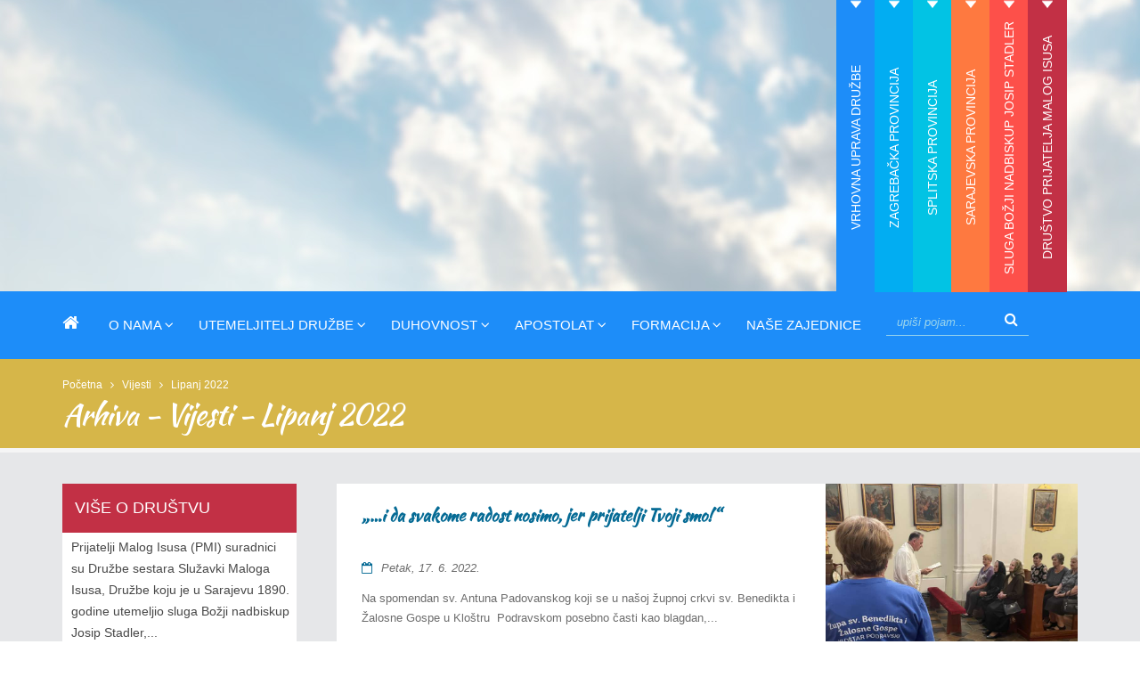

--- FILE ---
content_type: text/html; charset=UTF-8
request_url: https://ssmi.hr/pmi/arhiva/2022/06/P5
body_size: 17801
content:




<!DOCTYPE html>
<!--[if IE 8]>			<html class="ie ie8"> <![endif]-->
<!--[if IE 9]>			<html class="ie ie9"> <![endif]-->
<!--[if gt IE 9]><!-->	<html> <!--<![endif]-->
<head>

	<!-- Basic -->
	<meta charset="utf-8">

<title>Arhiva - Vijesti - Lipanj 2022</title>


	<!-- AddThis -->
	<meta property="og:title" content="Arhiva svih vijesti Prijatelji Malog Isusa (PMI)" />
	<meta property="og:type" content="website" />
	<meta property="og:url" content="https://ssmi.hr/pmi/arhiva" />
	<meta property="og:image" content="https://ssmi.hr/slike/og-poc.jpg" />
	<meta property="og:site_name" content="Sestre Služavke Maloga Isusa" />
	<meta property="og:description" content="Arhiva - pregled svih vijesti Prijatelja Malog Isusa" />
	<!-- End AddThis -->

			<!-- Mobile Metas -->
		<meta name="viewport" content="width=device-width, initial-scale=1.0">

		<!-- Web Fonts  -->
		<link href='http://fonts.googleapis.com/css?family=Open+Sans:400,400italic,300,300italic,600,800,700&subset=latin,latin-ext' rel='stylesheet' type='text/css'>
                <link href="https://fonts.googleapis.com/css?family=Felipa&amp;subset=latin-ext" rel="stylesheet">
		<!-- link href='https://fonts.googleapis.com/css?family=Shadows+Into+Light+Two&subset=latin,latin-ext' rel='stylesheet' type='text/css' -->

<link href='https://fonts.googleapis.com/css?family=Great+Vibes&subset=latin,latin-ext' rel='stylesheet' type='text/css'>

<link href='https://fonts.googleapis.com/css?family=Roboto+Slab&subset=latin,latin-ext' rel='stylesheet' type='text/css'>

<link href='https://fonts.googleapis.com/css?family=Amatic+SC' rel='stylesheet' type='text/css'>

<link href='https://fonts.googleapis.com/css?family=Mystery+Quest&subset=latin,latin-ext' rel='stylesheet' type='text/css'>

<link href='https://fonts.googleapis.com/css?family=Kaushan+Script&subset=latin,latin-ext' rel='stylesheet' type='text/css'>


		<link rel="stylesheet" href="https://ssmi.hr/vendor/bootstrap/css/bootstrap.min.css">
		<link rel="stylesheet" href="https://ssmi.hr/vendor/font-awesome/css/font-awesome.min.css">
		<link rel="stylesheet" href="https://ssmi.hr/vendor/simple-line-icons/css/simple-line-icons.min.css">
		<link rel="stylesheet" href="https://ssmi.hr/vendor/owl.carousel/assets/owl.carousel.min.css">
		<link rel="stylesheet" href="https://ssmi.hr/vendor/owl.carousel/assets/owl.theme.default.min.css">
		<link rel="stylesheet" href="https://ssmi.hr/vendor/magnific-popup/magnific-popup.min.css">

		<link rel="stylesheet" type="text/css" href="https://ssmi.hr/customjs/fullcalendar.min.css" />
		<link rel="stylesheet" type="text/css" href="https://ssmi.hr/customjs/jquery.qtip.min.css" />



		<link rel="stylesheet" type="text/css" media="all" href="https://ssmi.hr/?css=style/theme">
		<link rel="stylesheet" type="text/css" media="all" href="https://ssmi.hr/?css=style/theme-elements">
		<link rel="stylesheet" type="text/css" media="all" href="https://ssmi.hr/?css=style/theme-blog">
		<link rel="stylesheet" type="text/css" media="all" href="https://ssmi.hr/?css=style/theme-shop">
<link href='https://fonts.googleapis.com/css?family=Knewave&subset=latin,latin-ext' rel='stylesheet' type='text/css'>

                <link rel="stylesheet" type="text/css" media="all" href="https://ssmi.hr/?css=style/etalage">
		<link rel="stylesheet" type="text/css" media="all" href="https://ssmi.hr/?css=style/skin">
		<link rel="stylesheet" type="text/css" media="all" href="https://ssmi.hr/?css=style/shop">
		<link rel="stylesheet" type="text/css" media="all" href="https://ssmi.hr/?css=style/custom">
		<link rel="stylesheet" type="text/css" media="all" href="https://ssmi.hr/?css=style/theme-responsive">


		<script src="https://ssmi.hr/vendor/jquery/jquery.js"></script>
		<!-- script src="https://ssmi.hr/vendor/jquery/jquery.min.js"></script -->
		<script src="//ajax.googleapis.com/ajax/libs/jqueryui/1.11.0/jquery-ui.min.js"></script>

		<!-- Head Libs -->
		<script src="https://ssmi.hr/vendor/modernizr/modernizr.min.js"></script>




	<!-- Go to www.addthis.com/dashboard to customize your tools -->


</head>


	<body>

		<div class="body">
			<header id="header" class="header-mobile-nav-only" data-plugin-options='{"stickyEnabled": true, "stickyEnableOnBoxed": true, "stickyEnableOnMobile": true, "stickyStartAt": 398, "stickySetTop": "-388px", "stickyChangeLogo": true}'>
				<div class="header-body">
								<div class="header-top">
					<div class="container">
<div class="row">





<div class="tabs tabs-vertical tabs-right mb-none">
	<div class="tab-content">
		<div class="tab-pane " id="tab133">
				<div class="logo-naziv-header">
					
					
				</div>
				<div class="podnaslov-logo-header">
					<h1>Čestit Božić i sveto Isusovo porođenje!</h1>
				</div>
				<img src="/images/made/images/uploads/duhovnost_840_350_80_s_c1.JPG" class="img-responsive okomitaslikaizb" alt="Rotator" title="Rotator" width="840" height="350" />
			</div><div class="tab-pane " id="tab134">
				<div class="logo-naziv-header">
					
					
				</div>
				<div class="podnaslov-logo-header">
					<h1></h1>
				</div>
				<img src="/images/made/images/uploads/razmatranja-djetetu-isusu_840_350_80_s_c1.jpg" class="img-responsive okomitaslikaizb" alt="Rotator" title="Rotator" width="840" height="350" />
			</div><div class="tab-pane " id="tab135">
				<div class="logo-naziv-header">
					
					
				</div>
				<div class="podnaslov-logo-header">
					<h1></h1>
				</div>
				<img src="/images/made/images/uploads/poruka-bozic-zagreb_840_350_s_c1.png" class="img-responsive okomitaslikaizb" alt="Rotator" title="Rotator" width="840" height="350" />
			</div><div class="tab-pane " id="tab136">
				<div class="logo-naziv-header">
					
					
				</div>
				<div class="podnaslov-logo-header">
					<h1></h1>
				</div>
				<img src="/images/made/images/uploads/družba_840_350_80_s_c1.jpeg" class="img-responsive okomitaslikaizb" alt="Rotator" title="Rotator" width="840" height="350" />
			</div><div class="tab-pane " id="tab137">
				<div class="logo-naziv-header">
					
					
				</div>
				<div class="podnaslov-logo-header">
					<h1></h1>
				</div>
				<img src="/images/made/images/uploads/6aa_840_350_80_s_c1.JPG" class="img-responsive okomitaslikaizb" alt="Rotator" title="Rotator" width="840" height="350" />
			</div><div class="tab-pane " id="tab138">
				<div class="logo-naziv-header">
					
					
				</div>
				<div class="podnaslov-logo-header">
					<h1></h1>
				</div>
				<img src="/images/made/images/uploads/3_mali_isus_840_350_80_s_c1.jpg" class="img-responsive okomitaslikaizb" alt="Rotator" title="Rotator" width="840" height="350" />
			</div>
	</div>


	<ul class="nav nav-tabs padding-za-tab" data-toggle="tab-hover" >
		<li class="okomitilink drugi-tab ">
			<a href="#tab133" onclick="event.preventDefault(); location.href='https://ssmi.hr/vrhovna-uprava/';">Vrhovna uprava Družbe</a>
		</li><li class="okomitilink treci-tab ">
			<a href="#tab134" onclick="event.preventDefault(); location.href='https://ssmi.hr/zagreb/';">Zagrebačka provincija</a>
		</li><li class="okomitilink cetvrti-tab ">
			<a href="#tab135" onclick="event.preventDefault(); location.href='https://ssmi.hr/split/';">Splitska provincija</a>
		</li><li class="okomitilink peti-tab ">
			<a href="#tab136" onclick="event.preventDefault(); location.href='https://ssmi.hr/sarajevo/';">Sarajevska provincija</a>
		</li><li class="okomitilink sesti-tab ">
			<a href="#tab137" onclick="event.preventDefault(); location.href='https://ssmi.hr/josip-stadler/';">Sluga Božji nadbiskup Josip Stadler</a>
		</li><li class="okomitilink sedmi-tab ">
			<a href="#tab138" onclick="event.preventDefault(); location.href='https://ssmi.hr/pmi/';">Društvo Prijatelja Malog Isusa</a>
		</li>
	</ul>
</div>



</div>
						</div>
					</div>
					<div class="header-container container">
						<div class="header-row">
							<div class="header-column">
									<div class="header-nav header-nav-stripe">
 									<!--<div class="header-logo"><a href="https://ssmi.hr/" title="Sestre Služavke Maloga Isusa"><img src="https://ssmi.hr/images/uploads/logo-default-slim.png" width="111" height="54" alt="Sestre Služavke Maloga Isusa" title="Sestre Služavke Maloga Isusa" data-sticky-width="82" data-sticky-height="40" data-sticky-top="29"></a></div>-->
<div class="header-logo"><a href="https://ssmi.hr/" title="Sestre Služavke Maloga Isusa"><h1>Sestre Služavke Maloga Isusa</h1></a></div>
									<button class="btn header-btn-collapse-nav" data-toggle="collapse" data-target=".header-nav-main">
										<i class="fa fa-bars"></i>
									</button>
									<div class="header-nav-main header-nav-main-square header-nav-main-effect-1 header-nav-main-sub-effect-1 collapse">
<nav>
<ul class="nav nav-pills" id="mainNav">


<li class="">
<a  title="Sestre Služavke Maloga Isusa" href="https://ssmi.hr/"><i class="fa fa-home" aria-hidden="true"></i></a>
</li>

<li class="dropdown ">
<a class="dropdown-toggle"  title="O nama">O nama <i class="fa fa-angle-down"></i></a>

									<ul class="dropdown-menu">

<li><a href="https://ssmi.hr/povijest-druzbe/" title="Povijest Družbe">Povijest Družbe</a></li>
<li><a href="https://ssmi.hr/vrhovna-uprava/" title="Vrhovna uprava Družbe">Vrhovna uprava družbe</a></li>
<li><a href="https://ssmi.hr/zagreb/" title="Zagrebačka provincija">Zagrebačka provincija</a></li>
<li><a href="https://ssmi.hr/split/" title="Splitska provincija">Splitska provincija</a></li>
<li><a href="https://ssmi.hr/sarajevo/" title="Splitska provincija">Sarajevska provincija</a></li>
<li><a href="https://ssmi.hr/generalni-kapituli/" title="Generalni kapituli">Generalni kapituli</a></li>
<li><a href="https://ssmi.hr/provincijski-kapituli/" title="Provincijski kapituli">Provincijski kapituli</a></li>
<li><a href="https://ssmi.hr/nekrologij/" title="Nekrologij">Nekrologij</a></li>
<li><a href="https://ssmi.hr/vijesti/" title="Sve vijesti">Sve vijesti</a></li>

									</ul>

</li>

<li class="dropdown ">
<a class="dropdown-toggle" title="Sestre Služavke Maloga Isusa - Utemeljitelj Družbe Jospi Stadler">Utemeljitelj Družbe <i class="fa fa-angle-down"></i></a>

									<ul class="dropdown-menu">

<li><a href="https://ssmi.hr/josip-stadler/" title="Josip Stadler">Josip Stadler</a></li>
<li><a href="https://ssmi.hr/stadlerovi-dani/" title="Stadlerovi dani">Stadlerovi dani</a></li>
<li><a href="https://ssmi.hr/josip-stadler/hrvatska/molitva-za-proglasenje-blazenim-sluge-bozjega-josipa-stadlera/" title="Molitva za priglašenje blaženim">Molitva za priglašenje blaženim</a></li>
<li><a href="https://ssmi.hr/multimedija-stadler/" title="Foto i video galerija">Foto i video galerija</a></li>

									</ul>

</li>

<li class="dropdown ">
<a class="dropdown-toggle" title="Sestre Služavke Maloga Isusa - Duhovnost">Duhovnost <i class="fa fa-angle-down"></i></a>

									<ul class="dropdown-menu">



		<li><a href="https://ssmi.hr/duhovnost/poslanje/bozicno-otajstvo" title="Božićno otajstvo">Božićno otajstvo</a></li>



		<li><a href="https://ssmi.hr/duhovnost/poslanje/blazena-djevica-marija" title="BD Marija - Uzor duhovnosti Služavke Maloga Isusa">BD Marija - Uzor duhovnosti Služavke Maloga Isusa</a></li>



		<li><a href="https://ssmi.hr/duhovnost/poslanje/nebeski-zastitnici" title="Nebeski zaštitnici Družbe">Nebeski zaštitnici Družbe</a></li>



		<li><a href="https://ssmi.hr/duhovnost/poslanje/razmatranja-djetetu-isusu" title="Razmatranja o Malenom Isusu">Razmatranja o Malenom Isusu</a></li>



<li><a href="https://ssmi.hr/poboznost-djetetu-isusu/" title="Pobožnosti Djetetu Isusu">Pobožnosti Djetetu Isusu</a></li>

									</ul>

</li>

<li class="dropdown ">
<a class="dropdown-toggle" title="Sestre Služavke Maloga Isusa - Apostolat">Apostolat <i class="fa fa-angle-down"></i></a>

									<ul class="dropdown-menu">



		<li><a href="https://ssmi.hr/apostolat/sluzba/izvorna-karizma" title="Izvorna karizma Družbe">Izvorna karizma Družbe</a></li>



		<li><a href="https://ssmi.hr/apostolat/sluzba/odgoj-djece" title="Odgoj djece">Odgoj djece</a></li>



		<li><a href="https://ssmi.hr/apostolat/sluzba/u-sluzbi-bolesnih" title="U službi bolesnih">U službi bolesnih</a></li>



		<li><a href="https://ssmi.hr/apostolat/sluzba/pastoralni-rad" title="Pastoralni rad">Pastoralni rad</a></li>



		<li><a href="https://ssmi.hr/apostolat/sluzba/djelovanje-u-crkvenim-ustanovama" title="Djelovanje u crkvenim ustanovama">Djelovanje u crkvenim ustanovama</a></li>



		<li><a href="https://ssmi.hr/apostolat/sluzba/misionarsko-sluzenje" title="Misionarsko služenje">Misionarsko služenje</a></li>



<li><a href="https://ssmi.hr/misijske-djelatnosti/" title="Misijska djelatnost">Misijska djelatnost</a></li>
<li><a href="https://ssmi.hr/projekt-naseg-srca/" title="Projekt našeg srca">Projekt našeg srca</a></li>

									</ul>

</li>

<li class="dropdown ">
<a class="dropdown-toggle" title="Sestre Služavke Maloga Isusa - Formacija">Formacija <i class="fa fa-angle-down"></i></a>

									<ul class="dropdown-menu">



		<li><a href="https://ssmi.hr/formacija/sestre/pastoral-zvanja" title="Pastoral duhovnih zvanja">Pastoral duhovnih zvanja</a></li>



		<li><a href="https://ssmi.hr/formacija/sestre/pripravnistvo" title="Pripravništvo">Pripravništvo</a></li>



		<li><a href="https://ssmi.hr/formacija/sestre/postulatura" title="Postulatura">Postulatura</a></li>



		<li><a href="https://ssmi.hr/formacija/sestre/novicijat" title="Novicijat">Novicijat</a></li>



		<li><a href="https://ssmi.hr/formacija/sestre/juniorat" title="Juniorat">Juniorat</a></li>



		<li><a href="https://ssmi.hr/formacija/sestre/odgoj" title="Trajni odgoj">Trajni odgoj</a></li>



		<li><a href="https://ssmi.hr/sestre-ssmi-uzori-svetosti/" title="Sestre SMI uzori svetosti">Sestre SMI uzori svetosti</a></li>

		<li><a href="https://ssmi.hr/sestre-ssmi-zrtve-komunizma/" title="Sestre SMI žrtve komunizma">Sestre SMI žrtve komunizma</a></li>

									</ul>

</li>


<li>
<a href="https://ssmi.hr/kontakt-informacije/" title="Sestre Služavke Maloga Isusa - Naše zajednice">Naše zajednice</a>
</li>


<li>
						<div class="search pull-right ml-sm">
							<form class="search-form" method="post" action="https://ssmi.hr/"  >
<div class='hiddenFields'>
<input type="hidden" name="params" value="eyJyZXN1bHRfcGFnZSI6InJlenVsdGF0aS1wcmV0cmFnZSJ9" />
<input type="hidden" name="ACT" value="96" />
<input type="hidden" name="site_id" value="1" />
<input type="hidden" name="csrf_token" value="7d35b947972f2dfa539439974ac52f3d9c8242ea" />
</div>


							<div class="input-group">
								<input type="search" class="form-control search" name="keywords" id="smartsuggest" placeholder="upiši pojam...">
								<span class="input-group-btn">
									<button class="btn btn-default" type="submit"><i class="fa fa-search gumb-search"></i></button>
								</span>
							</div>
							</form>
						</div>
</li>




</ul>
</nav>
</div>
									</div>

							</div>

						</div>

					</div>
				</div>
			</header>

			

						<nav class="header-nav-top-dolje hidden-lg hidden-md">
							<ul class="nav nav-pills nav-top m-none">

<li class="drugi-tab"><a href="https://ssmi.hr/vrhovna-uprava/">Vrhovna uprava Družbe</a></li><li class="treci-tab"><a href="https://ssmi.hr/zagreb/">Zagrebačka provincija</a></li><li class="cetvrti-tab"><a href="https://ssmi.hr/split/">Splitska provincija</a></li><li class="peti-tab"><a href="https://ssmi.hr/sarajevo/">Sarajevska provincija</a></li><li class="sesti-tab"><a href="https://ssmi.hr/josip-stadler/">Sluga Božji nadbiskup Josip Stadler</a></li><li class="sedmi-tab"><a href="https://ssmi.hr/pmi/">Društvo Prijatelja Malog Isusa</a></li>

							</ul>
						</nav>



	<div role="main" class="main">
				<section class="page-header">
					<div class="container">
						<div class="row">
							<div class="col-md-12">
								<ul class="breadcrumb">
<li><a href="https://ssmi.hr/" title="Sestre Služavke Maloga Isusa">Početna</a></li>
<li>&nbsp;&nbsp;<i class="fa fa-angle-right"></i>&nbsp;&nbsp;</li>
<a href="https://ssmi.hr/vijesti/" title="Vijesti">Vijesti</a></li>
<li>&nbsp;&nbsp;<i class="fa fa-angle-right"></i>&nbsp;&nbsp;</li>
Lipanj 2022
							</div>
						</div>
						<div class="row">
							<div class="col-md-12">
								<h1 style="font-family: 'Kaushan Script', cursive;">Arhiva - Vijesti - Lipanj 2022</h1>
							</div>
						</div>
					</div>
				</section>

			<div class="container">
				<div class="row">

					<div class="col-md-3 hidden-sm hidden-xs">
						<div class="clear">&nbsp;</div>
						<aside class="sidebar">

<div class="pmi-poc">
 <div class="naslov"><h4><a href="https://ssmi.hr/pmi/hrvatska/veza-solidarnosti-i-krscanske-ljubavi-s-bolesnim-i-siromasnim-osobama" title="VIŠE O DRUŽBI">VIŠE O DRUŠTVU</a></h4></div>
<div class="clear">&nbsp;</div>
<div class="kontakt-smaller"><p>Prijatelji Malog Isusa (PMI)&nbsp;suradnici su Družbe sestara Služavki Maloga Isusa, Družbe koju je u Sarajevu 1890. godine utemeljio sluga Božji nadbiskup Josip Stadler,...

<div class="glavna-vijest-vise pull-right mb-xs">
<a href="https://ssmi.hr/pmi/hrvatska/veza-solidarnosti-i-krscanske-ljubavi-s-bolesnim-i-siromasnim-osobama" title="Više o Društvu">Više...</a>
</div>

<div class="clear">&nbsp;</div>

</div>

</div>

<div class="clear20">&nbsp;</div>

        <div class="pmi-poc">
                                <div class="naslov"><h4><a href="https://www.facebook.com/prijateljimi" title="FACEBOOK">FACEBOOK</a></h4></div>
                                
                                <div class="sadrzaj-smaller"></div>
                        </div>
                <div class="clear20">&nbsp;</div><div class="pmi-poc">
                                <div class="naslov"><h4>KONTAKT</h4></div>
                                
                                <div class="sadrzaj-smaller"><p><strong><span style="color:#FF0000;font-size:1.3em">POSTANI PRIJATELJ MALOGA ISUSA!</span></strong><br />
Ako želite postati Prijatelj Maloga Isusa javi se Sjedištu PMI-a ili biraj svoj najbliži grad.</p>

<p><strong>&nbsp; &nbsp; &nbsp;&nbsp;<a href="mailto:provincijalat-smi@hi.t-com.hr" title="Zagreb">Zagreb</a></strong><br />
<strong>&nbsp; &nbsp; &nbsp;&nbsp;<a href="mailto:provincija.sestara.smi@gmail.com" title="Split">Split</a></strong><br />
<strong>&nbsp; &nbsp; &nbsp;&nbsp;<a href="mailto:prov.up@bih.net.ba" title="Sarajevo">Sarajevo</a></strong><br />
<strong>&nbsp; &nbsp; &nbsp;&nbsp;<a href="mailto:duhovni.susreti@gmail.com" title="Gromiljak">Gromiljak</a></strong></p>

<p><strong>Zagreb - Sjedište PMI-a</strong>&nbsp;<br />
Sestre Služavke Malog Isusa<br />
Naumovac 12<br />
HR - 10000 ZAGREB<br />
Tel.: 00/385/1/ 4673 411;<br />
Faks. 4673 412<br />
E-mail:&nbsp;<a href="mailto:d.s.s.malog-isusa@htnet.hr">d.s.s.malog-isusa@htnet.hr</a></p></div>
                        </div>
                <div class="clear20">&nbsp;</div>
        

        

		

		

		

	<div class="pmi-poc">
                 <div class="naslov"><h4><a href="https://ssmi.hr/pmi-najave/" title="Najave PMI">NAJAVE</a></h4></div>
		<div class="clear">&nbsp;</div>
		
		<ul class="nav nav-list">
			<li class="vijeca"><a href="https://ssmi.hr/pmi-najave/hrvatska/molitveni-hod-za-proglasenje-blazenim-sluge-bozjega-nadbiskupa-josipa-stadl" alt="Molitveni hod za proglašenje blaženim sluge Božjega nadbiskupa Josipa Stadlera" title="Molitveni hod za proglašenje blaženim sluge Božjega nadbiskupa Josipa Stadlera">Molitveni hod za proglašenje blaženim sluge Božjega nadbiskupa Josipa Stadlera</a></li>
		</ul>
		
		<ul class="nav nav-list">
			<li class="vijeca"><a href="https://ssmi.hr/pmi-najave/hrvatska/godisnji-susret-pmi-zagrebacka-provincija" alt="Godišnji susret PMI - Zagrebačka provincija" title="Godišnji susret PMI - Zagrebačka provincija">Godišnji susret PMI - Zagrebačka provincija</a></li>
		</ul>
		
		<ul class="nav nav-list">
			<li class="vijeca"><a href="https://ssmi.hr/pmi-najave/hrvatska/godinji-susret-pmi-a-sarajevske-provincije" alt="Godišnji susret PMI-a Sarajevske provincije" title="Godišnji susret PMI-a Sarajevske provincije">Godišnji susret PMI-a Sarajevske provincije</a></li>
		</ul>
		
		<ul class="nav nav-list">
			<li class="vijeca"><a href="https://ssmi.hr/pmi-najave/hrvatska/pod-okriljem-cudotvorne-gospe-sinjske" alt="Pod okriljem Čudotvorne Gospe Sinjske" title="Pod okriljem Čudotvorne Gospe Sinjske">Pod okriljem Čudotvorne Gospe Sinjske</a></li>
		</ul>
		
		<ul class="nav nav-list">
			<li class="vijeca"><a href="https://ssmi.hr/pmi-najave/hrvatska/jubilarni-25.-godisnji-susret-pmi" alt="Jubilarni 25. godišnji susret PMI" title="Jubilarni 25. godišnji susret PMI">Jubilarni 25. godišnji susret PMI</a></li>
		</ul>
		
		<ul class="nav nav-list">
			<li class="vijeca"><a href="https://ssmi.hr/pmi-najave/hrvatska/daruj-nadu-gladnima" alt="Daruj nadu gladnima" title="Daruj nadu gladnima">Daruj nadu gladnima</a></li>
		</ul>
		
	</div>
<div class="clear20">&nbsp;</div>

								<div class="pmi-poc">
                                                                <div class="naslov"><h4><a  title="Poruka vrhovne glavarice Družbe" href="https://ssmi.hr/poruke-vrhovne-glavarice-druzbe/">PORUKE VRHOVNE GLAVARICE DRUŽBE</a></h4></div>
<div class="clear">&nbsp;</div>
                                                                </div>

<div class="clear20">&nbsp;</div>

								<div class="pmi-poc">
                                                                <div class="naslov"><h4><a  title="Poruke provincijskih glavarica" href="https://ssmi.hr/poruke-provincijskih-glavarica/">PORUKE PROVINCIJSKIH GLAVARICA</a></h4></div>
<div class="clear">&nbsp;</div>
                                                                </div>

<div class="clear20">&nbsp;</div>


								<div class="pmi-poc">
								<div class="naslov"><h4><a  title="Naša izdanja" href="https://ssmi.hr/naslovi/">NAŠA IZDANJA</a></h4>
<div class="pull-right arhiva" style="position: relative;">
	<div class="dropdown">
		<a href="#" class="arhivabtn dropdown-toggle" data-toggle="dropdown">arhiva <i class="fa fa-caret-right" ></i></a>
		<ul class="dropdown-menu">
<li>
		<a class="trigger right-caret">2024</a>
			<ul class="dropdown-menu sub-menu">
			<li>
				
					<span class="dropdown-menulispan">Siječanj</span>
				
				</li><li>
				
					<span class="dropdown-menulispan">Veljača</span>
				
				</li><li>
				
					<a href="https://ssmi.hr/naslovi/arhiva/2024/03/" title="2 sadržaja za Ožujak 2024">Ožujak &nbsp; (2)</a>
				
				</li><li>
				
					<span class="dropdown-menulispan">Travanj</span>
				
				</li><li>
				
					<span class="dropdown-menulispan">Svibanj</span>
				
				</li><li>
				
					<span class="dropdown-menulispan">Lipanj</span>
				
				</li><li>
				
					<span class="dropdown-menulispan">Srpanj</span>
				
				</li><li>
				
					<span class="dropdown-menulispan">Kolovoz</span>
				
				</li><li>
				
					<span class="dropdown-menulispan">Rujan</span>
				
				</li><li>
				
					<a href="https://ssmi.hr/naslovi/arhiva/2024/10/" title="1 sadržaja za Listopad 2024">Listopad &nbsp; (1)</a>
				
				</li>
			</ul><li>
		<a class="trigger right-caret">2023</a>
			<ul class="dropdown-menu sub-menu">
			<li>
				
					<a href="https://ssmi.hr/naslovi/arhiva/2023/01/" title="1 sadržaja za Siječanj 2023">Siječanj &nbsp; (1)</a>
				
				</li><li>
				
					<a href="https://ssmi.hr/naslovi/arhiva/2023/02/" title="2 sadržaja za Veljača 2023">Veljača &nbsp; (2)</a>
				
				</li><li>
				
					<span class="dropdown-menulispan">Ožujak</span>
				
				</li><li>
				
					<span class="dropdown-menulispan">Travanj</span>
				
				</li><li>
				
					<span class="dropdown-menulispan">Svibanj</span>
				
				</li><li>
				
					<span class="dropdown-menulispan">Lipanj</span>
				
				</li><li>
				
					<span class="dropdown-menulispan">Srpanj</span>
				
				</li><li>
				
					<span class="dropdown-menulispan">Kolovoz</span>
				
				</li><li>
				
					<span class="dropdown-menulispan">Rujan</span>
				
				</li><li>
				
					<a href="https://ssmi.hr/naslovi/arhiva/2023/10/" title="1 sadržaja za Listopad 2023">Listopad &nbsp; (1)</a>
				
				</li><li>
				
					<span class="dropdown-menulispan">Studeni</span>
				
				</li><li>
				
					<span class="dropdown-menulispan">Prosinac</span>
				
				</li>
			</ul><li>
		<a class="trigger right-caret">2022</a>
			<ul class="dropdown-menu sub-menu">
			<li>
				
					<span class="dropdown-menulispan">Siječanj</span>
				
				</li><li>
				
					<span class="dropdown-menulispan">Veljača</span>
				
				</li><li>
				
					<span class="dropdown-menulispan">Ožujak</span>
				
				</li><li>
				
					<span class="dropdown-menulispan">Travanj</span>
				
				</li><li>
				
					<span class="dropdown-menulispan">Svibanj</span>
				
				</li><li>
				
					<a href="https://ssmi.hr/naslovi/arhiva/2022/06/" title="1 sadržaja za Lipanj 2022">Lipanj &nbsp; (1)</a>
				
				</li><li>
				
					<span class="dropdown-menulispan">Srpanj</span>
				
				</li><li>
				
					<span class="dropdown-menulispan">Kolovoz</span>
				
				</li><li>
				
					<span class="dropdown-menulispan">Rujan</span>
				
				</li><li>
				
					<a href="https://ssmi.hr/naslovi/arhiva/2022/10/" title="2 sadržaja za Listopad 2022">Listopad &nbsp; (2)</a>
				
				</li><li>
				
					<span class="dropdown-menulispan">Studeni</span>
				
				</li><li>
				
					<span class="dropdown-menulispan">Prosinac</span>
				
				</li>
			</ul><li>
		<a class="trigger right-caret">2021</a>
			<ul class="dropdown-menu sub-menu">
			<li>
				
					<a href="https://ssmi.hr/naslovi/arhiva/2021/01/" title="2 sadržaja za Siječanj 2021">Siječanj &nbsp; (2)</a>
				
				</li><li>
				
					<a href="https://ssmi.hr/naslovi/arhiva/2021/02/" title="1 sadržaja za Veljača 2021">Veljača &nbsp; (1)</a>
				
				</li><li>
				
					<span class="dropdown-menulispan">Ožujak</span>
				
				</li><li>
				
					<a href="https://ssmi.hr/naslovi/arhiva/2021/04/" title="1 sadržaja za Travanj 2021">Travanj &nbsp; (1)</a>
				
				</li><li>
				
					<span class="dropdown-menulispan">Svibanj</span>
				
				</li><li>
				
					<span class="dropdown-menulispan">Lipanj</span>
				
				</li><li>
				
					<a href="https://ssmi.hr/naslovi/arhiva/2021/07/" title="1 sadržaja za Srpanj 2021">Srpanj &nbsp; (1)</a>
				
				</li><li>
				
					<span class="dropdown-menulispan">Kolovoz</span>
				
				</li><li>
				
					<span class="dropdown-menulispan">Rujan</span>
				
				</li><li>
				
					<span class="dropdown-menulispan">Listopad</span>
				
				</li><li>
				
					<span class="dropdown-menulispan">Studeni</span>
				
				</li><li>
				
					<span class="dropdown-menulispan">Prosinac</span>
				
				</li>
			</ul><li>
		<a class="trigger right-caret">2020</a>
			<ul class="dropdown-menu sub-menu">
			<li>
				
					<span class="dropdown-menulispan">Siječanj</span>
				
				</li><li>
				
					<span class="dropdown-menulispan">Veljača</span>
				
				</li><li>
				
					<a href="https://ssmi.hr/naslovi/arhiva/2020/03/" title="1 sadržaja za Ožujak 2020">Ožujak &nbsp; (1)</a>
				
				</li><li>
				
					<a href="https://ssmi.hr/naslovi/arhiva/2020/04/" title="1 sadržaja za Travanj 2020">Travanj &nbsp; (1)</a>
				
				</li><li>
				
					<span class="dropdown-menulispan">Svibanj</span>
				
				</li><li>
				
					<span class="dropdown-menulispan">Lipanj</span>
				
				</li><li>
				
					<span class="dropdown-menulispan">Srpanj</span>
				
				</li><li>
				
					<span class="dropdown-menulispan">Kolovoz</span>
				
				</li><li>
				
					<span class="dropdown-menulispan">Rujan</span>
				
				</li><li>
				
					<a href="https://ssmi.hr/naslovi/arhiva/2020/10/" title="1 sadržaja za Listopad 2020">Listopad &nbsp; (1)</a>
				
				</li><li>
				
					<span class="dropdown-menulispan">Studeni</span>
				
				</li><li>
				
					<span class="dropdown-menulispan">Prosinac</span>
				
				</li>
			</ul><li>
		<a class="trigger right-caret">2019</a>
			<ul class="dropdown-menu sub-menu">
			<li>
				
					<a href="https://ssmi.hr/naslovi/arhiva/2019/01/" title="1 sadržaja za Siječanj 2019">Siječanj &nbsp; (1)</a>
				
				</li><li>
				
					<a href="https://ssmi.hr/naslovi/arhiva/2019/02/" title="1 sadržaja za Veljača 2019">Veljača &nbsp; (1)</a>
				
				</li><li>
				
					<span class="dropdown-menulispan">Ožujak</span>
				
				</li><li>
				
					<span class="dropdown-menulispan">Travanj</span>
				
				</li><li>
				
					<span class="dropdown-menulispan">Svibanj</span>
				
				</li><li>
				
					<span class="dropdown-menulispan">Lipanj</span>
				
				</li><li>
				
					<a href="https://ssmi.hr/naslovi/arhiva/2019/07/" title="1 sadržaja za Srpanj 2019">Srpanj &nbsp; (1)</a>
				
				</li><li>
				
					<span class="dropdown-menulispan">Kolovoz</span>
				
				</li><li>
				
					<span class="dropdown-menulispan">Rujan</span>
				
				</li><li>
				
					<a href="https://ssmi.hr/naslovi/arhiva/2019/10/" title="1 sadržaja za Listopad 2019">Listopad &nbsp; (1)</a>
				
				</li><li>
				
					<span class="dropdown-menulispan">Studeni</span>
				
				</li><li>
				
					<span class="dropdown-menulispan">Prosinac</span>
				
				</li>
			</ul><li>
		<a class="trigger right-caret">2018</a>
			<ul class="dropdown-menu sub-menu">
			<li>
				
					<a href="https://ssmi.hr/naslovi/arhiva/2018/01/" title="3 sadržaja za Siječanj 2018">Siječanj &nbsp; (3)</a>
				
				</li><li>
				
					<span class="dropdown-menulispan">Veljača</span>
				
				</li><li>
				
					<span class="dropdown-menulispan">Ožujak</span>
				
				</li><li>
				
					<span class="dropdown-menulispan">Travanj</span>
				
				</li><li>
				
					<a href="https://ssmi.hr/naslovi/arhiva/2018/05/" title="1 sadržaja za Svibanj 2018">Svibanj &nbsp; (1)</a>
				
				</li><li>
				
					<a href="https://ssmi.hr/naslovi/arhiva/2018/06/" title="3 sadržaja za Lipanj 2018">Lipanj &nbsp; (3)</a>
				
				</li><li>
				
					<a href="https://ssmi.hr/naslovi/arhiva/2018/07/" title="1 sadržaja za Srpanj 2018">Srpanj &nbsp; (1)</a>
				
				</li><li>
				
					<a href="https://ssmi.hr/naslovi/arhiva/2018/08/" title="1 sadržaja za Kolovoz 2018">Kolovoz &nbsp; (1)</a>
				
				</li><li>
				
					<span class="dropdown-menulispan">Rujan</span>
				
				</li><li>
				
					<span class="dropdown-menulispan">Listopad</span>
				
				</li><li>
				
					<span class="dropdown-menulispan">Studeni</span>
				
				</li><li>
				
					<span class="dropdown-menulispan">Prosinac</span>
				
				</li>
			</ul><li>
		<a class="trigger right-caret">2017</a>
			<ul class="dropdown-menu sub-menu">
			<li>
				
					<span class="dropdown-menulispan">Siječanj</span>
				
				</li><li>
				
					<a href="https://ssmi.hr/naslovi/arhiva/2017/02/" title="1 sadržaja za Veljača 2017">Veljača &nbsp; (1)</a>
				
				</li><li>
				
					<a href="https://ssmi.hr/naslovi/arhiva/2017/03/" title="1 sadržaja za Ožujak 2017">Ožujak &nbsp; (1)</a>
				
				</li><li>
				
					<span class="dropdown-menulispan">Travanj</span>
				
				</li><li>
				
					<span class="dropdown-menulispan">Svibanj</span>
				
				</li><li>
				
					<a href="https://ssmi.hr/naslovi/arhiva/2017/06/" title="2 sadržaja za Lipanj 2017">Lipanj &nbsp; (2)</a>
				
				</li><li>
				
					<span class="dropdown-menulispan">Srpanj</span>
				
				</li><li>
				
					<span class="dropdown-menulispan">Kolovoz</span>
				
				</li><li>
				
					<span class="dropdown-menulispan">Rujan</span>
				
				</li><li>
				
					<span class="dropdown-menulispan">Listopad</span>
				
				</li><li>
				
					<span class="dropdown-menulispan">Studeni</span>
				
				</li><li>
				
					<span class="dropdown-menulispan">Prosinac</span>
				
				</li>
			</ul><li>
		<a class="trigger right-caret">2016</a>
			<ul class="dropdown-menu sub-menu">
			<li>
				
					<a href="https://ssmi.hr/naslovi/arhiva/2016/01/" title="1 sadržaja za Siječanj 2016">Siječanj &nbsp; (1)</a>
				
				</li><li>
				
					<a href="https://ssmi.hr/naslovi/arhiva/2016/02/" title="1 sadržaja za Veljača 2016">Veljača &nbsp; (1)</a>
				
				</li><li>
				
					<span class="dropdown-menulispan">Ožujak</span>
				
				</li><li>
				
					<a href="https://ssmi.hr/naslovi/arhiva/2016/04/" title="1 sadržaja za Travanj 2016">Travanj &nbsp; (1)</a>
				
				</li><li>
				
					<span class="dropdown-menulispan">Svibanj</span>
				
				</li><li>
				
					<span class="dropdown-menulispan">Lipanj</span>
				
				</li><li>
				
					<a href="https://ssmi.hr/naslovi/arhiva/2016/07/" title="1 sadržaja za Srpanj 2016">Srpanj &nbsp; (1)</a>
				
				</li><li>
				
					<a href="https://ssmi.hr/naslovi/arhiva/2016/08/" title="1 sadržaja za Kolovoz 2016">Kolovoz &nbsp; (1)</a>
				
				</li><li>
				
					<span class="dropdown-menulispan">Rujan</span>
				
				</li><li>
				
					<a href="https://ssmi.hr/naslovi/arhiva/2016/10/" title="1 sadržaja za Listopad 2016">Listopad &nbsp; (1)</a>
				
				</li><li>
				
					<a href="https://ssmi.hr/naslovi/arhiva/2016/11/" title="1 sadržaja za Studeni 2016">Studeni &nbsp; (1)</a>
				
				</li><li>
				
					<span class="dropdown-menulispan">Prosinac</span>
				
				</li>
			</ul><li>
		<a class="trigger right-caret">2015</a>
			<ul class="dropdown-menu sub-menu">
			<li>
				
					<a href="https://ssmi.hr/naslovi/arhiva/2015/01/" title="1 sadržaja za Siječanj 2015">Siječanj &nbsp; (1)</a>
				
				</li><li>
				
					<span class="dropdown-menulispan">Veljača</span>
				
				</li><li>
				
					<a href="https://ssmi.hr/naslovi/arhiva/2015/03/" title="1 sadržaja za Ožujak 2015">Ožujak &nbsp; (1)</a>
				
				</li><li>
				
					<a href="https://ssmi.hr/naslovi/arhiva/2015/04/" title="1 sadržaja za Travanj 2015">Travanj &nbsp; (1)</a>
				
				</li><li>
				
					<a href="https://ssmi.hr/naslovi/arhiva/2015/05/" title="1 sadržaja za Svibanj 2015">Svibanj &nbsp; (1)</a>
				
				</li><li>
				
					<span class="dropdown-menulispan">Lipanj</span>
				
				</li><li>
				
					<a href="https://ssmi.hr/naslovi/arhiva/2015/07/" title="2 sadržaja za Srpanj 2015">Srpanj &nbsp; (2)</a>
				
				</li><li>
				
					<span class="dropdown-menulispan">Kolovoz</span>
				
				</li><li>
				
					<span class="dropdown-menulispan">Rujan</span>
				
				</li><li>
				
					<a href="https://ssmi.hr/naslovi/arhiva/2015/10/" title="1 sadržaja za Listopad 2015">Listopad &nbsp; (1)</a>
				
				</li><li>
				
					<a href="https://ssmi.hr/naslovi/arhiva/2015/11/" title="1 sadržaja za Studeni 2015">Studeni &nbsp; (1)</a>
				
				</li><li>
				
					<a href="https://ssmi.hr/naslovi/arhiva/2015/12/" title="4 sadržaja za Prosinac 2015">Prosinac &nbsp; (4)</a>
				
				</li>
			</ul><li>
		<a class="trigger right-caret">2014</a>
			<ul class="dropdown-menu sub-menu">
			<li>
				
					<a href="https://ssmi.hr/naslovi/arhiva/2014/01/" title="1 sadržaja za Siječanj 2014">Siječanj &nbsp; (1)</a>
				
				</li><li>
				
					<span class="dropdown-menulispan">Veljača</span>
				
				</li><li>
				
					<span class="dropdown-menulispan">Ožujak</span>
				
				</li><li>
				
					<a href="https://ssmi.hr/naslovi/arhiva/2014/04/" title="1 sadržaja za Travanj 2014">Travanj &nbsp; (1)</a>
				
				</li><li>
				
					<span class="dropdown-menulispan">Svibanj</span>
				
				</li><li>
				
					<a href="https://ssmi.hr/naslovi/arhiva/2014/06/" title="1 sadržaja za Lipanj 2014">Lipanj &nbsp; (1)</a>
				
				</li><li>
				
					<a href="https://ssmi.hr/naslovi/arhiva/2014/07/" title="4 sadržaja za Srpanj 2014">Srpanj &nbsp; (4)</a>
				
				</li><li>
				
					<span class="dropdown-menulispan">Kolovoz</span>
				
				</li><li>
				
					<span class="dropdown-menulispan">Rujan</span>
				
				</li><li>
				
					<a href="https://ssmi.hr/naslovi/arhiva/2014/10/" title="2 sadržaja za Listopad 2014">Listopad &nbsp; (2)</a>
				
				</li><li>
				
					<span class="dropdown-menulispan">Studeni</span>
				
				</li><li>
				
					<a href="https://ssmi.hr/naslovi/arhiva/2014/12/" title="1 sadržaja za Prosinac 2014">Prosinac &nbsp; (1)</a>
				
				</li>
			</ul><li>
		<a class="trigger right-caret">2013</a>
			<ul class="dropdown-menu sub-menu">
			<li>
				
					<span class="dropdown-menulispan">Siječanj</span>
				
				</li><li>
				
					<a href="https://ssmi.hr/naslovi/arhiva/2013/02/" title="1 sadržaja za Veljača 2013">Veljača &nbsp; (1)</a>
				
				</li><li>
				
					<a href="https://ssmi.hr/naslovi/arhiva/2013/03/" title="1 sadržaja za Ožujak 2013">Ožujak &nbsp; (1)</a>
				
				</li><li>
				
					<span class="dropdown-menulispan">Travanj</span>
				
				</li><li>
				
					<span class="dropdown-menulispan">Svibanj</span>
				
				</li><li>
				
					<a href="https://ssmi.hr/naslovi/arhiva/2013/06/" title="1 sadržaja za Lipanj 2013">Lipanj &nbsp; (1)</a>
				
				</li><li>
				
					<a href="https://ssmi.hr/naslovi/arhiva/2013/07/" title="1 sadržaja za Srpanj 2013">Srpanj &nbsp; (1)</a>
				
				</li><li>
				
					<span class="dropdown-menulispan">Kolovoz</span>
				
				</li><li>
				
					<span class="dropdown-menulispan">Rujan</span>
				
				</li><li>
				
					<a href="https://ssmi.hr/naslovi/arhiva/2013/10/" title="2 sadržaja za Listopad 2013">Listopad &nbsp; (2)</a>
				
				</li><li>
				
					<span class="dropdown-menulispan">Studeni</span>
				
				</li><li>
				
					<a href="https://ssmi.hr/naslovi/arhiva/2013/12/" title="1 sadržaja za Prosinac 2013">Prosinac &nbsp; (1)</a>
				
				</li>
			</ul><li>
		<a class="trigger right-caret">2012</a>
			<ul class="dropdown-menu sub-menu">
			<li>
				
					<a href="https://ssmi.hr/naslovi/arhiva/2012/01/" title="1 sadržaja za Siječanj 2012">Siječanj &nbsp; (1)</a>
				
				</li><li>
				
					<span class="dropdown-menulispan">Veljača</span>
				
				</li><li>
				
					<a href="https://ssmi.hr/naslovi/arhiva/2012/03/" title="1 sadržaja za Ožujak 2012">Ožujak &nbsp; (1)</a>
				
				</li><li>
				
					<span class="dropdown-menulispan">Travanj</span>
				
				</li><li>
				
					<span class="dropdown-menulispan">Svibanj</span>
				
				</li><li>
				
					<span class="dropdown-menulispan">Lipanj</span>
				
				</li><li>
				
					<span class="dropdown-menulispan">Srpanj</span>
				
				</li><li>
				
					<a href="https://ssmi.hr/naslovi/arhiva/2012/08/" title="1 sadržaja za Kolovoz 2012">Kolovoz &nbsp; (1)</a>
				
				</li><li>
				
					<a href="https://ssmi.hr/naslovi/arhiva/2012/09/" title="1 sadržaja za Rujan 2012">Rujan &nbsp; (1)</a>
				
				</li><li>
				
					<a href="https://ssmi.hr/naslovi/arhiva/2012/10/" title="2 sadržaja za Listopad 2012">Listopad &nbsp; (2)</a>
				
				</li><li>
				
					<a href="https://ssmi.hr/naslovi/arhiva/2012/11/" title="2 sadržaja za Studeni 2012">Studeni &nbsp; (2)</a>
				
				</li><li>
				
					<a href="https://ssmi.hr/naslovi/arhiva/2012/12/" title="2 sadržaja za Prosinac 2012">Prosinac &nbsp; (2)</a>
				
				</li>
			</ul><li>
		<a class="trigger right-caret">2011</a>
			<ul class="dropdown-menu sub-menu">
			<li>
				
					<span class="dropdown-menulispan">Siječanj</span>
				
				</li><li>
				
					<span class="dropdown-menulispan">Veljača</span>
				
				</li><li>
				
					<a href="https://ssmi.hr/naslovi/arhiva/2011/03/" title="4 sadržaja za Ožujak 2011">Ožujak &nbsp; (4)</a>
				
				</li><li>
				
					<a href="https://ssmi.hr/naslovi/arhiva/2011/04/" title="3 sadržaja za Travanj 2011">Travanj &nbsp; (3)</a>
				
				</li><li>
				
					<a href="https://ssmi.hr/naslovi/arhiva/2011/05/" title="1 sadržaja za Svibanj 2011">Svibanj &nbsp; (1)</a>
				
				</li><li>
				
					<span class="dropdown-menulispan">Lipanj</span>
				
				</li><li>
				
					<span class="dropdown-menulispan">Srpanj</span>
				
				</li><li>
				
					<span class="dropdown-menulispan">Kolovoz</span>
				
				</li><li>
				
					<a href="https://ssmi.hr/naslovi/arhiva/2011/09/" title="1 sadržaja za Rujan 2011">Rujan &nbsp; (1)</a>
				
				</li><li>
				
					<a href="https://ssmi.hr/naslovi/arhiva/2011/10/" title="1 sadržaja za Listopad 2011">Listopad &nbsp; (1)</a>
				
				</li><li>
				
					<a href="https://ssmi.hr/naslovi/arhiva/2011/11/" title="1 sadržaja za Studeni 2011">Studeni &nbsp; (1)</a>
				
				</li><li>
				
					<a href="https://ssmi.hr/naslovi/arhiva/2011/12/" title="1 sadržaja za Prosinac 2011">Prosinac &nbsp; (1)</a>
				
				</li>
			</ul><li>
		<a class="trigger right-caret">2010</a>
			<ul class="dropdown-menu sub-menu">
			<li>
				
					<span class="dropdown-menulispan">Siječanj</span>
				
				</li><li>
				
					<span class="dropdown-menulispan">Veljača</span>
				
				</li><li>
				
					<span class="dropdown-menulispan">Ožujak</span>
				
				</li><li>
				
					<span class="dropdown-menulispan">Travanj</span>
				
				</li><li>
				
					<span class="dropdown-menulispan">Svibanj</span>
				
				</li><li>
				
					<span class="dropdown-menulispan">Lipanj</span>
				
				</li><li>
				
					<span class="dropdown-menulispan">Srpanj</span>
				
				</li><li>
				
					<span class="dropdown-menulispan">Kolovoz</span>
				
				</li><li>
				
					<a href="https://ssmi.hr/naslovi/arhiva/2010/09/" title="1 sadržaja za Rujan 2010">Rujan &nbsp; (1)</a>
				
				</li><li>
				
					<a href="https://ssmi.hr/naslovi/arhiva/2010/10/" title="1 sadržaja za Listopad 2010">Listopad &nbsp; (1)</a>
				
				</li><li>
				
					<span class="dropdown-menulispan">Studeni</span>
				
				</li><li>
				
					<a href="https://ssmi.hr/naslovi/arhiva/2010/12/" title="1 sadržaja za Prosinac 2010">Prosinac &nbsp; (1)</a>
				
				</li>
			</ul><li>
		<a class="trigger right-caret">2009</a>
			<ul class="dropdown-menu sub-menu">
			<li>
				
					<span class="dropdown-menulispan">Siječanj</span>
				
				</li><li>
				
					<span class="dropdown-menulispan">Veljača</span>
				
				</li><li>
				
					<span class="dropdown-menulispan">Ožujak</span>
				
				</li><li>
				
					<a href="https://ssmi.hr/naslovi/arhiva/2009/04/" title="1 sadržaja za Travanj 2009">Travanj &nbsp; (1)</a>
				
				</li><li>
				
					<span class="dropdown-menulispan">Svibanj</span>
				
				</li><li>
				
					<span class="dropdown-menulispan">Lipanj</span>
				
				</li><li>
				
					<span class="dropdown-menulispan">Srpanj</span>
				
				</li><li>
				
					<span class="dropdown-menulispan">Kolovoz</span>
				
				</li><li>
				
					<span class="dropdown-menulispan">Rujan</span>
				
				</li><li>
				
					<span class="dropdown-menulispan">Listopad</span>
				
				</li><li>
				
					<span class="dropdown-menulispan">Studeni</span>
				
				</li><li>
				
					<span class="dropdown-menulispan">Prosinac</span>
				
				</li>
			</ul><li>
		<a class="trigger right-caret">2008</a>
			<ul class="dropdown-menu sub-menu">
			<li>
				
					<span class="dropdown-menulispan">Siječanj</span>
				
				</li><li>
				
					<span class="dropdown-menulispan">Veljača</span>
				
				</li><li>
				
					<span class="dropdown-menulispan">Ožujak</span>
				
				</li><li>
				
					<a href="https://ssmi.hr/naslovi/arhiva/2008/04/" title="1 sadržaja za Travanj 2008">Travanj &nbsp; (1)</a>
				
				</li><li>
				
					<span class="dropdown-menulispan">Svibanj</span>
				
				</li><li>
				
					<span class="dropdown-menulispan">Lipanj</span>
				
				</li><li>
				
					<span class="dropdown-menulispan">Srpanj</span>
				
				</li><li>
				
					<span class="dropdown-menulispan">Kolovoz</span>
				
				</li><li>
				
					<span class="dropdown-menulispan">Rujan</span>
				
				</li><li>
				
					<span class="dropdown-menulispan">Listopad</span>
				
				</li><li>
				
					<span class="dropdown-menulispan">Studeni</span>
				
				</li><li>
				
					<span class="dropdown-menulispan">Prosinac</span>
				
				</li>
			</ul><li>
		<a class="trigger right-caret">2007</a>
			<ul class="dropdown-menu sub-menu">
			<li>
				
					<span class="dropdown-menulispan">Siječanj</span>
				
				</li><li>
				
					<span class="dropdown-menulispan">Veljača</span>
				
				</li><li>
				
					<span class="dropdown-menulispan">Ožujak</span>
				
				</li><li>
				
					<span class="dropdown-menulispan">Travanj</span>
				
				</li><li>
				
					<span class="dropdown-menulispan">Svibanj</span>
				
				</li><li>
				
					<span class="dropdown-menulispan">Lipanj</span>
				
				</li><li>
				
					<span class="dropdown-menulispan">Srpanj</span>
				
				</li><li>
				
					<span class="dropdown-menulispan">Kolovoz</span>
				
				</li><li>
				
					<span class="dropdown-menulispan">Rujan</span>
				
				</li><li>
				
					<span class="dropdown-menulispan">Listopad</span>
				
				</li><li>
				
					<span class="dropdown-menulispan">Studeni</span>
				
				</li><li>
				
					<span class="dropdown-menulispan">Prosinac</span>
				
				</li>
			</ul><li>
		<a class="trigger right-caret">2006</a>
			<ul class="dropdown-menu sub-menu">
			<li>
				
					<span class="dropdown-menulispan">Siječanj</span>
				
				</li><li>
				
					<span class="dropdown-menulispan">Veljača</span>
				
				</li><li>
				
					<span class="dropdown-menulispan">Ožujak</span>
				
				</li><li>
				
					<span class="dropdown-menulispan">Travanj</span>
				
				</li><li>
				
					<span class="dropdown-menulispan">Svibanj</span>
				
				</li><li>
				
					<span class="dropdown-menulispan">Lipanj</span>
				
				</li><li>
				
					<span class="dropdown-menulispan">Srpanj</span>
				
				</li><li>
				
					<span class="dropdown-menulispan">Kolovoz</span>
				
				</li><li>
				
					<span class="dropdown-menulispan">Rujan</span>
				
				</li><li>
				
					<span class="dropdown-menulispan">Listopad</span>
				
				</li><li>
				
					<span class="dropdown-menulispan">Studeni</span>
				
				</li><li>
				
					<span class="dropdown-menulispan">Prosinac</span>
				
				</li>
			</ul><li>
		<a class="trigger right-caret">2005</a>
			<ul class="dropdown-menu sub-menu">
			<li>
				
					<span class="dropdown-menulispan">Siječanj</span>
				
				</li><li>
				
					<span class="dropdown-menulispan">Veljača</span>
				
				</li><li>
				
					<span class="dropdown-menulispan">Ožujak</span>
				
				</li><li>
				
					<span class="dropdown-menulispan">Travanj</span>
				
				</li><li>
				
					<span class="dropdown-menulispan">Svibanj</span>
				
				</li><li>
				
					<span class="dropdown-menulispan">Lipanj</span>
				
				</li><li>
				
					<span class="dropdown-menulispan">Srpanj</span>
				
				</li><li>
				
					<span class="dropdown-menulispan">Kolovoz</span>
				
				</li><li>
				
					<span class="dropdown-menulispan">Rujan</span>
				
				</li><li>
				
					<span class="dropdown-menulispan">Listopad</span>
				
				</li><li>
				
					<span class="dropdown-menulispan">Studeni</span>
				
				</li><li>
				
					<span class="dropdown-menulispan">Prosinac</span>
				
				</li>
			</ul><li>
		<a class="trigger right-caret">2004</a>
			<ul class="dropdown-menu sub-menu">
			<li>
				
					<span class="dropdown-menulispan">Siječanj</span>
				
				</li><li>
				
					<span class="dropdown-menulispan">Veljača</span>
				
				</li><li>
				
					<span class="dropdown-menulispan">Ožujak</span>
				
				</li><li>
				
					<span class="dropdown-menulispan">Travanj</span>
				
				</li><li>
				
					<span class="dropdown-menulispan">Svibanj</span>
				
				</li><li>
				
					<a href="https://ssmi.hr/naslovi/arhiva/2004/06/" title="1 sadržaja za Lipanj 2004">Lipanj &nbsp; (1)</a>
				
				</li><li>
				
					<span class="dropdown-menulispan">Srpanj</span>
				
				</li><li>
				
					<span class="dropdown-menulispan">Kolovoz</span>
				
				</li><li>
				
					<span class="dropdown-menulispan">Rujan</span>
				
				</li><li>
				
					<span class="dropdown-menulispan">Listopad</span>
				
				</li><li>
				
					<span class="dropdown-menulispan">Studeni</span>
				
				</li><li>
				
					<span class="dropdown-menulispan">Prosinac</span>
				
				</li>
			</ul><li>
		<a class="trigger right-caret">2003</a>
			<ul class="dropdown-menu sub-menu">
			<li>
				
					<span class="dropdown-menulispan">Siječanj</span>
				
				</li><li>
				
					<span class="dropdown-menulispan">Veljača</span>
				
				</li><li>
				
					<span class="dropdown-menulispan">Ožujak</span>
				
				</li><li>
				
					<span class="dropdown-menulispan">Travanj</span>
				
				</li><li>
				
					<span class="dropdown-menulispan">Svibanj</span>
				
				</li><li>
				
					<a href="https://ssmi.hr/naslovi/arhiva/2003/06/" title="1 sadržaja za Lipanj 2003">Lipanj &nbsp; (1)</a>
				
				</li><li>
				
					<span class="dropdown-menulispan">Srpanj</span>
				
				</li><li>
				
					<span class="dropdown-menulispan">Kolovoz</span>
				
				</li><li>
				
					<span class="dropdown-menulispan">Rujan</span>
				
				</li><li>
				
					<span class="dropdown-menulispan">Listopad</span>
				
				</li><li>
				
					<span class="dropdown-menulispan">Studeni</span>
				
				</li><li>
				
					<span class="dropdown-menulispan">Prosinac</span>
				
				</li>
			</ul>
	</li>
		</ul>
	</div>
</div>
</div>
<div class="clear">&nbsp;</div>

                                                                </div>

<div class="clear20">&nbsp;</div>

								<div class="pmi-poc">
                                                                <div class="naslov"><h4>MISAO DANA</h4></div>
                                                                </div>

								
<div class="misao-dana">
<h5>Sluga Božji Josip Stadler</h5>
									<em><p>„Svome Ocu želim služiti u poniznosti i odricanjem samoga sebe.“</p></em>
</div>
								


<div class="clear20">&nbsp;</div>

							</aside>
					</div>
					
					<div class="col-md-9">
					        <div class="col-md-4 padding-lijevo hidden-md hidden-lg hidden-xlg">
								
           							<a href="https://ssmi.hr/vijesti/hrvatska/i-da-svakome-radost-nosimo-jer-prijatelji-tvoji-smo" title="„…i da svakome radost nosimo, jer prijatelji Tvoji smo!“">
           								<img src="/images/made/images/uploads/5468/spm-202206_-001_800_659_60_s_c1.jpg" class="img-responsive m-auto" alt="„…i da svakome radost nosimo, jer prijatelji Tvoji smo!“" title="„…i da svakome radost nosimo, jer prijatelji Tvoji smo!“" width="800" height="659" />
          								</a>
          								
								
							</div>
							<div class="col-md-8 padding-desno">
								<div class="glavna-vijest-pmi poc-dolje-visina">
									<div class="glavna-vijest-sadrzaj-pmi">
										<h3><a href="https://ssmi.hr/pmi/clanak/i-da-svakome-radost-nosimo-jer-prijatelji-tvoji-smo" title="„…i da svakome radost nosimo, jer prijatelji Tvoji smo!“">„…i da svakome radost nosimo, jer prijatelji Tvoji smo!“</a></h3>
					       				<div class="datum-pocetna"><i style="color: #066b95; margin-right: 6px;" class="fa fa-calendar-o" aria-hidden="true"></i> <em>Petak, 17. 6. 2022.</em></div> 
										<div class="clear">&nbsp;</div>
										<div class="vijesti-tekst">Na spomendan sv. Antuna Padovanskog koji se u našoj župnoj crkvi sv. Benedikta i Žalosne Gospe u Kloštru &nbsp;Podravskom posebno časti kao blagdan,...</div>
									</div>
									<hr class="hrfull">
									<div class="glavna-vijest-vise-pmi">
										<a href="https://ssmi.hr/pmi/clanak/i-da-svakome-radost-nosimo-jer-prijatelji-tvoji-smo" title="Cijeli članak "„…i da svakome radost nosimo, jer prijatelji Tvoji smo!“"">Cijeli članak</a>
									</div>
								</div>
								<div class="clear40">&nbsp;</div>
							</div>
							<div class="col-md-4 padding-desno padding-lijevo hidden-sm hidden-xs">
								
									<a href="https://ssmi.hr/vijesti/hrvatska/i-da-svakome-radost-nosimo-jer-prijatelji-tvoji-smo" title="„…i da svakome radost nosimo, jer prijatelji Tvoji smo!“">
											<img src="/images/made/images/uploads/5468/spm-202206_-001_800_659_60_s_c1.jpg" class="img-responsive m-auto" alt="„…i da svakome radost nosimo, jer prijatelji Tvoji smo!“" title="„…i da svakome radost nosimo, jer prijatelji Tvoji smo!“" width="800" height="659" />
          								</a>
          								
								
							</div>

							<div class="clear">&nbsp;</div>
                           	<div class="col-md-4 padding-lijevo hidden-md hidden-lg hidden-xlg">
								
           							<a href="https://ssmi.hr/vijesti/hrvatska/izlozba-ikone-u-crkvi-sv.-duha-u-omisu" title="Izložba ikone u crkvi sv. Duha u Omišu">
           								<img src="/images/made/images/uploads/5466/fb_img_1654976658050_800_659_60_s_c1.jpg" class="img-responsive m-auto" alt="Izložba ikone u crkvi sv. Duha u Omišu" title="Izložba ikone u crkvi sv. Duha u Omišu" width="800" height="659" />
          								</a>
          								
								
							</div>
							<div class="col-md-8 padding-desno">
								<div class="glavna-vijest-pmi poc-dolje-visina">
									<div class="glavna-vijest-sadrzaj-pmi">
										<h3><a href="https://ssmi.hr/pmi/clanak/izlozba-ikone-u-crkvi-sv.-duha-u-omisu" title="Izložba ikone u crkvi sv. Duha u Omišu">Izložba ikone u crkvi sv. Duha u Omišu</a></h3>
					       				<div class="datum-pocetna"><i style="color: #066b95; margin-right: 6px;" class="fa fa-calendar-o" aria-hidden="true"></i> <em>Utorak, 14. 6. 2022.</em></div> 
										<div class="clear">&nbsp;</div>
										<div class="vijesti-tekst">Hrvatska druga ikonopisaca“ Josip Ružić“ i centar za kulturu Omiš organizirali su 10. lipnja 2022. prvu zbirnu izložbu članova i prijatelja ikonopisaca...</div>
									</div>
									<hr class="hrfull">
									<div class="glavna-vijest-vise-pmi">
										<a href="https://ssmi.hr/pmi/clanak/izlozba-ikone-u-crkvi-sv.-duha-u-omisu" title="Cijeli članak "Izložba ikone u crkvi sv. Duha u Omišu"">Cijeli članak</a>
									</div>
								</div>
								<div class="clear40">&nbsp;</div>
							</div>
							<div class="col-md-4 padding-desno padding-lijevo hidden-sm hidden-xs">
								
									<a href="https://ssmi.hr/vijesti/hrvatska/izlozba-ikone-u-crkvi-sv.-duha-u-omisu" title="Izložba ikone u crkvi sv. Duha u Omišu">
											<img src="/images/made/images/uploads/5466/fb_img_1654976658050_800_659_60_s_c1.jpg" class="img-responsive m-auto" alt="Izložba ikone u crkvi sv. Duha u Omišu" title="Izložba ikone u crkvi sv. Duha u Omišu" width="800" height="659" />
          								</a>
          								
								
							</div>

							<div class="clear">&nbsp;</div>
                           	<div class="col-md-4 padding-lijevo hidden-md hidden-lg hidden-xlg">
								
           							<a href="https://ssmi.hr/vijesti/hrvatska/izlozba-o-liku-i-djelu-sluge-bozjega-josipa-stadlera-stadlerovim-stopama" title="Izložba o liku i djelu sluge Božjega Josipa Stadlera „Stadlerovim stopama“">
           								<img src="/images/made/images/uploads/5462/spm-20220610-stadlerovim-stopama-001_800_659_60_s_c1.jpeg" class="img-responsive m-auto" alt="Izložba o liku i djelu sluge Božjega Josipa Stadlera „Stadlerovim stopama“" title="Izložba o liku i djelu sluge Božjega Josipa Stadlera „Stadlerovim stopama“" width="800" height="659" />
          								</a>
          								
								
							</div>
							<div class="col-md-8 padding-desno">
								<div class="glavna-vijest-pmi poc-dolje-visina">
									<div class="glavna-vijest-sadrzaj-pmi">
										<h3><a href="https://ssmi.hr/pmi/clanak/izlozba-o-liku-i-djelu-sluge-bozjega-josipa-stadlera-stadlerovim-stopama" title="Izložba o liku i djelu sluge Božjega Josipa Stadlera „Stadlerovim stopama“">Izložba o liku i djelu sluge Božjega Josipa Stadlera „Stadlerovim stopama“</a></h3>
					       				<div class="datum-pocetna"><i style="color: #066b95; margin-right: 6px;" class="fa fa-calendar-o" aria-hidden="true"></i> <em>Petak, 10. 6. 2022.</em></div> 
										<div class="clear">&nbsp;</div>
										<div class="vijesti-tekst">Uoči godišnjeg susreta Prijatelja Malog Isusa, koji se ove godine održava u bajkovitom gradiću Samoboru čija je zaštitnica sv. Ana, Prijatelji Malog Isusa...</div>
									</div>
									<hr class="hrfull">
									<div class="glavna-vijest-vise-pmi">
										<a href="https://ssmi.hr/pmi/clanak/izlozba-o-liku-i-djelu-sluge-bozjega-josipa-stadlera-stadlerovim-stopama" title="Cijeli članak "Izložba o liku i djelu sluge Božjega Josipa Stadlera „Stadlerovim stopama“"">Cijeli članak</a>
									</div>
								</div>
								<div class="clear40">&nbsp;</div>
							</div>
							<div class="col-md-4 padding-desno padding-lijevo hidden-sm hidden-xs">
								
									<a href="https://ssmi.hr/vijesti/hrvatska/izlozba-o-liku-i-djelu-sluge-bozjega-josipa-stadlera-stadlerovim-stopama" title="Izložba o liku i djelu sluge Božjega Josipa Stadlera „Stadlerovim stopama“">
											<img src="/images/made/images/uploads/5462/spm-20220610-stadlerovim-stopama-001_800_659_60_s_c1.jpeg" class="img-responsive m-auto" alt="Izložba o liku i djelu sluge Božjega Josipa Stadlera „Stadlerovim stopama“" title="Izložba o liku i djelu sluge Božjega Josipa Stadlera „Stadlerovim stopama“" width="800" height="659" />
          								</a>
          								
								
							</div>

							<div class="clear">&nbsp;</div>
                           	<div class="col-md-4 padding-lijevo hidden-md hidden-lg hidden-xlg">
								
           							<a href="https://ssmi.hr/vijesti/hrvatska/pozvana-u-vjecnu-domovinu-kreirati-nebeskim-bojama" title="Pozvana u vječnu domovinu kreirati nebeskim bojama">
           								<img src="/images/made/images/uploads/5459/pixiz-08-06-2022-18_50_28_800_659_60_s_c1.jpg" class="img-responsive m-auto" alt="Pozvana u vječnu domovinu kreirati nebeskim bojama" title="Pozvana u vječnu domovinu kreirati nebeskim bojama" width="800" height="659" />
          								</a>
          								
								
							</div>
							<div class="col-md-8 padding-desno">
								<div class="glavna-vijest-pmi poc-dolje-visina">
									<div class="glavna-vijest-sadrzaj-pmi">
										<h3><a href="https://ssmi.hr/pmi/clanak/pozvana-u-vjecnu-domovinu-kreirati-nebeskim-bojama" title="Pozvana u vječnu domovinu kreirati nebeskim bojama">Pozvana u vječnu domovinu kreirati nebeskim bojama</a></h3>
					       				<div class="datum-pocetna"><i style="color: #066b95; margin-right: 6px;" class="fa fa-calendar-o" aria-hidden="true"></i> <em>Utorak, 7. 6. 2022.</em></div> 
										<div class="clear">&nbsp;</div>
										<div class="vijesti-tekst">Svaku od nas Gospodin je pozvao svojim imenom i svaku sestru sa svojom svrhom u Njivi Gospodnjoj. „Raznoliki su darovi a isti Gospodin“. Divno je gledati...</div>
									</div>
									<hr class="hrfull">
									<div class="glavna-vijest-vise-pmi">
										<a href="https://ssmi.hr/pmi/clanak/pozvana-u-vjecnu-domovinu-kreirati-nebeskim-bojama" title="Cijeli članak "Pozvana u vječnu domovinu kreirati nebeskim bojama"">Cijeli članak</a>
									</div>
								</div>
								<div class="clear40">&nbsp;</div>
							</div>
							<div class="col-md-4 padding-desno padding-lijevo hidden-sm hidden-xs">
								
									<a href="https://ssmi.hr/vijesti/hrvatska/pozvana-u-vjecnu-domovinu-kreirati-nebeskim-bojama" title="Pozvana u vječnu domovinu kreirati nebeskim bojama">
											<img src="/images/made/images/uploads/5459/pixiz-08-06-2022-18_50_28_800_659_60_s_c1.jpg" class="img-responsive m-auto" alt="Pozvana u vječnu domovinu kreirati nebeskim bojama" title="Pozvana u vječnu domovinu kreirati nebeskim bojama" width="800" height="659" />
          								</a>
          								
								
							</div>

							<div class="clear">&nbsp;</div>
                           	<div class="col-md-4 padding-lijevo hidden-md hidden-lg hidden-xlg">
								
           							<a href="https://ssmi.hr/vijesti/hrvatska/prijatelji-malog-isusa-na-koncertu-progledaj-srcem" title="Prijatelji Malog Isusa na koncertu „Progledaj srcem“">
           								<img src="/images/made/images/uploads/5457/spm-20220606-progledaj-srcem-001_800_659_60_s_c1.jpg" class="img-responsive m-auto" alt="Prijatelji Malog Isusa na koncertu „Progledaj srcem“" title="Prijatelji Malog Isusa na koncertu „Progledaj srcem“" width="800" height="659" />
          								</a>
          								
								
							</div>
							<div class="col-md-8 padding-desno">
								<div class="glavna-vijest-pmi poc-dolje-visina">
									<div class="glavna-vijest-sadrzaj-pmi">
										<h3><a href="https://ssmi.hr/pmi/clanak/prijatelji-malog-isusa-na-koncertu-progledaj-srcem" title="Prijatelji Malog Isusa na koncertu „Progledaj srcem“">Prijatelji Malog Isusa na koncertu „Progledaj srcem“</a></h3>
					       				<div class="datum-pocetna"><i style="color: #066b95; margin-right: 6px;" class="fa fa-calendar-o" aria-hidden="true"></i> <em>Ponedjeljak, 6. 6. 2022.</em></div> 
										<div class="clear">&nbsp;</div>
										<div class="vijesti-tekst">Vjernici iz čitave Hrvatske i inozemstva u subotu navečer, 4. lipnja 2022.&nbsp;okupili su se na stadionu u Maksimiru povodom koncerta „Pogledaj srcem“ na...</div>
									</div>
									<hr class="hrfull">
									<div class="glavna-vijest-vise-pmi">
										<a href="https://ssmi.hr/pmi/clanak/prijatelji-malog-isusa-na-koncertu-progledaj-srcem" title="Cijeli članak "Prijatelji Malog Isusa na koncertu „Progledaj srcem“"">Cijeli članak</a>
									</div>
								</div>
								<div class="clear40">&nbsp;</div>
							</div>
							<div class="col-md-4 padding-desno padding-lijevo hidden-sm hidden-xs">
								
									<a href="https://ssmi.hr/vijesti/hrvatska/prijatelji-malog-isusa-na-koncertu-progledaj-srcem" title="Prijatelji Malog Isusa na koncertu „Progledaj srcem“">
											<img src="/images/made/images/uploads/5457/spm-20220606-progledaj-srcem-001_800_659_60_s_c1.jpg" class="img-responsive m-auto" alt="Prijatelji Malog Isusa na koncertu „Progledaj srcem“" title="Prijatelji Malog Isusa na koncertu „Progledaj srcem“" width="800" height="659" />
          								</a>
          								
								
							</div>

							<div class="clear">&nbsp;</div>
                           	<div class="row">
									<div class="col-md-12">
	<ul class="pagination pagination-sm">

      
        <li><a href="https://ssmi.hr/pmi/arhiva/2022/06" class="page-previous"><i class="fa fa-angle-double-left" aria-hidden="true"></i></a></li>
      

      <li><a href="https://ssmi.hr/pmi/arhiva/2022/06" class="page-1">1</a></li><li class="active"><a href="https://ssmi.hr/pmi/arhiva/2022/06/P5" class="page-2">2</a></li><li><a href="https://ssmi.hr/pmi/arhiva/2022/06/P10" class="page-3">3</a></li>

      
        <li><a href="https://ssmi.hr/pmi/arhiva/2022/06/P10" class="page-next"><i class="fa fa-angle-double-right" aria-hidden="true"></i></a></li>
      


  <li><a href="https://ssmi.hr/pmi/arhiva/2022/06/P10" class="page-last">Zadnja</a></li>



	<div class="arhiva-paginacija dropdown">

<a class="arhivabtn dropdown-toggle" data-toggle="dropdown" href="#">Arhiva vijesti <i style="margin-left: 4px;" class="fa fa-caret-right" aria-hidden="true"></i></a>
		<ul class="dropdown-menu">
<li>
		<a class="trigger right-caret">2026</a>
			<ul class="dropdown-menu sub-menu">
			<li>
				
					<a href="https://ssmi.hr/pmi/arhiva/2026/01/" title="1 sadržaja za Siječanj 2026">Siječanj &nbsp; (1)</a>
				
				</li>
			</ul><li>
		<a class="trigger right-caret">2025</a>
			<ul class="dropdown-menu sub-menu">
			<li>
				
					<a href="https://ssmi.hr/pmi/arhiva/2025/01/" title="9 sadržaja za Siječanj 2025">Siječanj &nbsp; (9)</a>
				
				</li><li>
				
					<a href="https://ssmi.hr/pmi/arhiva/2025/02/" title="9 sadržaja za Veljača 2025">Veljača &nbsp; (9)</a>
				
				</li><li>
				
					<a href="https://ssmi.hr/pmi/arhiva/2025/03/" title="13 sadržaja za Ožujak 2025">Ožujak &nbsp; (13)</a>
				
				</li><li>
				
					<a href="https://ssmi.hr/pmi/arhiva/2025/04/" title="7 sadržaja za Travanj 2025">Travanj &nbsp; (7)</a>
				
				</li><li>
				
					<a href="https://ssmi.hr/pmi/arhiva/2025/05/" title="5 sadržaja za Svibanj 2025">Svibanj &nbsp; (5)</a>
				
				</li><li>
				
					<a href="https://ssmi.hr/pmi/arhiva/2025/06/" title="6 sadržaja za Lipanj 2025">Lipanj &nbsp; (6)</a>
				
				</li><li>
				
					<a href="https://ssmi.hr/pmi/arhiva/2025/07/" title="2 sadržaja za Srpanj 2025">Srpanj &nbsp; (2)</a>
				
				</li><li>
				
					<a href="https://ssmi.hr/pmi/arhiva/2025/08/" title="2 sadržaja za Kolovoz 2025">Kolovoz &nbsp; (2)</a>
				
				</li><li>
				
					<a href="https://ssmi.hr/pmi/arhiva/2025/09/" title="1 sadržaja za Rujan 2025">Rujan &nbsp; (1)</a>
				
				</li><li>
				
					<a href="https://ssmi.hr/pmi/arhiva/2025/10/" title="16 sadržaja za Listopad 2025">Listopad &nbsp; (16)</a>
				
				</li><li>
				
					<a href="https://ssmi.hr/pmi/arhiva/2025/11/" title="10 sadržaja za Studeni 2025">Studeni &nbsp; (10)</a>
				
				</li><li>
				
					<a href="https://ssmi.hr/pmi/arhiva/2025/12/" title="7 sadržaja za Prosinac 2025">Prosinac &nbsp; (7)</a>
				
				</li>
			</ul><li>
		<a class="trigger right-caret">2024</a>
			<ul class="dropdown-menu sub-menu">
			<li>
				
					<a href="https://ssmi.hr/pmi/arhiva/2024/01/" title="5 sadržaja za Siječanj 2024">Siječanj &nbsp; (5)</a>
				
				</li><li>
				
					<a href="https://ssmi.hr/pmi/arhiva/2024/02/" title="7 sadržaja za Veljača 2024">Veljača &nbsp; (7)</a>
				
				</li><li>
				
					<a href="https://ssmi.hr/pmi/arhiva/2024/03/" title="6 sadržaja za Ožujak 2024">Ožujak &nbsp; (6)</a>
				
				</li><li>
				
					<a href="https://ssmi.hr/pmi/arhiva/2024/04/" title="11 sadržaja za Travanj 2024">Travanj &nbsp; (11)</a>
				
				</li><li>
				
					<a href="https://ssmi.hr/pmi/arhiva/2024/05/" title="7 sadržaja za Svibanj 2024">Svibanj &nbsp; (7)</a>
				
				</li><li>
				
					<a href="https://ssmi.hr/pmi/arhiva/2024/06/" title="8 sadržaja za Lipanj 2024">Lipanj &nbsp; (8)</a>
				
				</li><li>
				
					<span class="dropdown-menulispan">Srpanj</span>
				
				</li><li>
				
					<a href="https://ssmi.hr/pmi/arhiva/2024/08/" title="3 sadržaja za Kolovoz 2024">Kolovoz &nbsp; (3)</a>
				
				</li><li>
				
					<a href="https://ssmi.hr/pmi/arhiva/2024/09/" title="6 sadržaja za Rujan 2024">Rujan &nbsp; (6)</a>
				
				</li><li>
				
					<a href="https://ssmi.hr/pmi/arhiva/2024/10/" title="7 sadržaja za Listopad 2024">Listopad &nbsp; (7)</a>
				
				</li><li>
				
					<a href="https://ssmi.hr/pmi/arhiva/2024/11/" title="20 sadržaja za Studeni 2024">Studeni &nbsp; (20)</a>
				
				</li><li>
				
					<a href="https://ssmi.hr/pmi/arhiva/2024/12/" title="16 sadržaja za Prosinac 2024">Prosinac &nbsp; (16)</a>
				
				</li>
			</ul><li>
		<a class="trigger right-caret">2023</a>
			<ul class="dropdown-menu sub-menu">
			<li>
				
					<a href="https://ssmi.hr/pmi/arhiva/2023/01/" title="8 sadržaja za Siječanj 2023">Siječanj &nbsp; (8)</a>
				
				</li><li>
				
					<a href="https://ssmi.hr/pmi/arhiva/2023/02/" title="12 sadržaja za Veljača 2023">Veljača &nbsp; (12)</a>
				
				</li><li>
				
					<a href="https://ssmi.hr/pmi/arhiva/2023/03/" title="18 sadržaja za Ožujak 2023">Ožujak &nbsp; (18)</a>
				
				</li><li>
				
					<a href="https://ssmi.hr/pmi/arhiva/2023/04/" title="11 sadržaja za Travanj 2023">Travanj &nbsp; (11)</a>
				
				</li><li>
				
					<a href="https://ssmi.hr/pmi/arhiva/2023/05/" title="7 sadržaja za Svibanj 2023">Svibanj &nbsp; (7)</a>
				
				</li><li>
				
					<a href="https://ssmi.hr/pmi/arhiva/2023/06/" title="6 sadržaja za Lipanj 2023">Lipanj &nbsp; (6)</a>
				
				</li><li>
				
					<a href="https://ssmi.hr/pmi/arhiva/2023/07/" title="1 sadržaja za Srpanj 2023">Srpanj &nbsp; (1)</a>
				
				</li><li>
				
					<a href="https://ssmi.hr/pmi/arhiva/2023/08/" title="1 sadržaja za Kolovoz 2023">Kolovoz &nbsp; (1)</a>
				
				</li><li>
				
					<a href="https://ssmi.hr/pmi/arhiva/2023/09/" title="4 sadržaja za Rujan 2023">Rujan &nbsp; (4)</a>
				
				</li><li>
				
					<a href="https://ssmi.hr/pmi/arhiva/2023/10/" title="12 sadržaja za Listopad 2023">Listopad &nbsp; (12)</a>
				
				</li><li>
				
					<a href="https://ssmi.hr/pmi/arhiva/2023/11/" title="6 sadržaja za Studeni 2023">Studeni &nbsp; (6)</a>
				
				</li><li>
				
					<a href="https://ssmi.hr/pmi/arhiva/2023/12/" title="17 sadržaja za Prosinac 2023">Prosinac &nbsp; (17)</a>
				
				</li>
			</ul><li>
		<a class="trigger right-caret">2022</a>
			<ul class="dropdown-menu sub-menu">
			<li>
				
					<a href="https://ssmi.hr/pmi/arhiva/2022/01/" title="10 sadržaja za Siječanj 2022">Siječanj &nbsp; (10)</a>
				
				</li><li>
				
					<a href="https://ssmi.hr/pmi/arhiva/2022/02/" title="7 sadržaja za Veljača 2022">Veljača &nbsp; (7)</a>
				
				</li><li>
				
					<a href="https://ssmi.hr/pmi/arhiva/2022/03/" title="26 sadržaja za Ožujak 2022">Ožujak &nbsp; (26)</a>
				
				</li><li>
				
					<a href="https://ssmi.hr/pmi/arhiva/2022/04/" title="11 sadržaja za Travanj 2022">Travanj &nbsp; (11)</a>
				
				</li><li>
				
					<a href="https://ssmi.hr/pmi/arhiva/2022/05/" title="12 sadržaja za Svibanj 2022">Svibanj &nbsp; (12)</a>
				
				</li><li>
				
					<a href="https://ssmi.hr/pmi/arhiva/2022/06/" title="13 sadržaja za Lipanj 2022">Lipanj &nbsp; (13)</a>
				
				</li><li>
				
					<a href="https://ssmi.hr/pmi/arhiva/2022/07/" title="4 sadržaja za Srpanj 2022">Srpanj &nbsp; (4)</a>
				
				</li><li>
				
					<a href="https://ssmi.hr/pmi/arhiva/2022/08/" title="2 sadržaja za Kolovoz 2022">Kolovoz &nbsp; (2)</a>
				
				</li><li>
				
					<a href="https://ssmi.hr/pmi/arhiva/2022/09/" title="5 sadržaja za Rujan 2022">Rujan &nbsp; (5)</a>
				
				</li><li>
				
					<a href="https://ssmi.hr/pmi/arhiva/2022/10/" title="19 sadržaja za Listopad 2022">Listopad &nbsp; (19)</a>
				
				</li><li>
				
					<a href="https://ssmi.hr/pmi/arhiva/2022/11/" title="18 sadržaja za Studeni 2022">Studeni &nbsp; (18)</a>
				
				</li><li>
				
					<a href="https://ssmi.hr/pmi/arhiva/2022/12/" title="13 sadržaja za Prosinac 2022">Prosinac &nbsp; (13)</a>
				
				</li>
			</ul><li>
		<a class="trigger right-caret">2021</a>
			<ul class="dropdown-menu sub-menu">
			<li>
				
					<a href="https://ssmi.hr/pmi/arhiva/2021/01/" title="8 sadržaja za Siječanj 2021">Siječanj &nbsp; (8)</a>
				
				</li><li>
				
					<a href="https://ssmi.hr/pmi/arhiva/2021/02/" title="13 sadržaja za Veljača 2021">Veljača &nbsp; (13)</a>
				
				</li><li>
				
					<a href="https://ssmi.hr/pmi/arhiva/2021/03/" title="25 sadržaja za Ožujak 2021">Ožujak &nbsp; (25)</a>
				
				</li><li>
				
					<a href="https://ssmi.hr/pmi/arhiva/2021/04/" title="9 sadržaja za Travanj 2021">Travanj &nbsp; (9)</a>
				
				</li><li>
				
					<a href="https://ssmi.hr/pmi/arhiva/2021/05/" title="2 sadržaja za Svibanj 2021">Svibanj &nbsp; (2)</a>
				
				</li><li>
				
					<a href="https://ssmi.hr/pmi/arhiva/2021/06/" title="7 sadržaja za Lipanj 2021">Lipanj &nbsp; (7)</a>
				
				</li><li>
				
					<a href="https://ssmi.hr/pmi/arhiva/2021/07/" title="3 sadržaja za Srpanj 2021">Srpanj &nbsp; (3)</a>
				
				</li><li>
				
					<a href="https://ssmi.hr/pmi/arhiva/2021/08/" title="2 sadržaja za Kolovoz 2021">Kolovoz &nbsp; (2)</a>
				
				</li><li>
				
					<a href="https://ssmi.hr/pmi/arhiva/2021/09/" title="8 sadržaja za Rujan 2021">Rujan &nbsp; (8)</a>
				
				</li><li>
				
					<a href="https://ssmi.hr/pmi/arhiva/2021/10/" title="22 sadržaja za Listopad 2021">Listopad &nbsp; (22)</a>
				
				</li><li>
				
					<a href="https://ssmi.hr/pmi/arhiva/2021/11/" title="8 sadržaja za Studeni 2021">Studeni &nbsp; (8)</a>
				
				</li><li>
				
					<a href="https://ssmi.hr/pmi/arhiva/2021/12/" title="12 sadržaja za Prosinac 2021">Prosinac &nbsp; (12)</a>
				
				</li>
			</ul><li>
		<a class="trigger right-caret">2020</a>
			<ul class="dropdown-menu sub-menu">
			<li>
				
					<a href="https://ssmi.hr/pmi/arhiva/2020/01/" title="14 sadržaja za Siječanj 2020">Siječanj &nbsp; (14)</a>
				
				</li><li>
				
					<a href="https://ssmi.hr/pmi/arhiva/2020/02/" title="8 sadržaja za Veljača 2020">Veljača &nbsp; (8)</a>
				
				</li><li>
				
					<a href="https://ssmi.hr/pmi/arhiva/2020/03/" title="12 sadržaja za Ožujak 2020">Ožujak &nbsp; (12)</a>
				
				</li><li>
				
					<a href="https://ssmi.hr/pmi/arhiva/2020/04/" title="2 sadržaja za Travanj 2020">Travanj &nbsp; (2)</a>
				
				</li><li>
				
					<a href="https://ssmi.hr/pmi/arhiva/2020/05/" title="5 sadržaja za Svibanj 2020">Svibanj &nbsp; (5)</a>
				
				</li><li>
				
					<a href="https://ssmi.hr/pmi/arhiva/2020/06/" title="3 sadržaja za Lipanj 2020">Lipanj &nbsp; (3)</a>
				
				</li><li>
				
					<a href="https://ssmi.hr/pmi/arhiva/2020/07/" title="3 sadržaja za Srpanj 2020">Srpanj &nbsp; (3)</a>
				
				</li><li>
				
					<a href="https://ssmi.hr/pmi/arhiva/2020/08/" title="4 sadržaja za Kolovoz 2020">Kolovoz &nbsp; (4)</a>
				
				</li><li>
				
					<a href="https://ssmi.hr/pmi/arhiva/2020/09/" title="6 sadržaja za Rujan 2020">Rujan &nbsp; (6)</a>
				
				</li><li>
				
					<a href="https://ssmi.hr/pmi/arhiva/2020/10/" title="19 sadržaja za Listopad 2020">Listopad &nbsp; (19)</a>
				
				</li><li>
				
					<a href="https://ssmi.hr/pmi/arhiva/2020/11/" title="9 sadržaja za Studeni 2020">Studeni &nbsp; (9)</a>
				
				</li><li>
				
					<a href="https://ssmi.hr/pmi/arhiva/2020/12/" title="8 sadržaja za Prosinac 2020">Prosinac &nbsp; (8)</a>
				
				</li>
			</ul><li>
		<a class="trigger right-caret">2019</a>
			<ul class="dropdown-menu sub-menu">
			<li>
				
					<a href="https://ssmi.hr/pmi/arhiva/2019/01/" title="9 sadržaja za Siječanj 2019">Siječanj &nbsp; (9)</a>
				
				</li><li>
				
					<a href="https://ssmi.hr/pmi/arhiva/2019/02/" title="11 sadržaja za Veljača 2019">Veljača &nbsp; (11)</a>
				
				</li><li>
				
					<a href="https://ssmi.hr/pmi/arhiva/2019/03/" title="20 sadržaja za Ožujak 2019">Ožujak &nbsp; (20)</a>
				
				</li><li>
				
					<a href="https://ssmi.hr/pmi/arhiva/2019/04/" title="5 sadržaja za Travanj 2019">Travanj &nbsp; (5)</a>
				
				</li><li>
				
					<a href="https://ssmi.hr/pmi/arhiva/2019/05/" title="5 sadržaja za Svibanj 2019">Svibanj &nbsp; (5)</a>
				
				</li><li>
				
					<a href="https://ssmi.hr/pmi/arhiva/2019/06/" title="3 sadržaja za Lipanj 2019">Lipanj &nbsp; (3)</a>
				
				</li><li>
				
					<a href="https://ssmi.hr/pmi/arhiva/2019/07/" title="1 sadržaja za Srpanj 2019">Srpanj &nbsp; (1)</a>
				
				</li><li>
				
					<a href="https://ssmi.hr/pmi/arhiva/2019/08/" title="3 sadržaja za Kolovoz 2019">Kolovoz &nbsp; (3)</a>
				
				</li><li>
				
					<a href="https://ssmi.hr/pmi/arhiva/2019/09/" title="3 sadržaja za Rujan 2019">Rujan &nbsp; (3)</a>
				
				</li><li>
				
					<a href="https://ssmi.hr/pmi/arhiva/2019/10/" title="13 sadržaja za Listopad 2019">Listopad &nbsp; (13)</a>
				
				</li><li>
				
					<a href="https://ssmi.hr/pmi/arhiva/2019/11/" title="10 sadržaja za Studeni 2019">Studeni &nbsp; (10)</a>
				
				</li><li>
				
					<a href="https://ssmi.hr/pmi/arhiva/2019/12/" title="16 sadržaja za Prosinac 2019">Prosinac &nbsp; (16)</a>
				
				</li>
			</ul><li>
		<a class="trigger right-caret">2018</a>
			<ul class="dropdown-menu sub-menu">
			<li>
				
					<a href="https://ssmi.hr/pmi/arhiva/2018/01/" title="5 sadržaja za Siječanj 2018">Siječanj &nbsp; (5)</a>
				
				</li><li>
				
					<a href="https://ssmi.hr/pmi/arhiva/2018/02/" title="5 sadržaja za Veljača 2018">Veljača &nbsp; (5)</a>
				
				</li><li>
				
					<a href="https://ssmi.hr/pmi/arhiva/2018/03/" title="9 sadržaja za Ožujak 2018">Ožujak &nbsp; (9)</a>
				
				</li><li>
				
					<a href="https://ssmi.hr/pmi/arhiva/2018/04/" title="15 sadržaja za Travanj 2018">Travanj &nbsp; (15)</a>
				
				</li><li>
				
					<a href="https://ssmi.hr/pmi/arhiva/2018/05/" title="7 sadržaja za Svibanj 2018">Svibanj &nbsp; (7)</a>
				
				</li><li>
				
					<a href="https://ssmi.hr/pmi/arhiva/2018/06/" title="7 sadržaja za Lipanj 2018">Lipanj &nbsp; (7)</a>
				
				</li><li>
				
					<a href="https://ssmi.hr/pmi/arhiva/2018/07/" title="2 sadržaja za Srpanj 2018">Srpanj &nbsp; (2)</a>
				
				</li><li>
				
					<a href="https://ssmi.hr/pmi/arhiva/2018/08/" title="3 sadržaja za Kolovoz 2018">Kolovoz &nbsp; (3)</a>
				
				</li><li>
				
					<a href="https://ssmi.hr/pmi/arhiva/2018/09/" title="7 sadržaja za Rujan 2018">Rujan &nbsp; (7)</a>
				
				</li><li>
				
					<a href="https://ssmi.hr/pmi/arhiva/2018/10/" title="20 sadržaja za Listopad 2018">Listopad &nbsp; (20)</a>
				
				</li><li>
				
					<a href="https://ssmi.hr/pmi/arhiva/2018/11/" title="6 sadržaja za Studeni 2018">Studeni &nbsp; (6)</a>
				
				</li><li>
				
					<a href="https://ssmi.hr/pmi/arhiva/2018/12/" title="18 sadržaja za Prosinac 2018">Prosinac &nbsp; (18)</a>
				
				</li>
			</ul><li>
		<a class="trigger right-caret">2017</a>
			<ul class="dropdown-menu sub-menu">
			<li>
				
					<a href="https://ssmi.hr/pmi/arhiva/2017/01/" title="3 sadržaja za Siječanj 2017">Siječanj &nbsp; (3)</a>
				
				</li><li>
				
					<span class="dropdown-menulispan">Veljača</span>
				
				</li><li>
				
					<a href="https://ssmi.hr/pmi/arhiva/2017/03/" title="9 sadržaja za Ožujak 2017">Ožujak &nbsp; (9)</a>
				
				</li><li>
				
					<a href="https://ssmi.hr/pmi/arhiva/2017/04/" title="2 sadržaja za Travanj 2017">Travanj &nbsp; (2)</a>
				
				</li><li>
				
					<a href="https://ssmi.hr/pmi/arhiva/2017/05/" title="1 sadržaja za Svibanj 2017">Svibanj &nbsp; (1)</a>
				
				</li><li>
				
					<span class="dropdown-menulispan">Lipanj</span>
				
				</li><li>
				
					<a href="https://ssmi.hr/pmi/arhiva/2017/07/" title="1 sadržaja za Srpanj 2017">Srpanj &nbsp; (1)</a>
				
				</li><li>
				
					<span class="dropdown-menulispan">Kolovoz</span>
				
				</li><li>
				
					<span class="dropdown-menulispan">Rujan</span>
				
				</li><li>
				
					<a href="https://ssmi.hr/pmi/arhiva/2017/10/" title="1 sadržaja za Listopad 2017">Listopad &nbsp; (1)</a>
				
				</li><li>
				
					<a href="https://ssmi.hr/pmi/arhiva/2017/11/" title="6 sadržaja za Studeni 2017">Studeni &nbsp; (6)</a>
				
				</li><li>
				
					<a href="https://ssmi.hr/pmi/arhiva/2017/12/" title="15 sadržaja za Prosinac 2017">Prosinac &nbsp; (15)</a>
				
				</li>
			</ul><li>
		<a class="trigger right-caret">2016</a>
			<ul class="dropdown-menu sub-menu">
			<li>
				
					<span class="dropdown-menulispan">Siječanj</span>
				
				</li><li>
				
					<span class="dropdown-menulispan">Veljača</span>
				
				</li><li>
				
					<span class="dropdown-menulispan">Ožujak</span>
				
				</li><li>
				
					<a href="https://ssmi.hr/pmi/arhiva/2016/04/" title="5 sadržaja za Travanj 2016">Travanj &nbsp; (5)</a>
				
				</li><li>
				
					<a href="https://ssmi.hr/pmi/arhiva/2016/05/" title="2 sadržaja za Svibanj 2016">Svibanj &nbsp; (2)</a>
				
				</li><li>
				
					<span class="dropdown-menulispan">Lipanj</span>
				
				</li><li>
				
					<span class="dropdown-menulispan">Srpanj</span>
				
				</li><li>
				
					<a href="https://ssmi.hr/pmi/arhiva/2016/08/" title="1 sadržaja za Kolovoz 2016">Kolovoz &nbsp; (1)</a>
				
				</li><li>
				
					<a href="https://ssmi.hr/pmi/arhiva/2016/09/" title="2 sadržaja za Rujan 2016">Rujan &nbsp; (2)</a>
				
				</li><li>
				
					<a href="https://ssmi.hr/pmi/arhiva/2016/10/" title="1 sadržaja za Listopad 2016">Listopad &nbsp; (1)</a>
				
				</li><li>
				
					<a href="https://ssmi.hr/pmi/arhiva/2016/11/" title="2 sadržaja za Studeni 2016">Studeni &nbsp; (2)</a>
				
				</li><li>
				
					<a href="https://ssmi.hr/pmi/arhiva/2016/12/" title="1 sadržaja za Prosinac 2016">Prosinac &nbsp; (1)</a>
				
				</li>
			</ul><li>
		<a class="trigger right-caret">2015</a>
			<ul class="dropdown-menu sub-menu">
			<li>
				
					<a href="https://ssmi.hr/pmi/arhiva/2015/01/" title="5 sadržaja za Siječanj 2015">Siječanj &nbsp; (5)</a>
				
				</li><li>
				
					<a href="https://ssmi.hr/pmi/arhiva/2015/02/" title="3 sadržaja za Veljača 2015">Veljača &nbsp; (3)</a>
				
				</li><li>
				
					<a href="https://ssmi.hr/pmi/arhiva/2015/03/" title="5 sadržaja za Ožujak 2015">Ožujak &nbsp; (5)</a>
				
				</li><li>
				
					<a href="https://ssmi.hr/pmi/arhiva/2015/04/" title="1 sadržaja za Travanj 2015">Travanj &nbsp; (1)</a>
				
				</li><li>
				
					<a href="https://ssmi.hr/pmi/arhiva/2015/05/" title="3 sadržaja za Svibanj 2015">Svibanj &nbsp; (3)</a>
				
				</li><li>
				
					<a href="https://ssmi.hr/pmi/arhiva/2015/06/" title="1 sadržaja za Lipanj 2015">Lipanj &nbsp; (1)</a>
				
				</li><li>
				
					<span class="dropdown-menulispan">Srpanj</span>
				
				</li><li>
				
					<span class="dropdown-menulispan">Kolovoz</span>
				
				</li><li>
				
					<span class="dropdown-menulispan">Rujan</span>
				
				</li><li>
				
					<a href="https://ssmi.hr/pmi/arhiva/2015/10/" title="2 sadržaja za Listopad 2015">Listopad &nbsp; (2)</a>
				
				</li><li>
				
					<a href="https://ssmi.hr/pmi/arhiva/2015/11/" title="4 sadržaja za Studeni 2015">Studeni &nbsp; (4)</a>
				
				</li><li>
				
					<a href="https://ssmi.hr/pmi/arhiva/2015/12/" title="1 sadržaja za Prosinac 2015">Prosinac &nbsp; (1)</a>
				
				</li>
			</ul><li>
		<a class="trigger right-caret">2014</a>
			<ul class="dropdown-menu sub-menu">
			<li>
				
					<a href="https://ssmi.hr/pmi/arhiva/2014/01/" title="9 sadržaja za Siječanj 2014">Siječanj &nbsp; (9)</a>
				
				</li><li>
				
					<a href="https://ssmi.hr/pmi/arhiva/2014/02/" title="4 sadržaja za Veljača 2014">Veljača &nbsp; (4)</a>
				
				</li><li>
				
					<a href="https://ssmi.hr/pmi/arhiva/2014/03/" title="13 sadržaja za Ožujak 2014">Ožujak &nbsp; (13)</a>
				
				</li><li>
				
					<a href="https://ssmi.hr/pmi/arhiva/2014/04/" title="6 sadržaja za Travanj 2014">Travanj &nbsp; (6)</a>
				
				</li><li>
				
					<a href="https://ssmi.hr/pmi/arhiva/2014/05/" title="6 sadržaja za Svibanj 2014">Svibanj &nbsp; (6)</a>
				
				</li><li>
				
					<a href="https://ssmi.hr/pmi/arhiva/2014/06/" title="2 sadržaja za Lipanj 2014">Lipanj &nbsp; (2)</a>
				
				</li><li>
				
					<a href="https://ssmi.hr/pmi/arhiva/2014/07/" title="3 sadržaja za Srpanj 2014">Srpanj &nbsp; (3)</a>
				
				</li><li>
				
					<a href="https://ssmi.hr/pmi/arhiva/2014/08/" title="3 sadržaja za Kolovoz 2014">Kolovoz &nbsp; (3)</a>
				
				</li><li>
				
					<a href="https://ssmi.hr/pmi/arhiva/2014/09/" title="2 sadržaja za Rujan 2014">Rujan &nbsp; (2)</a>
				
				</li><li>
				
					<a href="https://ssmi.hr/pmi/arhiva/2014/10/" title="5 sadržaja za Listopad 2014">Listopad &nbsp; (5)</a>
				
				</li><li>
				
					<a href="https://ssmi.hr/pmi/arhiva/2014/11/" title="2 sadržaja za Studeni 2014">Studeni &nbsp; (2)</a>
				
				</li><li>
				
					<a href="https://ssmi.hr/pmi/arhiva/2014/12/" title="5 sadržaja za Prosinac 2014">Prosinac &nbsp; (5)</a>
				
				</li>
			</ul><li>
		<a class="trigger right-caret">2013</a>
			<ul class="dropdown-menu sub-menu">
			<li>
				
					<a href="https://ssmi.hr/pmi/arhiva/2013/01/" title="7 sadržaja za Siječanj 2013">Siječanj &nbsp; (7)</a>
				
				</li><li>
				
					<a href="https://ssmi.hr/pmi/arhiva/2013/02/" title="6 sadržaja za Veljača 2013">Veljača &nbsp; (6)</a>
				
				</li><li>
				
					<a href="https://ssmi.hr/pmi/arhiva/2013/03/" title="5 sadržaja za Ožujak 2013">Ožujak &nbsp; (5)</a>
				
				</li><li>
				
					<a href="https://ssmi.hr/pmi/arhiva/2013/04/" title="4 sadržaja za Travanj 2013">Travanj &nbsp; (4)</a>
				
				</li><li>
				
					<span class="dropdown-menulispan">Svibanj</span>
				
				</li><li>
				
					<a href="https://ssmi.hr/pmi/arhiva/2013/06/" title="2 sadržaja za Lipanj 2013">Lipanj &nbsp; (2)</a>
				
				</li><li>
				
					<span class="dropdown-menulispan">Srpanj</span>
				
				</li><li>
				
					<span class="dropdown-menulispan">Kolovoz</span>
				
				</li><li>
				
					<a href="https://ssmi.hr/pmi/arhiva/2013/09/" title="4 sadržaja za Rujan 2013">Rujan &nbsp; (4)</a>
				
				</li><li>
				
					<a href="https://ssmi.hr/pmi/arhiva/2013/10/" title="4 sadržaja za Listopad 2013">Listopad &nbsp; (4)</a>
				
				</li><li>
				
					<a href="https://ssmi.hr/pmi/arhiva/2013/11/" title="7 sadržaja za Studeni 2013">Studeni &nbsp; (7)</a>
				
				</li><li>
				
					<a href="https://ssmi.hr/pmi/arhiva/2013/12/" title="7 sadržaja za Prosinac 2013">Prosinac &nbsp; (7)</a>
				
				</li>
			</ul><li>
		<a class="trigger right-caret">2012</a>
			<ul class="dropdown-menu sub-menu">
			<li>
				
					<a href="https://ssmi.hr/pmi/arhiva/2012/01/" title="3 sadržaja za Siječanj 2012">Siječanj &nbsp; (3)</a>
				
				</li><li>
				
					<a href="https://ssmi.hr/pmi/arhiva/2012/02/" title="4 sadržaja za Veljača 2012">Veljača &nbsp; (4)</a>
				
				</li><li>
				
					<a href="https://ssmi.hr/pmi/arhiva/2012/03/" title="10 sadržaja za Ožujak 2012">Ožujak &nbsp; (10)</a>
				
				</li><li>
				
					<a href="https://ssmi.hr/pmi/arhiva/2012/04/" title="4 sadržaja za Travanj 2012">Travanj &nbsp; (4)</a>
				
				</li><li>
				
					<a href="https://ssmi.hr/pmi/arhiva/2012/05/" title="3 sadržaja za Svibanj 2012">Svibanj &nbsp; (3)</a>
				
				</li><li>
				
					<a href="https://ssmi.hr/pmi/arhiva/2012/06/" title="1 sadržaja za Lipanj 2012">Lipanj &nbsp; (1)</a>
				
				</li><li>
				
					<span class="dropdown-menulispan">Srpanj</span>
				
				</li><li>
				
					<a href="https://ssmi.hr/pmi/arhiva/2012/08/" title="1 sadržaja za Kolovoz 2012">Kolovoz &nbsp; (1)</a>
				
				</li><li>
				
					<a href="https://ssmi.hr/pmi/arhiva/2012/09/" title="2 sadržaja za Rujan 2012">Rujan &nbsp; (2)</a>
				
				</li><li>
				
					<a href="https://ssmi.hr/pmi/arhiva/2012/10/" title="6 sadržaja za Listopad 2012">Listopad &nbsp; (6)</a>
				
				</li><li>
				
					<a href="https://ssmi.hr/pmi/arhiva/2012/11/" title="8 sadržaja za Studeni 2012">Studeni &nbsp; (8)</a>
				
				</li><li>
				
					<a href="https://ssmi.hr/pmi/arhiva/2012/12/" title="4 sadržaja za Prosinac 2012">Prosinac &nbsp; (4)</a>
				
				</li>
			</ul><li>
		<a class="trigger right-caret">2011</a>
			<ul class="dropdown-menu sub-menu">
			<li>
				
					<span class="dropdown-menulispan">Siječanj</span>
				
				</li><li>
				
					<span class="dropdown-menulispan">Veljača</span>
				
				</li><li>
				
					<a href="https://ssmi.hr/pmi/arhiva/2011/03/" title="1 sadržaja za Ožujak 2011">Ožujak &nbsp; (1)</a>
				
				</li><li>
				
					<a href="https://ssmi.hr/pmi/arhiva/2011/04/" title="1 sadržaja za Travanj 2011">Travanj &nbsp; (1)</a>
				
				</li><li>
				
					<span class="dropdown-menulispan">Svibanj</span>
				
				</li><li>
				
					<span class="dropdown-menulispan">Lipanj</span>
				
				</li><li>
				
					<span class="dropdown-menulispan">Srpanj</span>
				
				</li><li>
				
					<span class="dropdown-menulispan">Kolovoz</span>
				
				</li><li>
				
					<span class="dropdown-menulispan">Rujan</span>
				
				</li><li>
				
					<a href="https://ssmi.hr/pmi/arhiva/2011/10/" title="7 sadržaja za Listopad 2011">Listopad &nbsp; (7)</a>
				
				</li><li>
				
					<a href="https://ssmi.hr/pmi/arhiva/2011/11/" title="5 sadržaja za Studeni 2011">Studeni &nbsp; (5)</a>
				
				</li><li>
				
					<a href="https://ssmi.hr/pmi/arhiva/2011/12/" title="3 sadržaja za Prosinac 2011">Prosinac &nbsp; (3)</a>
				
				</li>
			</ul>
	</li>
		</ul>
	</div>


	</ul>
									</div>
									</div>
					</div>
					
				</div>
			</div>


			<div class="container">
				<div class="row">
					<div class="col-md-3 hidden-md hidden-lg hidden-xlg">
						<div class="clear20">&nbsp;</div>
                         <hr class="hrfull">
						<div class="clear40">&nbsp;</div>
						<aside class="sidebar">

<div class="pmi-poc">
 <div class="naslov"><h4><a href="https://ssmi.hr/pmi/hrvatska/veza-solidarnosti-i-krscanske-ljubavi-s-bolesnim-i-siromasnim-osobama" title="VIŠE O DRUŽBI">VIŠE O DRUŠTVU</a></h4></div>
<div class="clear">&nbsp;</div>
<div class="kontakt-smaller"><p>Prijatelji Malog Isusa (PMI)&nbsp;suradnici su Družbe sestara Služavki Maloga Isusa, Družbe koju je u Sarajevu 1890. godine utemeljio sluga Božji nadbiskup Josip Stadler,...

<div class="glavna-vijest-vise pull-right mb-xs">
<a href="https://ssmi.hr/pmi/hrvatska/veza-solidarnosti-i-krscanske-ljubavi-s-bolesnim-i-siromasnim-osobama" title="Više o Društvu">Više...</a>
</div>

<div class="clear">&nbsp;</div>

</div>

</div>

<div class="clear20">&nbsp;</div>

        <div class="pmi-poc">
                                <div class="naslov"><h4><a href="https://www.facebook.com/prijateljimi" title="FACEBOOK">FACEBOOK</a></h4></div>
                                
                                <div class="sadrzaj-smaller"></div>
                        </div>
                <div class="clear20">&nbsp;</div><div class="pmi-poc">
                                <div class="naslov"><h4>KONTAKT</h4></div>
                                
                                <div class="sadrzaj-smaller"><p><strong><span style="color:#FF0000;font-size:1.3em">POSTANI PRIJATELJ MALOGA ISUSA!</span></strong><br />
Ako želite postati Prijatelj Maloga Isusa javi se Sjedištu PMI-a ili biraj svoj najbliži grad.</p>

<p><strong>&nbsp; &nbsp; &nbsp;&nbsp;<a href="mailto:provincijalat-smi@hi.t-com.hr" title="Zagreb">Zagreb</a></strong><br />
<strong>&nbsp; &nbsp; &nbsp;&nbsp;<a href="mailto:provincija.sestara.smi@gmail.com" title="Split">Split</a></strong><br />
<strong>&nbsp; &nbsp; &nbsp;&nbsp;<a href="mailto:prov.up@bih.net.ba" title="Sarajevo">Sarajevo</a></strong><br />
<strong>&nbsp; &nbsp; &nbsp;&nbsp;<a href="mailto:duhovni.susreti@gmail.com" title="Gromiljak">Gromiljak</a></strong></p>

<p><strong>Zagreb - Sjedište PMI-a</strong>&nbsp;<br />
Sestre Služavke Malog Isusa<br />
Naumovac 12<br />
HR - 10000 ZAGREB<br />
Tel.: 00/385/1/ 4673 411;<br />
Faks. 4673 412<br />
E-mail:&nbsp;<a href="mailto:d.s.s.malog-isusa@htnet.hr">d.s.s.malog-isusa@htnet.hr</a></p></div>
                        </div>
                <div class="clear20">&nbsp;</div>
        

        

		

		

		

	<div class="pmi-poc">
                 <div class="naslov"><h4><a href="https://ssmi.hr/pmi-najave/" title="Najave PMI">NAJAVE</a></h4></div>
		<div class="clear">&nbsp;</div>
		
		<ul class="nav nav-list">
			<li class="vijeca"><a href="https://ssmi.hr/pmi-najave/hrvatska/molitveni-hod-za-proglasenje-blazenim-sluge-bozjega-nadbiskupa-josipa-stadl" alt="Molitveni hod za proglašenje blaženim sluge Božjega nadbiskupa Josipa Stadlera" title="Molitveni hod za proglašenje blaženim sluge Božjega nadbiskupa Josipa Stadlera">Molitveni hod za proglašenje blaženim sluge Božjega nadbiskupa Josipa Stadlera</a></li>
		</ul>
		
		<ul class="nav nav-list">
			<li class="vijeca"><a href="https://ssmi.hr/pmi-najave/hrvatska/godisnji-susret-pmi-zagrebacka-provincija" alt="Godišnji susret PMI - Zagrebačka provincija" title="Godišnji susret PMI - Zagrebačka provincija">Godišnji susret PMI - Zagrebačka provincija</a></li>
		</ul>
		
		<ul class="nav nav-list">
			<li class="vijeca"><a href="https://ssmi.hr/pmi-najave/hrvatska/godinji-susret-pmi-a-sarajevske-provincije" alt="Godišnji susret PMI-a Sarajevske provincije" title="Godišnji susret PMI-a Sarajevske provincije">Godišnji susret PMI-a Sarajevske provincije</a></li>
		</ul>
		
		<ul class="nav nav-list">
			<li class="vijeca"><a href="https://ssmi.hr/pmi-najave/hrvatska/pod-okriljem-cudotvorne-gospe-sinjske" alt="Pod okriljem Čudotvorne Gospe Sinjske" title="Pod okriljem Čudotvorne Gospe Sinjske">Pod okriljem Čudotvorne Gospe Sinjske</a></li>
		</ul>
		
		<ul class="nav nav-list">
			<li class="vijeca"><a href="https://ssmi.hr/pmi-najave/hrvatska/jubilarni-25.-godisnji-susret-pmi" alt="Jubilarni 25. godišnji susret PMI" title="Jubilarni 25. godišnji susret PMI">Jubilarni 25. godišnji susret PMI</a></li>
		</ul>
		
		<ul class="nav nav-list">
			<li class="vijeca"><a href="https://ssmi.hr/pmi-najave/hrvatska/daruj-nadu-gladnima" alt="Daruj nadu gladnima" title="Daruj nadu gladnima">Daruj nadu gladnima</a></li>
		</ul>
		
	</div>
<div class="clear20">&nbsp;</div>

								<div class="pmi-poc">
                                                                <div class="naslov"><h4><a  title="Poruka vrhovne glavarice Družbe" href="https://ssmi.hr/poruke-vrhovne-glavarice-druzbe/">PORUKE VRHOVNE GLAVARICE DRUŽBE</a></h4></div>
<div class="clear">&nbsp;</div>
                                                                </div>

<div class="clear20">&nbsp;</div>

								<div class="pmi-poc">
                                                                <div class="naslov"><h4><a  title="Poruke provincijskih glavarica" href="https://ssmi.hr/poruke-provincijskih-glavarica/">PORUKE PROVINCIJSKIH GLAVARICA</a></h4></div>
<div class="clear">&nbsp;</div>
                                                                </div>

<div class="clear20">&nbsp;</div>


								<div class="pmi-poc">
								<div class="naslov"><h4><a  title="Naša izdanja" href="https://ssmi.hr/naslovi/">NAŠA IZDANJA</a></h4>
<div class="pull-right arhiva" style="position: relative;">
	<div class="dropdown">
		<a href="#" class="arhivabtn dropdown-toggle" data-toggle="dropdown">arhiva <i class="fa fa-caret-right" ></i></a>
		<ul class="dropdown-menu">
<li>
		<a class="trigger right-caret">2024</a>
			<ul class="dropdown-menu sub-menu">
			<li>
				
					<span class="dropdown-menulispan">Siječanj</span>
				
				</li><li>
				
					<span class="dropdown-menulispan">Veljača</span>
				
				</li><li>
				
					<a href="https://ssmi.hr/naslovi/arhiva/2024/03/" title="2 sadržaja za Ožujak 2024">Ožujak &nbsp; (2)</a>
				
				</li><li>
				
					<span class="dropdown-menulispan">Travanj</span>
				
				</li><li>
				
					<span class="dropdown-menulispan">Svibanj</span>
				
				</li><li>
				
					<span class="dropdown-menulispan">Lipanj</span>
				
				</li><li>
				
					<span class="dropdown-menulispan">Srpanj</span>
				
				</li><li>
				
					<span class="dropdown-menulispan">Kolovoz</span>
				
				</li><li>
				
					<span class="dropdown-menulispan">Rujan</span>
				
				</li><li>
				
					<a href="https://ssmi.hr/naslovi/arhiva/2024/10/" title="1 sadržaja za Listopad 2024">Listopad &nbsp; (1)</a>
				
				</li>
			</ul><li>
		<a class="trigger right-caret">2023</a>
			<ul class="dropdown-menu sub-menu">
			<li>
				
					<a href="https://ssmi.hr/naslovi/arhiva/2023/01/" title="1 sadržaja za Siječanj 2023">Siječanj &nbsp; (1)</a>
				
				</li><li>
				
					<a href="https://ssmi.hr/naslovi/arhiva/2023/02/" title="2 sadržaja za Veljača 2023">Veljača &nbsp; (2)</a>
				
				</li><li>
				
					<span class="dropdown-menulispan">Ožujak</span>
				
				</li><li>
				
					<span class="dropdown-menulispan">Travanj</span>
				
				</li><li>
				
					<span class="dropdown-menulispan">Svibanj</span>
				
				</li><li>
				
					<span class="dropdown-menulispan">Lipanj</span>
				
				</li><li>
				
					<span class="dropdown-menulispan">Srpanj</span>
				
				</li><li>
				
					<span class="dropdown-menulispan">Kolovoz</span>
				
				</li><li>
				
					<span class="dropdown-menulispan">Rujan</span>
				
				</li><li>
				
					<a href="https://ssmi.hr/naslovi/arhiva/2023/10/" title="1 sadržaja za Listopad 2023">Listopad &nbsp; (1)</a>
				
				</li><li>
				
					<span class="dropdown-menulispan">Studeni</span>
				
				</li><li>
				
					<span class="dropdown-menulispan">Prosinac</span>
				
				</li>
			</ul><li>
		<a class="trigger right-caret">2022</a>
			<ul class="dropdown-menu sub-menu">
			<li>
				
					<span class="dropdown-menulispan">Siječanj</span>
				
				</li><li>
				
					<span class="dropdown-menulispan">Veljača</span>
				
				</li><li>
				
					<span class="dropdown-menulispan">Ožujak</span>
				
				</li><li>
				
					<span class="dropdown-menulispan">Travanj</span>
				
				</li><li>
				
					<span class="dropdown-menulispan">Svibanj</span>
				
				</li><li>
				
					<a href="https://ssmi.hr/naslovi/arhiva/2022/06/" title="1 sadržaja za Lipanj 2022">Lipanj &nbsp; (1)</a>
				
				</li><li>
				
					<span class="dropdown-menulispan">Srpanj</span>
				
				</li><li>
				
					<span class="dropdown-menulispan">Kolovoz</span>
				
				</li><li>
				
					<span class="dropdown-menulispan">Rujan</span>
				
				</li><li>
				
					<a href="https://ssmi.hr/naslovi/arhiva/2022/10/" title="2 sadržaja za Listopad 2022">Listopad &nbsp; (2)</a>
				
				</li><li>
				
					<span class="dropdown-menulispan">Studeni</span>
				
				</li><li>
				
					<span class="dropdown-menulispan">Prosinac</span>
				
				</li>
			</ul><li>
		<a class="trigger right-caret">2021</a>
			<ul class="dropdown-menu sub-menu">
			<li>
				
					<a href="https://ssmi.hr/naslovi/arhiva/2021/01/" title="2 sadržaja za Siječanj 2021">Siječanj &nbsp; (2)</a>
				
				</li><li>
				
					<a href="https://ssmi.hr/naslovi/arhiva/2021/02/" title="1 sadržaja za Veljača 2021">Veljača &nbsp; (1)</a>
				
				</li><li>
				
					<span class="dropdown-menulispan">Ožujak</span>
				
				</li><li>
				
					<a href="https://ssmi.hr/naslovi/arhiva/2021/04/" title="1 sadržaja za Travanj 2021">Travanj &nbsp; (1)</a>
				
				</li><li>
				
					<span class="dropdown-menulispan">Svibanj</span>
				
				</li><li>
				
					<span class="dropdown-menulispan">Lipanj</span>
				
				</li><li>
				
					<a href="https://ssmi.hr/naslovi/arhiva/2021/07/" title="1 sadržaja za Srpanj 2021">Srpanj &nbsp; (1)</a>
				
				</li><li>
				
					<span class="dropdown-menulispan">Kolovoz</span>
				
				</li><li>
				
					<span class="dropdown-menulispan">Rujan</span>
				
				</li><li>
				
					<span class="dropdown-menulispan">Listopad</span>
				
				</li><li>
				
					<span class="dropdown-menulispan">Studeni</span>
				
				</li><li>
				
					<span class="dropdown-menulispan">Prosinac</span>
				
				</li>
			</ul><li>
		<a class="trigger right-caret">2020</a>
			<ul class="dropdown-menu sub-menu">
			<li>
				
					<span class="dropdown-menulispan">Siječanj</span>
				
				</li><li>
				
					<span class="dropdown-menulispan">Veljača</span>
				
				</li><li>
				
					<a href="https://ssmi.hr/naslovi/arhiva/2020/03/" title="1 sadržaja za Ožujak 2020">Ožujak &nbsp; (1)</a>
				
				</li><li>
				
					<a href="https://ssmi.hr/naslovi/arhiva/2020/04/" title="1 sadržaja za Travanj 2020">Travanj &nbsp; (1)</a>
				
				</li><li>
				
					<span class="dropdown-menulispan">Svibanj</span>
				
				</li><li>
				
					<span class="dropdown-menulispan">Lipanj</span>
				
				</li><li>
				
					<span class="dropdown-menulispan">Srpanj</span>
				
				</li><li>
				
					<span class="dropdown-menulispan">Kolovoz</span>
				
				</li><li>
				
					<span class="dropdown-menulispan">Rujan</span>
				
				</li><li>
				
					<a href="https://ssmi.hr/naslovi/arhiva/2020/10/" title="1 sadržaja za Listopad 2020">Listopad &nbsp; (1)</a>
				
				</li><li>
				
					<span class="dropdown-menulispan">Studeni</span>
				
				</li><li>
				
					<span class="dropdown-menulispan">Prosinac</span>
				
				</li>
			</ul><li>
		<a class="trigger right-caret">2019</a>
			<ul class="dropdown-menu sub-menu">
			<li>
				
					<a href="https://ssmi.hr/naslovi/arhiva/2019/01/" title="1 sadržaja za Siječanj 2019">Siječanj &nbsp; (1)</a>
				
				</li><li>
				
					<a href="https://ssmi.hr/naslovi/arhiva/2019/02/" title="1 sadržaja za Veljača 2019">Veljača &nbsp; (1)</a>
				
				</li><li>
				
					<span class="dropdown-menulispan">Ožujak</span>
				
				</li><li>
				
					<span class="dropdown-menulispan">Travanj</span>
				
				</li><li>
				
					<span class="dropdown-menulispan">Svibanj</span>
				
				</li><li>
				
					<span class="dropdown-menulispan">Lipanj</span>
				
				</li><li>
				
					<a href="https://ssmi.hr/naslovi/arhiva/2019/07/" title="1 sadržaja za Srpanj 2019">Srpanj &nbsp; (1)</a>
				
				</li><li>
				
					<span class="dropdown-menulispan">Kolovoz</span>
				
				</li><li>
				
					<span class="dropdown-menulispan">Rujan</span>
				
				</li><li>
				
					<a href="https://ssmi.hr/naslovi/arhiva/2019/10/" title="1 sadržaja za Listopad 2019">Listopad &nbsp; (1)</a>
				
				</li><li>
				
					<span class="dropdown-menulispan">Studeni</span>
				
				</li><li>
				
					<span class="dropdown-menulispan">Prosinac</span>
				
				</li>
			</ul><li>
		<a class="trigger right-caret">2018</a>
			<ul class="dropdown-menu sub-menu">
			<li>
				
					<a href="https://ssmi.hr/naslovi/arhiva/2018/01/" title="3 sadržaja za Siječanj 2018">Siječanj &nbsp; (3)</a>
				
				</li><li>
				
					<span class="dropdown-menulispan">Veljača</span>
				
				</li><li>
				
					<span class="dropdown-menulispan">Ožujak</span>
				
				</li><li>
				
					<span class="dropdown-menulispan">Travanj</span>
				
				</li><li>
				
					<a href="https://ssmi.hr/naslovi/arhiva/2018/05/" title="1 sadržaja za Svibanj 2018">Svibanj &nbsp; (1)</a>
				
				</li><li>
				
					<a href="https://ssmi.hr/naslovi/arhiva/2018/06/" title="3 sadržaja za Lipanj 2018">Lipanj &nbsp; (3)</a>
				
				</li><li>
				
					<a href="https://ssmi.hr/naslovi/arhiva/2018/07/" title="1 sadržaja za Srpanj 2018">Srpanj &nbsp; (1)</a>
				
				</li><li>
				
					<a href="https://ssmi.hr/naslovi/arhiva/2018/08/" title="1 sadržaja za Kolovoz 2018">Kolovoz &nbsp; (1)</a>
				
				</li><li>
				
					<span class="dropdown-menulispan">Rujan</span>
				
				</li><li>
				
					<span class="dropdown-menulispan">Listopad</span>
				
				</li><li>
				
					<span class="dropdown-menulispan">Studeni</span>
				
				</li><li>
				
					<span class="dropdown-menulispan">Prosinac</span>
				
				</li>
			</ul><li>
		<a class="trigger right-caret">2017</a>
			<ul class="dropdown-menu sub-menu">
			<li>
				
					<span class="dropdown-menulispan">Siječanj</span>
				
				</li><li>
				
					<a href="https://ssmi.hr/naslovi/arhiva/2017/02/" title="1 sadržaja za Veljača 2017">Veljača &nbsp; (1)</a>
				
				</li><li>
				
					<a href="https://ssmi.hr/naslovi/arhiva/2017/03/" title="1 sadržaja za Ožujak 2017">Ožujak &nbsp; (1)</a>
				
				</li><li>
				
					<span class="dropdown-menulispan">Travanj</span>
				
				</li><li>
				
					<span class="dropdown-menulispan">Svibanj</span>
				
				</li><li>
				
					<a href="https://ssmi.hr/naslovi/arhiva/2017/06/" title="2 sadržaja za Lipanj 2017">Lipanj &nbsp; (2)</a>
				
				</li><li>
				
					<span class="dropdown-menulispan">Srpanj</span>
				
				</li><li>
				
					<span class="dropdown-menulispan">Kolovoz</span>
				
				</li><li>
				
					<span class="dropdown-menulispan">Rujan</span>
				
				</li><li>
				
					<span class="dropdown-menulispan">Listopad</span>
				
				</li><li>
				
					<span class="dropdown-menulispan">Studeni</span>
				
				</li><li>
				
					<span class="dropdown-menulispan">Prosinac</span>
				
				</li>
			</ul><li>
		<a class="trigger right-caret">2016</a>
			<ul class="dropdown-menu sub-menu">
			<li>
				
					<a href="https://ssmi.hr/naslovi/arhiva/2016/01/" title="1 sadržaja za Siječanj 2016">Siječanj &nbsp; (1)</a>
				
				</li><li>
				
					<a href="https://ssmi.hr/naslovi/arhiva/2016/02/" title="1 sadržaja za Veljača 2016">Veljača &nbsp; (1)</a>
				
				</li><li>
				
					<span class="dropdown-menulispan">Ožujak</span>
				
				</li><li>
				
					<a href="https://ssmi.hr/naslovi/arhiva/2016/04/" title="1 sadržaja za Travanj 2016">Travanj &nbsp; (1)</a>
				
				</li><li>
				
					<span class="dropdown-menulispan">Svibanj</span>
				
				</li><li>
				
					<span class="dropdown-menulispan">Lipanj</span>
				
				</li><li>
				
					<a href="https://ssmi.hr/naslovi/arhiva/2016/07/" title="1 sadržaja za Srpanj 2016">Srpanj &nbsp; (1)</a>
				
				</li><li>
				
					<a href="https://ssmi.hr/naslovi/arhiva/2016/08/" title="1 sadržaja za Kolovoz 2016">Kolovoz &nbsp; (1)</a>
				
				</li><li>
				
					<span class="dropdown-menulispan">Rujan</span>
				
				</li><li>
				
					<a href="https://ssmi.hr/naslovi/arhiva/2016/10/" title="1 sadržaja za Listopad 2016">Listopad &nbsp; (1)</a>
				
				</li><li>
				
					<a href="https://ssmi.hr/naslovi/arhiva/2016/11/" title="1 sadržaja za Studeni 2016">Studeni &nbsp; (1)</a>
				
				</li><li>
				
					<span class="dropdown-menulispan">Prosinac</span>
				
				</li>
			</ul><li>
		<a class="trigger right-caret">2015</a>
			<ul class="dropdown-menu sub-menu">
			<li>
				
					<a href="https://ssmi.hr/naslovi/arhiva/2015/01/" title="1 sadržaja za Siječanj 2015">Siječanj &nbsp; (1)</a>
				
				</li><li>
				
					<span class="dropdown-menulispan">Veljača</span>
				
				</li><li>
				
					<a href="https://ssmi.hr/naslovi/arhiva/2015/03/" title="1 sadržaja za Ožujak 2015">Ožujak &nbsp; (1)</a>
				
				</li><li>
				
					<a href="https://ssmi.hr/naslovi/arhiva/2015/04/" title="1 sadržaja za Travanj 2015">Travanj &nbsp; (1)</a>
				
				</li><li>
				
					<a href="https://ssmi.hr/naslovi/arhiva/2015/05/" title="1 sadržaja za Svibanj 2015">Svibanj &nbsp; (1)</a>
				
				</li><li>
				
					<span class="dropdown-menulispan">Lipanj</span>
				
				</li><li>
				
					<a href="https://ssmi.hr/naslovi/arhiva/2015/07/" title="2 sadržaja za Srpanj 2015">Srpanj &nbsp; (2)</a>
				
				</li><li>
				
					<span class="dropdown-menulispan">Kolovoz</span>
				
				</li><li>
				
					<span class="dropdown-menulispan">Rujan</span>
				
				</li><li>
				
					<a href="https://ssmi.hr/naslovi/arhiva/2015/10/" title="1 sadržaja za Listopad 2015">Listopad &nbsp; (1)</a>
				
				</li><li>
				
					<a href="https://ssmi.hr/naslovi/arhiva/2015/11/" title="1 sadržaja za Studeni 2015">Studeni &nbsp; (1)</a>
				
				</li><li>
				
					<a href="https://ssmi.hr/naslovi/arhiva/2015/12/" title="4 sadržaja za Prosinac 2015">Prosinac &nbsp; (4)</a>
				
				</li>
			</ul><li>
		<a class="trigger right-caret">2014</a>
			<ul class="dropdown-menu sub-menu">
			<li>
				
					<a href="https://ssmi.hr/naslovi/arhiva/2014/01/" title="1 sadržaja za Siječanj 2014">Siječanj &nbsp; (1)</a>
				
				</li><li>
				
					<span class="dropdown-menulispan">Veljača</span>
				
				</li><li>
				
					<span class="dropdown-menulispan">Ožujak</span>
				
				</li><li>
				
					<a href="https://ssmi.hr/naslovi/arhiva/2014/04/" title="1 sadržaja za Travanj 2014">Travanj &nbsp; (1)</a>
				
				</li><li>
				
					<span class="dropdown-menulispan">Svibanj</span>
				
				</li><li>
				
					<a href="https://ssmi.hr/naslovi/arhiva/2014/06/" title="1 sadržaja za Lipanj 2014">Lipanj &nbsp; (1)</a>
				
				</li><li>
				
					<a href="https://ssmi.hr/naslovi/arhiva/2014/07/" title="4 sadržaja za Srpanj 2014">Srpanj &nbsp; (4)</a>
				
				</li><li>
				
					<span class="dropdown-menulispan">Kolovoz</span>
				
				</li><li>
				
					<span class="dropdown-menulispan">Rujan</span>
				
				</li><li>
				
					<a href="https://ssmi.hr/naslovi/arhiva/2014/10/" title="2 sadržaja za Listopad 2014">Listopad &nbsp; (2)</a>
				
				</li><li>
				
					<span class="dropdown-menulispan">Studeni</span>
				
				</li><li>
				
					<a href="https://ssmi.hr/naslovi/arhiva/2014/12/" title="1 sadržaja za Prosinac 2014">Prosinac &nbsp; (1)</a>
				
				</li>
			</ul><li>
		<a class="trigger right-caret">2013</a>
			<ul class="dropdown-menu sub-menu">
			<li>
				
					<span class="dropdown-menulispan">Siječanj</span>
				
				</li><li>
				
					<a href="https://ssmi.hr/naslovi/arhiva/2013/02/" title="1 sadržaja za Veljača 2013">Veljača &nbsp; (1)</a>
				
				</li><li>
				
					<a href="https://ssmi.hr/naslovi/arhiva/2013/03/" title="1 sadržaja za Ožujak 2013">Ožujak &nbsp; (1)</a>
				
				</li><li>
				
					<span class="dropdown-menulispan">Travanj</span>
				
				</li><li>
				
					<span class="dropdown-menulispan">Svibanj</span>
				
				</li><li>
				
					<a href="https://ssmi.hr/naslovi/arhiva/2013/06/" title="1 sadržaja za Lipanj 2013">Lipanj &nbsp; (1)</a>
				
				</li><li>
				
					<a href="https://ssmi.hr/naslovi/arhiva/2013/07/" title="1 sadržaja za Srpanj 2013">Srpanj &nbsp; (1)</a>
				
				</li><li>
				
					<span class="dropdown-menulispan">Kolovoz</span>
				
				</li><li>
				
					<span class="dropdown-menulispan">Rujan</span>
				
				</li><li>
				
					<a href="https://ssmi.hr/naslovi/arhiva/2013/10/" title="2 sadržaja za Listopad 2013">Listopad &nbsp; (2)</a>
				
				</li><li>
				
					<span class="dropdown-menulispan">Studeni</span>
				
				</li><li>
				
					<a href="https://ssmi.hr/naslovi/arhiva/2013/12/" title="1 sadržaja za Prosinac 2013">Prosinac &nbsp; (1)</a>
				
				</li>
			</ul><li>
		<a class="trigger right-caret">2012</a>
			<ul class="dropdown-menu sub-menu">
			<li>
				
					<a href="https://ssmi.hr/naslovi/arhiva/2012/01/" title="1 sadržaja za Siječanj 2012">Siječanj &nbsp; (1)</a>
				
				</li><li>
				
					<span class="dropdown-menulispan">Veljača</span>
				
				</li><li>
				
					<a href="https://ssmi.hr/naslovi/arhiva/2012/03/" title="1 sadržaja za Ožujak 2012">Ožujak &nbsp; (1)</a>
				
				</li><li>
				
					<span class="dropdown-menulispan">Travanj</span>
				
				</li><li>
				
					<span class="dropdown-menulispan">Svibanj</span>
				
				</li><li>
				
					<span class="dropdown-menulispan">Lipanj</span>
				
				</li><li>
				
					<span class="dropdown-menulispan">Srpanj</span>
				
				</li><li>
				
					<a href="https://ssmi.hr/naslovi/arhiva/2012/08/" title="1 sadržaja za Kolovoz 2012">Kolovoz &nbsp; (1)</a>
				
				</li><li>
				
					<a href="https://ssmi.hr/naslovi/arhiva/2012/09/" title="1 sadržaja za Rujan 2012">Rujan &nbsp; (1)</a>
				
				</li><li>
				
					<a href="https://ssmi.hr/naslovi/arhiva/2012/10/" title="2 sadržaja za Listopad 2012">Listopad &nbsp; (2)</a>
				
				</li><li>
				
					<a href="https://ssmi.hr/naslovi/arhiva/2012/11/" title="2 sadržaja za Studeni 2012">Studeni &nbsp; (2)</a>
				
				</li><li>
				
					<a href="https://ssmi.hr/naslovi/arhiva/2012/12/" title="2 sadržaja za Prosinac 2012">Prosinac &nbsp; (2)</a>
				
				</li>
			</ul><li>
		<a class="trigger right-caret">2011</a>
			<ul class="dropdown-menu sub-menu">
			<li>
				
					<span class="dropdown-menulispan">Siječanj</span>
				
				</li><li>
				
					<span class="dropdown-menulispan">Veljača</span>
				
				</li><li>
				
					<a href="https://ssmi.hr/naslovi/arhiva/2011/03/" title="4 sadržaja za Ožujak 2011">Ožujak &nbsp; (4)</a>
				
				</li><li>
				
					<a href="https://ssmi.hr/naslovi/arhiva/2011/04/" title="3 sadržaja za Travanj 2011">Travanj &nbsp; (3)</a>
				
				</li><li>
				
					<a href="https://ssmi.hr/naslovi/arhiva/2011/05/" title="1 sadržaja za Svibanj 2011">Svibanj &nbsp; (1)</a>
				
				</li><li>
				
					<span class="dropdown-menulispan">Lipanj</span>
				
				</li><li>
				
					<span class="dropdown-menulispan">Srpanj</span>
				
				</li><li>
				
					<span class="dropdown-menulispan">Kolovoz</span>
				
				</li><li>
				
					<a href="https://ssmi.hr/naslovi/arhiva/2011/09/" title="1 sadržaja za Rujan 2011">Rujan &nbsp; (1)</a>
				
				</li><li>
				
					<a href="https://ssmi.hr/naslovi/arhiva/2011/10/" title="1 sadržaja za Listopad 2011">Listopad &nbsp; (1)</a>
				
				</li><li>
				
					<a href="https://ssmi.hr/naslovi/arhiva/2011/11/" title="1 sadržaja za Studeni 2011">Studeni &nbsp; (1)</a>
				
				</li><li>
				
					<a href="https://ssmi.hr/naslovi/arhiva/2011/12/" title="1 sadržaja za Prosinac 2011">Prosinac &nbsp; (1)</a>
				
				</li>
			</ul><li>
		<a class="trigger right-caret">2010</a>
			<ul class="dropdown-menu sub-menu">
			<li>
				
					<span class="dropdown-menulispan">Siječanj</span>
				
				</li><li>
				
					<span class="dropdown-menulispan">Veljača</span>
				
				</li><li>
				
					<span class="dropdown-menulispan">Ožujak</span>
				
				</li><li>
				
					<span class="dropdown-menulispan">Travanj</span>
				
				</li><li>
				
					<span class="dropdown-menulispan">Svibanj</span>
				
				</li><li>
				
					<span class="dropdown-menulispan">Lipanj</span>
				
				</li><li>
				
					<span class="dropdown-menulispan">Srpanj</span>
				
				</li><li>
				
					<span class="dropdown-menulispan">Kolovoz</span>
				
				</li><li>
				
					<a href="https://ssmi.hr/naslovi/arhiva/2010/09/" title="1 sadržaja za Rujan 2010">Rujan &nbsp; (1)</a>
				
				</li><li>
				
					<a href="https://ssmi.hr/naslovi/arhiva/2010/10/" title="1 sadržaja za Listopad 2010">Listopad &nbsp; (1)</a>
				
				</li><li>
				
					<span class="dropdown-menulispan">Studeni</span>
				
				</li><li>
				
					<a href="https://ssmi.hr/naslovi/arhiva/2010/12/" title="1 sadržaja za Prosinac 2010">Prosinac &nbsp; (1)</a>
				
				</li>
			</ul><li>
		<a class="trigger right-caret">2009</a>
			<ul class="dropdown-menu sub-menu">
			<li>
				
					<span class="dropdown-menulispan">Siječanj</span>
				
				</li><li>
				
					<span class="dropdown-menulispan">Veljača</span>
				
				</li><li>
				
					<span class="dropdown-menulispan">Ožujak</span>
				
				</li><li>
				
					<a href="https://ssmi.hr/naslovi/arhiva/2009/04/" title="1 sadržaja za Travanj 2009">Travanj &nbsp; (1)</a>
				
				</li><li>
				
					<span class="dropdown-menulispan">Svibanj</span>
				
				</li><li>
				
					<span class="dropdown-menulispan">Lipanj</span>
				
				</li><li>
				
					<span class="dropdown-menulispan">Srpanj</span>
				
				</li><li>
				
					<span class="dropdown-menulispan">Kolovoz</span>
				
				</li><li>
				
					<span class="dropdown-menulispan">Rujan</span>
				
				</li><li>
				
					<span class="dropdown-menulispan">Listopad</span>
				
				</li><li>
				
					<span class="dropdown-menulispan">Studeni</span>
				
				</li><li>
				
					<span class="dropdown-menulispan">Prosinac</span>
				
				</li>
			</ul><li>
		<a class="trigger right-caret">2008</a>
			<ul class="dropdown-menu sub-menu">
			<li>
				
					<span class="dropdown-menulispan">Siječanj</span>
				
				</li><li>
				
					<span class="dropdown-menulispan">Veljača</span>
				
				</li><li>
				
					<span class="dropdown-menulispan">Ožujak</span>
				
				</li><li>
				
					<a href="https://ssmi.hr/naslovi/arhiva/2008/04/" title="1 sadržaja za Travanj 2008">Travanj &nbsp; (1)</a>
				
				</li><li>
				
					<span class="dropdown-menulispan">Svibanj</span>
				
				</li><li>
				
					<span class="dropdown-menulispan">Lipanj</span>
				
				</li><li>
				
					<span class="dropdown-menulispan">Srpanj</span>
				
				</li><li>
				
					<span class="dropdown-menulispan">Kolovoz</span>
				
				</li><li>
				
					<span class="dropdown-menulispan">Rujan</span>
				
				</li><li>
				
					<span class="dropdown-menulispan">Listopad</span>
				
				</li><li>
				
					<span class="dropdown-menulispan">Studeni</span>
				
				</li><li>
				
					<span class="dropdown-menulispan">Prosinac</span>
				
				</li>
			</ul><li>
		<a class="trigger right-caret">2007</a>
			<ul class="dropdown-menu sub-menu">
			<li>
				
					<span class="dropdown-menulispan">Siječanj</span>
				
				</li><li>
				
					<span class="dropdown-menulispan">Veljača</span>
				
				</li><li>
				
					<span class="dropdown-menulispan">Ožujak</span>
				
				</li><li>
				
					<span class="dropdown-menulispan">Travanj</span>
				
				</li><li>
				
					<span class="dropdown-menulispan">Svibanj</span>
				
				</li><li>
				
					<span class="dropdown-menulispan">Lipanj</span>
				
				</li><li>
				
					<span class="dropdown-menulispan">Srpanj</span>
				
				</li><li>
				
					<span class="dropdown-menulispan">Kolovoz</span>
				
				</li><li>
				
					<span class="dropdown-menulispan">Rujan</span>
				
				</li><li>
				
					<span class="dropdown-menulispan">Listopad</span>
				
				</li><li>
				
					<span class="dropdown-menulispan">Studeni</span>
				
				</li><li>
				
					<span class="dropdown-menulispan">Prosinac</span>
				
				</li>
			</ul><li>
		<a class="trigger right-caret">2006</a>
			<ul class="dropdown-menu sub-menu">
			<li>
				
					<span class="dropdown-menulispan">Siječanj</span>
				
				</li><li>
				
					<span class="dropdown-menulispan">Veljača</span>
				
				</li><li>
				
					<span class="dropdown-menulispan">Ožujak</span>
				
				</li><li>
				
					<span class="dropdown-menulispan">Travanj</span>
				
				</li><li>
				
					<span class="dropdown-menulispan">Svibanj</span>
				
				</li><li>
				
					<span class="dropdown-menulispan">Lipanj</span>
				
				</li><li>
				
					<span class="dropdown-menulispan">Srpanj</span>
				
				</li><li>
				
					<span class="dropdown-menulispan">Kolovoz</span>
				
				</li><li>
				
					<span class="dropdown-menulispan">Rujan</span>
				
				</li><li>
				
					<span class="dropdown-menulispan">Listopad</span>
				
				</li><li>
				
					<span class="dropdown-menulispan">Studeni</span>
				
				</li><li>
				
					<span class="dropdown-menulispan">Prosinac</span>
				
				</li>
			</ul><li>
		<a class="trigger right-caret">2005</a>
			<ul class="dropdown-menu sub-menu">
			<li>
				
					<span class="dropdown-menulispan">Siječanj</span>
				
				</li><li>
				
					<span class="dropdown-menulispan">Veljača</span>
				
				</li><li>
				
					<span class="dropdown-menulispan">Ožujak</span>
				
				</li><li>
				
					<span class="dropdown-menulispan">Travanj</span>
				
				</li><li>
				
					<span class="dropdown-menulispan">Svibanj</span>
				
				</li><li>
				
					<span class="dropdown-menulispan">Lipanj</span>
				
				</li><li>
				
					<span class="dropdown-menulispan">Srpanj</span>
				
				</li><li>
				
					<span class="dropdown-menulispan">Kolovoz</span>
				
				</li><li>
				
					<span class="dropdown-menulispan">Rujan</span>
				
				</li><li>
				
					<span class="dropdown-menulispan">Listopad</span>
				
				</li><li>
				
					<span class="dropdown-menulispan">Studeni</span>
				
				</li><li>
				
					<span class="dropdown-menulispan">Prosinac</span>
				
				</li>
			</ul><li>
		<a class="trigger right-caret">2004</a>
			<ul class="dropdown-menu sub-menu">
			<li>
				
					<span class="dropdown-menulispan">Siječanj</span>
				
				</li><li>
				
					<span class="dropdown-menulispan">Veljača</span>
				
				</li><li>
				
					<span class="dropdown-menulispan">Ožujak</span>
				
				</li><li>
				
					<span class="dropdown-menulispan">Travanj</span>
				
				</li><li>
				
					<span class="dropdown-menulispan">Svibanj</span>
				
				</li><li>
				
					<a href="https://ssmi.hr/naslovi/arhiva/2004/06/" title="1 sadržaja za Lipanj 2004">Lipanj &nbsp; (1)</a>
				
				</li><li>
				
					<span class="dropdown-menulispan">Srpanj</span>
				
				</li><li>
				
					<span class="dropdown-menulispan">Kolovoz</span>
				
				</li><li>
				
					<span class="dropdown-menulispan">Rujan</span>
				
				</li><li>
				
					<span class="dropdown-menulispan">Listopad</span>
				
				</li><li>
				
					<span class="dropdown-menulispan">Studeni</span>
				
				</li><li>
				
					<span class="dropdown-menulispan">Prosinac</span>
				
				</li>
			</ul><li>
		<a class="trigger right-caret">2003</a>
			<ul class="dropdown-menu sub-menu">
			<li>
				
					<span class="dropdown-menulispan">Siječanj</span>
				
				</li><li>
				
					<span class="dropdown-menulispan">Veljača</span>
				
				</li><li>
				
					<span class="dropdown-menulispan">Ožujak</span>
				
				</li><li>
				
					<span class="dropdown-menulispan">Travanj</span>
				
				</li><li>
				
					<span class="dropdown-menulispan">Svibanj</span>
				
				</li><li>
				
					<a href="https://ssmi.hr/naslovi/arhiva/2003/06/" title="1 sadržaja za Lipanj 2003">Lipanj &nbsp; (1)</a>
				
				</li><li>
				
					<span class="dropdown-menulispan">Srpanj</span>
				
				</li><li>
				
					<span class="dropdown-menulispan">Kolovoz</span>
				
				</li><li>
				
					<span class="dropdown-menulispan">Rujan</span>
				
				</li><li>
				
					<span class="dropdown-menulispan">Listopad</span>
				
				</li><li>
				
					<span class="dropdown-menulispan">Studeni</span>
				
				</li><li>
				
					<span class="dropdown-menulispan">Prosinac</span>
				
				</li>
			</ul>
	</li>
		</ul>
	</div>
</div>
</div>
<div class="clear">&nbsp;</div>

                                                                </div>

<div class="clear20">&nbsp;</div>

								<div class="pmi-poc">
                                                                <div class="naslov"><h4>MISAO DANA</h4></div>
                                                                </div>

								
<div class="misao-dana">
<h5>Sluga Božji Josip Stadler</h5>
									<em><p>„Svome Ocu želim služiti u poniznosti i odricanjem samoga sebe.“</p></em>
</div>
								


<div class="clear20">&nbsp;</div>

							</aside>
					</div>
				</div>
			</div>

				<div class="clear40">&nbsp;</div>
				
			</div>

<section class="parallax section section-parallax section-text-light psection-center m-none paralaxpoc" data-stellar-background-ratio="0" style="border-bottom-width: 0px; border-bottom-style: solid; border-bottom: 2px solid #fff; border-top: 2px solid #fff; border-bottom-color: rgb(230, 230, 230); padding: 0px; text-align: center; background-image: url(https://ssmi.hr/slike/header-nebo-dolje.jpg); background-size: cover; background-position: 0% 332px;">


					<div class="container">
						<div class="row">

						<div class="clear30">&nbsp;</div>
											<div class="col-md-1 text-parallax">
</div>

<!--<div class="col-md-2 text-parallax">
<img src="https://ssmi.hr/slike/susreti-ikona.png" alt="" title="" />
<h3><a class="sivi" href="https://ssmi.hr/susreti/" title="Susreti DPMI">Susreti DPMI</a></h3>
<div class="mb-lg">Pogledajte kalendar susreta u kući Navještenja u Gromiljaku.</div>
			</div>-->

			<div class="col-md-2 text-parallax">
<img src="https://ssmi.hr/slike/statuti-ikona.png" alt="" title="" />
<h3><a class="sivi" target="_blank" href="https://ssmi.hr/images/uploads/SMI_Statut_corpus.pdf" title="Statut Društva PMI-a">Statut Društva PMI-a</a></h3>
<div class="mb-lg"></div>
			</div>

<!--<div class="col-md-2 text-parallax">
<img src="https://ssmi.hr/slike/susreti-ikona.png" alt="" title="" />
<h3><a class="sivi" href="https://ssmi.hr/susreti/" title="Patron Društva PMI-a">Patron Društva PMI-a</a></h3>
<div class="mb-lg"></div>
			</div>-->

			<div class="col-md-2 text-parallax">
<img src="https://ssmi.hr/slike/dogadaji-ikona.png" alt="" title="" />
<h3><a class="sivi" href="https://ssmi.hr//pmi-najave/" title="Godišnji susreti Društva PMI-a">Godišnji susreti Društva PMI-a</a></h3>
<div class="mb-lg"></div>
			</div>

<!--<div class="col-md-2 text-parallax">
<img src="https://ssmi.hr/slike/glasnik-ikona.png" alt="" title="" />
<h3><a class="sivi" href="https://ssmi.hr/naslovi/" title="Bilten Društva PMI-a">Bilten Društva PMI-a</a></h3>
<div class="mb-lg"></div>
			</div>-->

<!--<div class="col-md-2 text-parallax">
<img src="https://ssmi.hr/slike/uclanjenje-ikona.png" alt="" title="" />
<h3><a class="sivi" href="https://ssmi.hr/projekt-naseg-srca/" title="Projekt našeg srca">Projekt našeg srca</a></h3>
<div class="mb-lg"></div>
			</div>-->

			<div class="col-md-1 text-parallax">
</div>
						<div class="clear10">&nbsp;</div>

						</div>
					</div>

</section>


			<footer id="footer">
				<div class="container">
									<div class="row">
						<div class="col-md-4">
<div class="footer-logo-tekst">
<img src="https://ssmi.hr/images/uploads/ssmi-logo.png" style="max-width: 136px;"" class="img-responsive pull-left mr-xs" alt="Sestre Služavke Malog Isusa" title="Sestre Služavke Malog Isusa" />
<h2>Sestre Služavke Malog Isusa</h2>
<div class="footer-kontakt-podaci">
<i class="fa fa-phone pl-xs pr-sm pb-sm"></i> +385  01/ 4673 411<br />
<i class="fa fa-envelope pl-xs pr-sm"></i>ssmivud@gmail.com 
</div>

</div>
				<div class="clear">&nbsp;</div>

						</div>


						<div class="col-md-2">
								<ul class="footerprojekti">
<li><a href="https://ssmi.hr/poboznost-djetetu-isusu/" title="Pobožnost Djetetu Isusu" alt="Pobožnost Djetetu Isusu">Pobožnost Djetetu Isusu</a></li>
<li><a href="http://biblija.ks.hr/" target="_blank" title="Biblija - Sveto Pismo" alt="Biblija - Sveto Pismo">Biblija - Sveto Pismo</a></li>
<li><a href="http://dt.com.hr/blago/" target="_blank" title="Božanski Časoslov" alt="Božanski Časoslov">Božanski Časoslov</a></li>
<li><a href="http://www.hilp.hr/liturgija-dana/" title="Liturgija dana" alt="Liturgija dana">Liturgija dana</a></li>
								</ul>
						</div>

<div class="col-md-1">
</div>

						<div class="col-md-2">
								<ul class="footerprojekti">
<li><a href="http://www.redovnistvo.hr/" target="_blank" title="HRK" alt="HRK">HRK</a></li>
<li><a href="http://www.redovnistvo.ba/hr/" target="_blank" title="KVRPP BiH" alt="KVRPP BiH">KVRPP BiH</a></li>
<li><a href="http://www.zg-nadbiskupija.hr/" target="_blank" title="Zagrebačka nadbiskupija" alt="Zagrebačka nadbiskupija">Zagrebačka nadbiskupija</a></li>
<li><a href="http://www.smn.hr/katehetski/" target="_blank" title="Splitsko-makarska nadbiskupija" alt="Splitsko-makarska nadbiskupija">Splitsko-makarska nadbiskupija</a></li>
								</ul>
							</div>

<div class="col-md-1">
</div>

						<div class="col-md-2">
																<ul class="footerprojekti">
<li><a href="http://www.vrhbosanska-nadbiskupija.org/" target="_blank" title="Vrhbosanska nadbiskupija" alt="Vrhbosanska nadbiskupija">Vrhbosanska nadbiskupija</a></li>
<li><a href="http://www.ika.hr/" target="_blank" title="IKA" alt="IKA">IKA</a></li>
<li><a href="http://www.ktabkbih.net/" target="_blank" title="KTA" alt="KTA">KTA</a></li>
<li><a href="http://hr.radiovaticana.va/" target="_blank" title="Radio Vatikan" alt="Radio Vatikan">Radio Vatikan</a></li>
								</ul>

						</div>

<div class="col-md-1">
</div>


					</div>
				</div>
				<div class="footer-copyright">
					<div class="container">
												<div class="row">
							<div class="col-md-6 mb-md">
								<p>© 2025 Sestre Služavke Maloga Isusa, sva prava pridržana &nbsp; | &nbsp; <i class="fa fa-sitemap" aria-hidden="true"></i> &nbsp; <a href="https://ssmi.hr/plan-stranica/" title="Plan stranica">Plan stranica</a> &nbsp; | &nbsp; <a href="https://ssmi.hr/impressum/" title="Impressum">Impressum</a> &nbsp; | &nbsp; Posjeti: 292480</p>
<p><a href="https://oneasy.solutions" target="_blank" data-placement="top" data-tooltip title="by: ONE.easy">by: ONE.easy</a></p>

							</div>

							<div class="col-md-3 mb-md">
							<div class="social-icons">
								<ul>
									<li><a href="https://web.facebook.com/sestreSMI/" target="_blank" data-placement="top" data-tooltip title="Facebook"><img src="https://ssmi.hr/slike/facebook-logo.png" alt="Sestre Služavke Maloga Isusa Facebook" /></a></li>
									<!--<li><a href="http://twitter.com/" target="_blank" data-placement="top" data-tooltip title="Twitter"><img src="https://ssmi.hr/slike/twitter-logo.png" alt="Sestre Služavke Maloga Isusa Twitter" /></a></li>-->
									<li><a href="https://www.youtube.com/channel/UCBXHwmh92dGgXTNeTaAhBkA" target="_blank" data-placement="top" data-tooltip title="YouTube"><img src="https://ssmi.hr/slike/youtube-logo.png" alt="Sestre Služavke Maloga Isusa YouTube" /></a></li>
									<li><a href="https://soundcloud.com/ssmi" target="_blank" data-placement="top" data-tooltip title="SoundCloud"><img src="https://ssmi.hr/slike/soundcloud-logo.png" alt="Sestre Služavke Maloga Isusa SoundCloud" /></a></li>
									

									<li><a href="https://ssmi.hr/pmi/rss" target="_blank" data-placement="top" data-tooltip title="RSS">			<img src="https://ssmi.hr/slike/rss-logo.png" alt="Sestre Služavke Maloga Isusa RSS" /></a></li>


									<!--<li><a href="http://www.vimeo.com/" target="_blank" data-placement="top" data-tooltip title="Vimeo"><img src="https://ssmi.hr/slike/vimeo-logo.png" alt="Sestre Služavke Maloga Isusa Vimeo" /></a></li>-->

								</ul>
							</div>
							</div>

							<div class="col-md-3 righttoleft padding-lijevo-potpis mb-md">
								<nav id="sub-menu">


								</nav>
							</div>
						</div>
					</div>
				</div>
			</footer>
</div>

		

		<script src="https://ssmi.hr/vendor/jquery.appear/jquery.appear.min.js"></script>
		<script src="https://ssmi.hr/vendor/jquery.easing/jquery.easing.min.js"></script>
		<script src="https://ssmi.hr/vendor/jquery-cookie/jquery-cookie.min.js"></script>
		<script src="https://ssmi.hr/vendor/bootstrap/js/bootstrap.min.js"></script>
		<script src="https://ssmi.hr/vendor/common/common.min.js"></script>
		<script src="https://ssmi.hr/vendor/jquery.validation/jquery.validation.min.js"></script>
		<script src="https://ssmi.hr/vendor/jquery.gmap/jquery.gmap.min.js"></script>
		<script src="https://ssmi.hr/vendor/jquery.lazyload/jquery.lazyload.min.js"></script>
		<script src="https://ssmi.hr/vendor/isotope/jquery.isotope.min.js"></script>
		<script src="https://ssmi.hr/vendor/owl.carousel/owl.carousel.min.js"></script>
		<script src="https://ssmi.hr/vendor/magnific-popup/jquery.magnific-popup.min.js"></script>
		<script src="https://ssmi.hr/vendor/vide/vide.min.js"></script>

		<script src="https://ssmi.hr/js/theme.js"></script>

 <script type="text/javascript" src="https://ssmi.hr/js/masonry.pkgd.min.js"></script> 
		
		

		<!-- script src="https://ssmi.hr/vendor/jquery.stellar/jquery.stellar.min.js"></script -->
		<!-- script src="https://ssmi.hr/vendor/jquery.easy-pie-chart/jquery.easy-pie-chart.min.js"></script -->
		
		<!-- Theme Custom -->
		<script src="https://ssmi.hr/js/custom.js"></script>
		
		<!-- Theme Initialization Files -->
		<script src="https://ssmi.hr/js/theme.init.js"></script>

		<!-- Custom JS -->




<script type="text/javascript">
	//NOVA BIG TARGET SKRIPTA
	$(document).ready(function(){			   
		$(".bigtar").click(function(){
    		window.location=$(this).find("a").attr("href");return false;
		});
	});
</script>
<link rel="stylesheet" type="text/css" media="screen" href="https://ssmi.hr/customjs/css/jquery.fancybox.css" />
<link rel="stylesheet" type="text/css" media="screen" href="https://ssmi.hr/customjs/css/jquery.fancybox-buttons.css" />
<link rel="stylesheet" type="text/css" media="screen" href="https://ssmi.hr/customjs/css/jquery.fancybox-thumbs.css" />

<script type="text/javascript" src="https://ssmi.hr/customjs/js/jquery.fancybox.pack.js"></script>
<script type="text/javascript" src="https://ssmi.hr/customjs/js/jquery.fancybox-buttons.js"></script>
<script type="text/javascript" src="https://ssmi.hr/customjs/js/jquery.fancybox-thumbs.js"></script>
<script type="text/javascript" src="https://ssmi.hr/customjs/js/jquery.fancybox-media.js"></script>

<script>

$(document).ready(function() {
  $('.fancybox').fancybox({
	autoSize : true,
	width 	: 'auto',
	height	: 'auto',
    helpers	: {
      title	: {
            type : 'outside'
        },
      overlay : {
        css : {
          'background' : 'rgba(0, 0, 0, 0.8)'
        }
      }
    }
  });
});
</script>

<script>
$(document).ready(function() {
  $('.fancyboxpass').fancybox({
 autoSize : false,
 width  : 400,
 height : 'auto',
    helpers : {
      title : {
            type : 'outside'
        },
      overlay : {
        css : {
          'background' : 'rgba(0, 0, 0, 0.8)'
        }
      }
    }
  });
});
</script>

<script>
$(document).ready(function() {
  $('.fancyboxiframe').fancybox({
	autoSize : false,
	width 	: 600,
	height	: 'auto',
    helpers	: {
      title	: {
            type : 'outside'
        },
      overlay : {
        css : {
          'background' : 'rgba(0, 0, 0, 0.8)'
        }
      }
    }
  });
});
</script>


<script>
$(document).ready(function() {
  $('.fancyboxiframereload').fancybox({
	autoSize : false,
	width 	: 600,
	height	: 'auto',
    helpers	: {
      title	: {
            type : 'outside'
        },
      overlay : {
        css : {
          'background' : 'rgba(0, 0, 0, 0.8)'
        }
      }
    },
    afterClose: function () {parent.location.reload(true);}
  });
});
</script>

<!--
<script type="text/javascript" src="https://ssmi.hr/customjs/jquery.cookiecuttr.js"></script>
<script type="text/javascript">
	$(document).ready(function () {
	    // activate cookie cutter
	    $.cookieCuttr({
	    cookieAnalyticsMessage: "<b>Web stranica Sestre Služavke Maloga Isusa koristi kolačiće</b> (Cookies) u svrhu poboljšanja Vašeg korisničkog iskustva, analize prometa i korištenja društvenih mreža. Uz daljnje korištenje, prihvaćate korištenje kolačića.",
cookieWhatAreTheyLink: "https://ssmi.hr/uvjeti/poslovanje/kolacici-cookies"
	    });
	});      
</script>
-->

<script type="text/javascript">
	$(document).ready(function(){
		$('#ajax_form').validate({'ignore' : ':hidden'});
	});
</script>

<script>
$(function(){
	$(".dropdown-menu > li > a.trigger").on("click",function(e){
		var current=$(this).next();
		var grandparent=$(this).parent().parent();
		if($(this).hasClass('left-caret')||$(this).hasClass('right-caret'))
			$(this).toggleClass('right-caret left-caret');
		grandparent.find('.left-caret').not(this).toggleClass('right-caret left-caret');
		grandparent.find(".sub-menu:visible").not(current).hide();
		current.toggle();
		e.stopPropagation();
	});
	$(".dropdown-menu > li > a:not(.trigger)").on("click",function(){
		var root=$(this).closest('.dropdown');
		root.find('.left-caret').toggleClass('right-caret left-caret');
		root.find('.sub-menu:visible').hide();
	});
});
</script>


<script>
$( document ).ready(function() {

$('.nav-tabs[data-toggle="tab-hover"] > li > a').hover( function(){$(this).tab('show');});
});
</script>


<script>
	$('#videos').owlCarousel({
		items:1,
		merge:false,
		loop:true,
		autoplay: true,
		margin:0,
		video:true,
		lazyLoad:false,
		center:true,
		responsive:{0:{items:1},
			480:{items:1},
			600:{items:1}
		}
	})
</script>

<script type="text/javascript">
window.onload = function(){$('#containerdiary').masonry();};
</script>


        <!-- The JavaScript -->


<script type='text/javascript' src='https://ssmi.hr/customjs/moment.js'></script>		
<script type='text/javascript' src='https://ssmi.hr/customjs/fullcalendar.min.js'></script>		
<script type='text/javascript' src='https://ssmi.hr/customjs/hr.js'></script>
<script src="https://ssmi.hr/customjs/jquery.qtip.min.js"></script>

<script>

	$(document).ready(function() {
		var date = new Date();
		var d = date.getDate();
		var m = date.getMonth();
		var y = date.getFullYear();
	
		$('#calendar').fullCalendar({
			header: {
				left: 'prev',
				center: 'title',
				right: 'next'
			},
			firstDay: 1,
			height: 470,
			editable: false,
			eventLimit: true, // allow "more" link when too many events
			events: [


    
    {
     start: '2026-01-13',
     end: '2026-01-25',
     overlap: false,
     rendering: 'background',
     color: '#217ca6',
     textColor: 'white',
     title: 'Obilježavanje 183. rođendana sluge Božjega Josipa Stadlera i proslava 50. obljetnice zavjeta sestara',
     opis: 'U petak, 24. siječnja 2026. u Katehetskom centru župe Gospe Brze Pomoći u Slavonskom Brodu',
     url: 'https://ssmi.hr/dogadanja/raspored/obiljezavanje-183.-rodendana-sluge-bozjega-josipa-stadlera-i-proslava-50.-o'
    },
    

    
    {
     start: '2025-11-20',
     end: '2025-11-26',
     overlap: false,
     rendering: 'background',
     color: '#217ca6',
     textColor: 'white',
     title: 'Brodsko Vinogorje: Velika devetnica Djetetu Isusu',
     opis: 'Velika devetnica Djetetu Isusu, koje su Služavke Maloga Isusa u Slavonskom Brodu započele s',
     url: 'https://ssmi.hr/dogadanja/raspored/brodsko-vinogorje-velika-devetnica-djetetu-isusu2'
    },
    

    
    {
     start: '2025-10-20',
     end: '2025-10-27',
     overlap: false,
     rendering: 'background',
     color: '#217ca6',
     textColor: 'white',
     title: 'Brodsko Vinogorje: Velika devetnica Djetetu Isusu',
     opis: 'Velika devetnica u čast Djetetu Isusu, s nakano za proglašenje blaženim i svetim sluge Božjega',
     url: 'https://ssmi.hr/dogadanja/raspored/brodsko-vinogorje-velika-devetnica-djetetu-isusu1'
    },
    

    
    {
     start: '2025-09-20',
     end: '2025-09-27',
     overlap: false,
     rendering: 'background',
     color: '#217ca6',
     textColor: 'white',
     title: 'Brodsko Vinogorje: Velika devetnica Djetetu Isusu',
     opis: 'Velika devetnica Djetetu Isusu koje su Služavke Maloga Isusa u svom samostanu u Brodskom Vinogorju',
     url: 'https://ssmi.hr/dogadanja/raspored/brodsko-vinogorje-velika-devetnica-djetetu-isusu'
    },
    

			],
			
		dayClick: function(date, jsEvent, view) {
			var dayEvents = $('#calendar').fullCalendar('clientEvents',function(event){
				return moment(date).isBetween(event.start,event.end,'day') || moment(date).isSame(event.start,'day') || moment(date).isSame(event.end,'day');
			});
			//console.log(dayEvents);
			if(dayEvents.length){
			
				var events = "";
				for(var i=0;i<dayEvents.length;i++){

					if(dayEvents[i].title)
					events += "Događaj: " + dayEvents[i].title;
					if(dayEvents[i].opis)
					events += "<br />Opis: " + dayEvents[i].opis;
					events += "<br />Datum: " + moment(dayEvents[i].start).format("DD.MM.YYYY");
					if(dayEvents[i].end)
					events += " do " + moment(dayEvents[i].end).format("DD.MM.YYYY");
					if(dayEvents[i].url)
					events += "<br /><a target='_blank' href='"+dayEvents[i].url+"'>SAZNAJTE VIŠE</a>";
					events += "<br /><br />";
				}
				
				$(this).qtip({
					content:{
						text: events,
						title: 'Događanje',
						button: 'Zatvori'
					},
position: {
        my: 'top center',  // Position my top left...
        at: 'bottom center', // at the bottom right of...
        viewport: $(window)
    },
	adjust: {screen: true},
					style: { classes: 'qtip-green' },
					show: {
						solo: true,
						when: { event: 'click' },
						ready: true 
					},
					hide: false,                                  

				});
		
			}
		}

		});
		
	});

</script>

 

</body>
</html>

--- FILE ---
content_type: text/css;charset=UTF-8
request_url: https://ssmi.hr/?css=style/theme
body_size: 13116
content:
/*
Name: 			theme.css
Written by: 	Okler Themes - (http://www.okler.net)
Version: 		4.5.0
*/
html {
	direction: ltr;
	overflow-x: hidden;
	box-shadow: none !important;
}

body {
	background-color: #FFF;
	color: #777;

	font-size: 14px;
	line-height: 22px;
	margin: 0;
}

body a {
	outline: none !important;
}

li {
	line-height: 24px;
}

/* Responsive */
@media (max-width: 479px) {
	body {
		font-size: 13px;
	}
}
/* Header */
#header {
	position: relative;
	z-index: 100;
}

#header .header-body {
	background: #FFF;
	border-top: 5px solid #EDEDED;
	border-bottom: 1px solid transparent;
	padding: 8px 0;
	-webkit-transition: min-height 0.3s ease;
	-moz-transition: min-height 0.3s ease;
	transition: min-height 0.3s ease;
	width: 100%;
	z-index: 1001;
	min-height: 125px;
}

#header .container {
	position: relative;
}

#header .header-container {
	position: relative;
	display: table;
}

#header .header-top {
	background-color: #f4f4f4;
	border-bottom: 1px solid #ededed;
	margin-top: -13px;
	padding: 8px 0;
	position: relative;
	z-index: 4;
}

#header .header-top::after {
	clear: both;
	content: "";
	display: table;
}

#header .header-top p {
	font-size: 0.9em;
	margin: 0;
	padding: 0;
	line-height: 37px;
	float: left;
}

#header .header-top p .fa, #header .header-top p .icons {
	position: relative;
	top: 1px;
}

#header .header-top .header-search {
	float: right;
	margin-top: 2px;
	margin-left: 10px;
	margin-right: 0;
}

#header .header-top .header-nav-top {
	float: left;
	margin-top: 0;
	margin-left: 0;
	margin-right: 10px;
}

#header .header-top .header-social-icons {
	margin-top: 3px;
}

#header .header-top.header-top-colored {
	margin-top: -13px;
	border-top: 5px solid #CCC;
	border-bottom: 0;
	color: #FFF;
}

#header .header-top.header-top-colored p, #header .header-top.header-top-colored a, #header .header-top.header-top-colored span {
	color: #FFF;
}

#header .header-top.header-top-colored .form-control {
	border: 0;
}

#header .header-top.header-top-style-2 {
	background: #f6f6f6;
	margin-top: -16px;
}

#header .header-top.header-top-style-3 {
	margin-top: -16px;
	margin-bottom: 10px;
}

#header .header-top.header-top-style-4 {
	background: #E4E6ED;
	margin-top: -16px;
	margin-bottom: 10px;
	border-bottom: 0;
}

#header .header-row {
	display: table-row;
	clear: both;
}

#header .header-column {
	display: table-cell;
	vertical-align: middle;
}

#header .header-column .row {
	margin: 0;
}

#header .header-column .header-row {
	display: block;
	clear: right;
}

#header .header-column .header-extra-info {
	list-style: outside none none;
	margin: 24px 0 0;
	padding: 0;
	float: right;
}

#header .header-column .header-extra-info li {
	display: inline-block;
	margin-left: 25px;
}

#header .header-column .header-extra-info li .feature-box small {
	position: relative;
	top: -4px;
}

#header .header-column.header-column-valign-top {
	vertical-align: top;
}

#header .header-column.header-column-valign-bottom {
	vertical-align: bottom;
}

#header .header-column.header-column-center {
	text-align: center;
}

#header .header-column.header-column-center .header-logo {
	width: 100% !important;
	padding: 9px 0;
}

#header .header-logo {
	float: left;
	position: relative;
}

#header .header-logo img {
	-webkit-transition: all 0.3s ease;
	-moz-transition: all 0.3s ease;
	transition: all 0.3s ease;
	position: relative;
	margin: 15px 15px 15px 0;
	top: 0;
}

#header .header-nav-top {
	float: right;
	margin-top: 10px;
	margin-left: 10px;
}

#header .header-nav-top .nav > li > a, #header .header-nav-top .nav > li > span {
	color: #999;
	font-size: 0.9em;
	padding: 6px 10px;
	display: inline-block;
}

#header .header-nav-top .nav > li > a .fa, #header .header-nav-top .nav > li > a .icons, #header .header-nav-top .nav > li > span .fa, #header .header-nav-top .nav > li > span .icons {
	margin-right: 3px;
	position: relative;
	top: 1px;
}

#header .header-nav-top .nav > li > a:hover, #header .header-nav-top .nav > li > a a:focus {
	background: #EEE;
}

#header .header-nav-top .nav > li.open > .dropdown-menu-toggle {
	border-radius: 4px 4px 0px 0px;
}

#header .header-nav-top .dropdown-menu {
	border-color: #EEE;
	margin-top: -2px;
	border-radius: 4px 0px 4px 4px;
	padding: 0;
}

#header .header-nav-top .dropdown-menu a {
	color: #999;
	padding: 6px 12px;
	font-size: 0.9em;
}

#header .header-nav-top .flag {
	margin-right: 2px;
}

#header .header-search {
	float: right;
	margin-top: 10px;
	margin-left: 10px;
}

#header .header-search .form-control {
	border-radius: 20px;
	font-size: 0.9em;
	height: 34px;
	margin: 0;
	padding: 6px 12px;
	-webkit-transition: width 0.3s ease;
	-moz-transition: width 0.3s ease;
	transition: width 0.3s ease;
	-webkit-transform: translate3d(0, 0, 0);
	-webkit-backface-visibility: hidden;
	-webkit-perspective: 1000;
	width: 170px;
}

#header .header-search .btn-default {
	background: transparent;
	border: 0 none;
	color: #CCC;
	position: absolute;
	right: 0;
	top: 0;
	z-index: 3;
}

#header .header-search .btn-default:hover {
	color: #000;
}

#header .header-social-icons {
	float: right;
	margin: 15px 0 0 10px;
}

#header .header-btn-collapse-nav {
	background: #CCC;
	color: #FFF;
	display: none;
	float: right;
	margin: 12px 0 8px 15px;
}

#header.header-narrow .header-body {
	min-height: 0;
}

#header.header-narrow .header-logo img {
	margin: 12px 12px 12px 0;
}

#header.header-narrow .header-nav-main {
	margin-bottom: 0;
}

#header.header-no-border-bottom .header-body {
	padding-bottom: 0 !important;
	border-bottom: 0 !important;
}

html:not(.boxed) #header.header-full-width .header-container {
	width: 100%;
}

html #header.header-transparent {
	min-height: 0 !important;
	width: 100%;
	position: absolute;
}

html #header.header-transparent .header-body {
	position: relative;
	top: 0;
	background: transparent;
	border-top: 0;
	border-bottom: 0;
	box-shadow: none;
}

html #header.header-transparent .header-body:before {
	content: "";
	position: absolute;
	width: 100%;
	height: 100%;
	left: 0;
	right: 0;
	top: 0;
	bottom: 0;
	background: #FFF;
	opacity: 0;
	border-bottom: 1px solid #f1f1f1;
	-webkit-transition: opacity 0.3s ease;
	-moz-transition: opacity 0.3s ease;
	transition: opacity 0.3s ease;
	-webkit-transform: translate3d(0, 0, 0);
	-webkit-backface-visibility: hidden;
	-webkit-perspective: 1000;
}

html.sticky-header-enabled #header.header-transparent .header-body {
	position: fixed;
}

html.sticky-header-active #header.header-transparent .header-body {
	border-bottom: 0;
	box-shadow: none;
}

html.sticky-header-active #header.header-transparent .header-body:before {
	opacity: 1;
}

html #header.header-semi-transparent, html #header.header-semi-transparent-light {
	min-height: 0 !important;
	width: 100%;
	position: absolute;
}

html #header.header-semi-transparent .header-body, html #header.header-semi-transparent-light .header-body {
	position: relative;
	top: 0;
	background: transparent;
	border-top: 0;
	border-bottom: 0;
	box-shadow: none;
}

html #header.header-semi-transparent .header-body:before, html #header.header-semi-transparent-light .header-body:before {
	content: "";
	position: absolute;
	width: 100%;
	height: 100%;
	left: 0;
	right: 0;
	top: 0;
	bottom: 0;
	background: #000;
	border-bottom: 0;
	opacity: 0.3;
	-webkit-transition: opacity 0.3s ease;
	-moz-transition: opacity 0.3s ease;
	transition: opacity 0.3s ease;
	-webkit-transform: translate3d(0, 0, 0);
	-webkit-backface-visibility: hidden;
	-webkit-perspective: 1000;
}

html.sticky-header-enabled #header.header-semi-transparent .header-body {
	position: fixed;
}

html.sticky-header-active #header.header-semi-transparent .header-body {
	border-bottom: 0;
	box-shadow: none;
}

html.sticky-header-active #header.header-semi-transparent .header-body:before {
	opacity: 0.8;
}

html #header.header-semi-transparent-light .header-body:before {
	opacity: 0.1;
	background: #FFF;
}

html.sticky-header-enabled #header.header-semi-transparent-light .header-body {
	position: fixed;
}

html.sticky-header-active #header.header-semi-transparent-light .header-body {
	border-bottom: 0;
	box-shadow: none;
}

html.sticky-header-active #header.header-semi-transparent-light .header-body:before {
	border-bottom: 1px solid #f1f1f1;
	opacity: 0.9;
}

html #header.header-transparent-bottom-border .header-body {
	border-bottom: 1px solid rgba(255, 255, 255, 0.2);
}

html.sticky-header-active #header .header-body {
	position: fixed;
	border-bottom-color: #e9e9e9;
	box-shadow: 0 0 3px rgba(0, 0, 0, 0.1);
}

html:not(.sticky-header-active) #header.header-transparent-sticky-deactive .header-body:before {
	background: transparent !important;
}

/* Header Nav Main */
@media (min-width: 992px) {
	#header .header-nav-main {
		float: right;
		margin: 12px 0 0;
		min-height: 45px;
	}

	#header .header-nav-main nav > ul > li > a {
		border-radius: 4px;
		font-size: 11px;
		font-style: normal;
		font-weight: 600;
		line-height: 20px;
		padding: 10px 10px;
		text-transform: uppercase;
	}

	#header .header-nav-main nav > ul > li > a:focus, #header .header-nav-main nav > ul > li > a:hover {
		background: transparent;
	}

	#header .header-nav-main nav > ul > li > a.dropdown-toggle {
		padding-right: 23px;
	}

	#header .header-nav-main nav > ul > li > a.dropdown-toggle .fa-caret-down {
		display: none;
	}

	#header .header-nav-main nav > ul > li > a.dropdown-toggle:after {
		position: absolute;
		font-family: FontAwesome;
		content: "\f0d7";
		font-size: 10px;
		position: absolute;
		top: 9px;
		right: 11px;
	}

	#header .header-nav-main nav > ul > li.open > a, #header .header-nav-main nav > ul > li:hover > a {
		background: #CCC;
		color: #FFF;
	}

	#header .header-nav-main nav > ul > li.dropdown .dropdown-menu {
		top: -10000px;
		display: block;
		opacity: 0;
		left: auto;
		border-radius: 0 4px 4px;
		border: 0;
		border-top: 5px solid #CCC;
		box-shadow: 0 20px 45px rgba(0, 0, 0, 0.08);
		margin: -3px 0 0 0;
		min-width: 200px;
		padding: 5px;
		text-align: left;
	}

	#header .header-nav-main nav > ul > li.dropdown .dropdown-menu li a {
		border-bottom: 1px solid #f4f4f4;
		color: #777;
		font-size: 0.9em;
		font-weight: 400;
		padding: 8px 20px 8px 8px;
		position: relative;
		text-transform: none;
	}

	#header .header-nav-main nav > ul > li.dropdown .dropdown-menu li.dropdown-submenu {
		position: relative;
	}

	#header .header-nav-main nav > ul > li.dropdown .dropdown-menu li.dropdown-submenu > a .fa-caret-down {
		display: none;
	}

	#header .header-nav-main nav > ul > li.dropdown .dropdown-menu li.dropdown-submenu > a:after {
		border-color: transparent transparent transparent #CCC;
		border-style: solid;
		border-width: 5px 0 5px 5px;
		content: " ";
		display: block;
		float: right;
		height: 0;
		margin-right: -10px;
		margin-top: 5px;
		position: absolute;
		right: 15px;
		top: 8px;
		width: 0;
	}

	#header .header-nav-main nav > ul > li.dropdown .dropdown-menu li.dropdown-submenu > .dropdown-menu {
		display: block;
		left: 100%;
		margin-top: -10px;
		margin-left: -1px;
		border-radius: 4px;
		opacity: 0;
	}

	#header .header-nav-main nav > ul > li.dropdown .dropdown-menu li.dropdown-submenu:hover > .dropdown-menu {
		top: 0;
		opacity: 1;
	}

	#header .header-nav-main nav > ul > li.dropdown .dropdown-menu li:last-child a {
		border-bottom: 0;
	}

	#header .header-nav-main nav > ul > li.dropdown.open > a, #header .header-nav-main nav > ul > li.dropdown:hover > a {
		padding-bottom: 15px;
	}

	#header .header-nav-main nav > ul > li.dropdown.open > .dropdown-menu, #header .header-nav-main nav > ul > li.dropdown:hover > .dropdown-menu {
		top: auto;
		display: block;
		opacity: 1;
	}

	#header .header-nav-main nav > ul > li.dropdown-reverse .dropdown-menu li a {
		padding-right: 8px;
		padding-left: 20px;
	}

	#header .header-nav-main nav > ul > li.dropdown-reverse .dropdown-menu li.dropdown-submenu > a:after {
		left: 8px;
		border-width: 5px 5px 5px 0;
	}

	#header .header-nav-main nav > ul > li.dropdown-mega {
		position: static;
	}

	#header .header-nav-main nav > ul > li.dropdown-mega > .dropdown-menu {
		border-radius: 4px;
		left: 15px;
		right: 15px;
		width: auto;
	}

	#header .header-nav-main nav > ul > li.dropdown-mega .dropdown-mega-content {
		padding: 20px 30px;
	}

	#header .header-nav-main nav > ul > li.dropdown-mega .dropdown-mega-sub-title {
		color: #333333;
		display: block;
		font-size: 1em;
		font-weight: 600;
		margin-top: 20px;
		padding-bottom: 5px;
		text-transform: uppercase;
	}

	#header .header-nav-main nav > ul > li.dropdown-mega .dropdown-mega-sub-title:first-child {
		margin-top: 0;
	}

	#header .header-nav-main nav > ul > li.dropdown-mega .dropdown-mega-sub-nav {
		list-style: none;
		padding: 0;
		margin: 0;
	}

	#header .header-nav-main nav > ul > li.dropdown-mega .dropdown-mega-sub-nav > li > a {
		border: 0 none;
		border-radius: 4px;
		color: #777;
		display: block;
		font-size: 0.9em;
		font-weight: normal;
		margin: 0 0 0 -8px;
		padding: 3px 8px;
		text-shadow: none;
		text-transform: none;
		text-decoration: none;
	}

	#header .header-nav-main nav > ul > li.dropdown-mega .dropdown-mega-sub-nav > li:hover > a {
		background: #f4f4f4;
	}

	#header .header-nav-main.header-nav-main-square {
		margin-bottom: -9px;
	}

	#header .header-nav-main.header-nav-main-square nav > ul > li > a {
		border-radius: 0;
	}

	#header .header-nav-main.header-nav-main-square nav > ul > li.dropdown .dropdown-menu {
		margin-top: 0;
		border-radius: 0;
	}

	#header .header-nav-main.header-nav-main-square nav > ul > li.dropdown .dropdown-menu li.dropdown-submenu > .dropdown-menu {
		border-radius: 0;
	}

	#header .header-nav-main.header-nav-main-square nav > ul > li.dropdown-mega > .dropdown-menu {
		border-radius: 0;
	}

	#header .header-nav-main.header-nav-main-square nav > ul > li.dropdown-mega .dropdown-mega-sub-nav > li > a {
		border-radius: 0;
	}

	#header .header-nav-main a > .thumb-info-preview {
		position: absolute;
		display: block;
		left: 100%;
		opacity: 0;
		border: 0;
		padding-left: 10px;
		background: transparent;
		overflow: visible;
		margin-top: 15px;
		top: -10000px;
		-webkit-transition: -webkit-transform 0.2s ease-out, opacity 0.2s ease-out;
		-moz-transition: -moz-transform 0.2s ease-out, opacity 0.2s ease-out;
		transition: transform 0.2s ease-out, opacity 0.2s ease-out;
		transform: translate3d(-20px, 0, 0);
		opacity: 0;
	}

	#header .header-nav-main a > .thumb-info-preview .thumb-info-wrapper {
		background: #FFF;
		display: block;
		border-radius: 4px;
		border: 0;
		box-shadow: 0 20px 45px rgba(0, 0, 0, 0.08);
		margin: 0;
		padding: 4px;
		text-align: left;
		width: 190px;
	}

	#header .header-nav-main a > .thumb-info-preview .thumb-info-image {
		transition: all 6s linear 0s;
		width: 182px;
		height: 136px;
		min-height: 0;
	}

	#header .header-nav-main a:hover > .thumb-info-preview {
		transform: translate3d(0, 0, 0);
		top: 0;
		opacity: 1;
		margin-top: -5px;
	}

	#header .header-nav-main .dropdown-reverse a > .thumb-info-preview {
		transform: translate3d(20px, 0, 0);
		right: 100%;
		left: auto;
		padding-left: 0;
		margin-right: 10px;
	}

	#header .header-nav-main .dropdown-reverse a:hover > .thumb-info-preview {
		transform: translate3d(0, 0, 0);
	}

	#header .header-nav {
		display: block !important;
	}

	#header .header-nav.header-nav-stripe {
		margin-bottom: -9px;
	}

	#header .header-nav.header-nav-stripe nav > ul > li > a, #header .header-nav.header-nav-stripe nav > ul > li:hover > a {
		background: transparent;
		padding: 295px 13px 24px;
		margin: -230px 0 0;
	}

	#header .header-nav.header-nav-stripe nav > ul > li > a.dropdown-toggle, #header .header-nav.header-nav-stripe nav > ul > li:hover > a.dropdown-toggle {
		padding-right: 23px;
	}

	#header .header-nav.header-nav-stripe nav > ul > li > a.dropdown-toggle:after, #header .header-nav.header-nav-stripe nav > ul > li:hover > a.dropdown-toggle:after {
		top: 295px;
	}

	#header .header-nav.header-nav-stripe nav > ul > li > a {
		color: #444;
	}

	#header .header-nav.header-nav-stripe nav > ul > li:hover > a {
		color: #FFF;
	}

	#header .header-nav.header-nav-stripe .header-social-icons {
		margin-top: 70px;
	}

	#header .header-nav.header-nav-top-line {
		margin-bottom: -9px;
	}

	#header .header-nav.header-nav-top-line nav > ul > li > a, #header .header-nav.header-nav-top-line nav > ul > li:hover > a {
		background: transparent;
		color: #444;
		padding: 65px 13px 24px;
		margin: 0;
	}

	#header .header-nav.header-nav-top-line nav > ul > li > a:before, #header .header-nav.header-nav-top-line nav > ul > li:hover > a:before {
		content: "";
		position: absolute;
		width: 100%;
		height: 5px;
		top: -16px;
		left: -5px;
		opacity: 0;
	}

	#header .header-nav.header-nav-top-line nav > ul > li > a.dropdown-toggle, #header .header-nav.header-nav-top-line nav > ul > li:hover > a.dropdown-toggle {
		padding-right: 23px;
	}

	#header .header-nav.header-nav-top-line nav > ul > li > a.dropdown-toggle:after, #header .header-nav.header-nav-top-line nav > ul > li:hover > a.dropdown-toggle:after {
		top: 65px;
	}

	#header .header-nav.header-nav-top-line nav > ul > li.active > a:before, #header .header-nav.header-nav-top-line nav > ul > li:hover > a:before {
		opacity: 1;
	}

	#header .header-nav.header-nav-top-line .header-social-icons {
		margin-top: 70px;
	}

	#header .header-nav.header-nav-dark-dropdown {
		margin-bottom: -9px;
	}

	#header .header-nav.header-nav-dark-dropdown nav > ul > li > a, #header .header-nav.header-nav-dark-dropdown nav > ul > li:hover > a {
		background: transparent;
		color: #444;
		padding: 65px 13px 24px;
		margin: 0;
	}

	#header .header-nav.header-nav-dark-dropdown nav > ul > li > a.dropdown-toggle, #header .header-nav.header-nav-dark-dropdown nav > ul > li:hover > a.dropdown-toggle {
		padding-right: 23px;
	}

	#header .header-nav.header-nav-dark-dropdown nav > ul > li > a.dropdown-toggle:after, #header .header-nav.header-nav-dark-dropdown nav > ul > li:hover > a.dropdown-toggle:after {
		top: 65px;
	}

	#header .header-nav.header-nav-dark-dropdown nav > ul > li.dropdown li a {
		border-bottom-color: #2a2a2a;
	}

	#header .header-nav.header-nav-dark-dropdown nav > ul > li.dropdown .dropdown-menu {
		background: #1e1e1e;
	}

	#header .header-nav.header-nav-dark-dropdown nav > ul > li.dropdown .dropdown-menu > li > a {
		color: #969696;
	}

	#header .header-nav.header-nav-dark-dropdown nav > ul > li.dropdown .dropdown-menu > li > a:hover, #header .header-nav.header-nav-dark-dropdown nav > ul > li.dropdown .dropdown-menu > li > a:focus {
		background: #282828;
	}

	#header .header-nav.header-nav-dark-dropdown nav > ul > li.dropdown.dropdown-mega .dropdown-mega-sub-title {
		color: #ababab;
	}

	#header .header-nav.header-nav-dark-dropdown nav > ul > li.dropdown.dropdown-mega .dropdown-mega-sub-nav > li:hover > a {
		background: #282828;
	}

	#header .header-nav.header-nav-dark-dropdown .header-social-icons {
		margin-top: 70px;
	}

	#header .header-nav.header-nav-center .header-nav-main {
		float: none;
		margin: 0;
	}

	#header .header-nav.header-nav-center .header-nav-main > nav {
		width: 100%;
		text-align: center;
	}

	#header .header-nav.header-nav-center .header-nav-main > nav > ul > li {
		display: inline-block;
		float: none;
		text-align: left;
	}

	#header .header-nav-main {
		display: block !important;
		height: auto !important;
	}

	#header .header-nav-bar {
		background: #F4F4F4;
		padding: 0 10px 5px;
		margin-bottom: 0;
	}

	#header .header-nav-bar .header-nav-main {
		float: left;
		margin-bottom: 0;
	}
}
/* Header Narrow */
@media (min-width: 992px) {
	#header.header-narrow .header-nav.header-nav-stripe nav > ul > li > a, #header.header-narrow .header-nav.header-nav-stripe nav > ul > li:hover > a, #header.header-narrow .header-nav.header-nav-dark-dropdown nav > ul > li > a, #header.header-narrow .header-nav.header-nav-dark-dropdown nav > ul > li:hover > a {
		padding: 35px 13px 30px;
		margin: -12px 0 0;
	}

	#header.header-narrow .header-nav.header-nav-stripe nav > ul > li > a.dropdown-toggle, #header.header-narrow .header-nav.header-nav-stripe nav > ul > li:hover > a.dropdown-toggle, #header.header-narrow .header-nav.header-nav-dark-dropdown nav > ul > li > a.dropdown-toggle, #header.header-narrow .header-nav.header-nav-dark-dropdown nav > ul > li:hover > a.dropdown-toggle {
		padding-right: 23px;
	}

	#header.header-narrow .header-nav.header-nav-stripe nav > ul > li > a.dropdown-toggle:after, #header.header-narrow .header-nav.header-nav-stripe nav > ul > li:hover > a.dropdown-toggle:after, #header.header-narrow .header-nav.header-nav-dark-dropdown nav > ul > li > a.dropdown-toggle:after, #header.header-narrow .header-nav.header-nav-dark-dropdown nav > ul > li:hover > a.dropdown-toggle:after {
		top: 35px;
	}

	#header.header-narrow .header-nav.header-nav-stripe .header-social-icons, #header.header-narrow .header-nav.header-nav-dark-dropdown .header-social-icons {
		margin-top: 30px;
	}

	#header.header-narrow .header-nav.header-nav-top-line nav > ul > li > a, #header.header-narrow .header-nav.header-nav-top-line nav > ul > li:hover > a {
		padding: 22px 13px 30px;
		margin: 5px 0 0;
	}

	#header.header-narrow .header-nav.header-nav-top-line nav > ul > li > a.dropdown-toggle, #header.header-narrow .header-nav.header-nav-top-line nav > ul > li:hover > a.dropdown-toggle {
		padding-right: 23px;
	}

	#header.header-narrow .header-nav.header-nav-top-line nav > ul > li > a.dropdown-toggle:after, #header.header-narrow .header-nav.header-nav-top-line nav > ul > li:hover > a.dropdown-toggle:after {
		top: 22px;
	}

	#header.header-narrow .header-nav.header-nav-top-line .header-social-icons {
		margin-top: 30px;
	}
}

@media (min-width: 992px) {
	#header .header-nav-main.header-nav-main-light nav > ul > li > a {
		color: #FFF;
	}

	#header .header-nav-main.header-nav-main-light nav > ul > li.open > a, #header .header-nav-main.header-nav-main-light nav > ul > li:hover > a {
		background: #FFF;
	}

	#header .header-nav-main.header-nav-main-light nav > ul > li.open > .dropdown-menu, #header .header-nav-main.header-nav-main-light nav > ul > li:hover > .dropdown-menu {
		border-top-color: #FFF;
		box-shadow: 0 20px 25px rgba(0, 0, 0, 0.05);
	}

	#header .header-nav-main.header-nav-main-light nav > ul > li.open > .dropdown-menu .dropdown-submenu:hover > .dropdown-menu, #header .header-nav-main.header-nav-main-light nav > ul > li:hover > .dropdown-menu .dropdown-submenu:hover > .dropdown-menu {
		border-top-color: #FFF;
	}

	#header .header-nav-main.header-nav-main-light nav > ul > li.active > a {
		background: #FFF;
	}

	#header .header-nav-main.header-nav-main-light .dropdown-menu > li > a:hover, #header .header-nav-main.header-nav-main-light .dropdown-menu > li > a:focus {
		background: #f5f5f5;
	}
}

@media (min-width: 992px) {
	#header .header-nav-main-effect-1 nav > ul > li.dropdown .dropdown-menu li a, #header .header-nav-main-effect-1 nav > ul > li.dropdown .dropdown-mega-sub-nav li a {
		-webkit-transition: -webkit-transform 0.2s ease-out;
		-moz-transition: -moz-transform 0.2s ease-out;
		transition: transform 0.2s ease-out;
		transform: translate3d(0, -5px, 0);
	}

	#header .header-nav-main-effect-1 nav > ul > li.dropdown:hover > .dropdown-menu li a, #header .header-nav-main-effect-1 nav > ul > li.dropdown:hover .dropdown-mega-sub-nav li a {
		transform: translate3d(0, 0, 0);
	}

	#header .header-nav-main-effect-1 nav > ul > li.dropdown .dropdown-menu {
		-webkit-transition: -webkit-transform 0.2s ease-out;
		-moz-transition: -moz-transform 0.2s ease-out;
		transition: transform 0.2s ease-out;
		transform: translate3d(0, -5px, 0);
	}

	#header .header-nav-main-effect-1 nav > ul > li.dropdown:hover > .dropdown-menu {
		transform: translate3d(0, 0, 0);
	}
}

@media (min-width: 992px) {
	#header .header-nav-main-effect-2 nav > ul > li.dropdown .dropdown-menu {
		-webkit-transition: -webkit-transform 0.2s ease-out, opacity 0.2s ease-out;
		-moz-transition: -moz-transform 0.2s ease-out, opacity 0.2s ease-out;
		transition: transform 0.2s ease-out, opacity 0.2s ease-out;
		transform: translate3d(0, -5px, 0);
		opacity: 0;
	}

	#header .header-nav-main-effect-2 nav > ul > li.dropdown:hover > .dropdown-menu {
		transform: translate3d(0, -1px, 0);
		opacity: 1;
	}
}

@media (min-width: 992px) {
	#header .header-nav-main-effect-3 nav > ul > li.dropdown .dropdown-menu {
		-webkit-transition: -webkit-transform 0.2s ease-out;
		-moz-transition: -moz-transform 0.2s ease-out;
		transition: transform 0.2s ease-out;
		transform: translate3d(0, 10px, 0);
	}

	#header .header-nav-main-effect-3 nav > ul > li.dropdown:hover > .dropdown-menu {
		transform: translate3d(0, 0, 0);
	}
}

@media (min-width: 992px) {
	#header .header-nav-main-sub-effect-1 nav > ul > li.dropdown .dropdown-menu li.dropdown-submenu > .dropdown-menu {
		-webkit-transition: -webkit-transform 0.2s ease-out, opacity 0.2s ease-out;
		-moz-transition: -moz-transform 0.2s ease-out, opacity 0.2s ease-out;
		transition: transform 0.2s ease-out, opacity 0.2s ease-out;
		transform: translate3d(-20px, 0, 0);
		opacity: 0;
	}

	#header .header-nav-main-sub-effect-1 nav > ul > li.dropdown .dropdown-menu li.dropdown-submenu:hover > .dropdown-menu {
		transform: translate3d(0, 0, 0);
		opacity: 1;
	}

	#header .header-nav-main-sub-effect-1 nav > ul > li.dropdown.dropdown-reverse .dropdown-menu li.dropdown-submenu > .dropdown-menu {
		-webkit-transition: -webkit-transform 0.2s ease-out, opacity 0.2s ease-out;
		-moz-transition: -moz-transform 0.2s ease-out, opacity 0.2s ease-out;
		transition: transform 0.2s ease-out, opacity 0.2s ease-out;
		transform: translate3d(20px, 0, 0);
		left: auto;
		right: 100%;
		opacity: 0;
	}

	#header .header-nav-main-sub-effect-1 nav > ul > li.dropdown.dropdown-reverse .dropdown-menu li.dropdown-submenu:hover > .dropdown-menu {
		transform: translate3d(0, 0, 0);
		opacity: 1;
	}
}
/* Header Nav Main Mobile */
@media (max-width: 991px) {
	#header .header-nav-main {
		background: transparent;
		clear: both;
		float: none;
	}

	#header .header-nav-main nav {
		margin: 0 0 6px;
	}

	#header .header-nav-main nav > ul li {
		border-bottom: 1px solid #e8e8e8;
		clear: both;
		display: block;
		float: none;
		margin: 0;
		padding: 0;
		position: relative;
	}

	#header .header-nav-main nav > ul li a {
		font-size: 13px;
		font-style: normal;
		line-height: 20px;
		padding: 7px 8px;
		margin: 1px 0;
		border-radius: 4px;
	}

	#header .header-nav-main nav > ul li a .fa-caret-down {
		line-height: 35px;
		min-height: 38px;
		min-width: 30px;
		position: absolute;
		right: 5px;
		text-align: center;
		top: 0;
	}

	#header .header-nav-main nav > ul li.dropdown .dropdown-menu {
		background: transparent;
		padding: 0;
		margin: 0;
		font-size: 13px;
		box-shadow: none;
		border-radius: 0;
		border: 0;
		clear: both;
		display: none;
		float: none;
		position: static;
	}

	#header .header-nav-main nav > ul li.dropdown .dropdown-menu li.dropdown-submenu.opened > .dropdown-menu {
		display: block;
		margin-left: 20px;
	}

	#header .header-nav-main nav > ul li.dropdown.opened > .dropdown-menu {
		display: block;
		margin-left: 20px;
	}

	#header .header-nav-main nav > ul li.dropdown-mega .dropdown-mega-sub-title {
		margin-top: 10px;
		display: block;
	}

	#header .header-nav-main nav > ul li.dropdown-mega .dropdown-mega-sub-nav {
		margin: 0 0 0 20px;
		padding: 0;
		list-style: none;
	}

	#header .header-nav-main nav > ul li.dropdown-mega .dropdown-mega-sub-nav > li > a {
		display: block;
		text-decoration: none;
	}

	#header .header-nav-main nav > ul li:last-child {
		border-bottom: 0;
	}

	#header .header-nav-main nav > ul > li > a {
		text-transform: uppercase;
		font-weight: 700;
		margin-top: 1px;
		margin-bottom: 1px;
	}

	#header .header-nav-main nav > ul > li.active > a, #header .header-nav-main nav > ul > li.active > a:focus, #header .header-nav-main nav > ul > li.active > a:hover {
		color: #FFF;
	}

	#header .header-nav-main nav .not-included {
		margin: 0;
	}

	#header .header-nav-main a > .thumb-info-preview {
		display: none !important;
	}

	#header .header-btn-collapse-nav {
		outline: 0;
		display: block;
	}

	#header .header-nav-bar {
		margin: 0 auto;
	}

	#header .header-nav-bar .header-btn-collapse-nav {
		margin-top: 14px;
	}

	#header.header-transparent .header-nav-main {
		padding: 10px;
		margin-bottom: 10px;
		background: #FFF;
		border-radius: 4px;
	}

	#header.header-semi-transparent .header-nav-main {
		padding: 10px;
		margin-bottom: 10px;
		background: #FFF;
		border-radius: 4px;
	}

	#header.header-semi-transparent-light .header-nav-main {
		padding: 10px;
		margin-bottom: 10px;
		background: #FFF;
		border-radius: 4px;
	}

	html.sticky-header-enabled #header .header-nav-main {
		max-height: 350px;
		overflow-x: hidden;
		overflow-y: auto;
	}

	html.sticky-header-enabled #header .header-nav-main.collapsing {
		overflow: hidden;
	}
}

@media (min-width: 992px) {
	html:not(.sticky-header-active) #header.header-transparent .header-nav-main nav > ul > li:not(.active) > a {
		color: #FFF;
	}

	html #header.header-semi-transparent .header-nav-main nav > ul > li:not(.active) > a {
		color: #FFF;
	}

	html:not(.sticky-header-active) #header.header-semi-transparent-light .header-nav-main nav > ul > li:not(.active) > a {
		color: #FFF;
	}
}
/* Responsive */
@media (max-width: 991px) {
	#header .header-container {
		display: block;
	}

	#header .header-row {
		display: block;
	}

	#header .header-column {
		display: block;
	}

	#header .header-column .header-row {
		display: block;
	}

	#header.header-mobile-nav-only .header-logo {
		float: none;
	}

	#header.header-mobile-nav-only .header-nav {
		margin-top: -35px;
	}

	html.sticky-header-negative.sticky-header-active #header .header-logo {
		padding-top: 7px;
	}
}
/* Mega Menu (Signin/SignUp) */
#header .header-nav-main nav > ul > li.dropdown-mega.dropdown-mega-signin .dropdown-menu {
	width: 40%;
	right: 15px;
	left: auto;
	border-radius: 6px 0 6px 6px;
}

#header .header-nav-main nav > ul > li.dropdown-mega.dropdown-mega-signin .dropdown-menu, #header .header-nav-main nav > ul > li.dropdown-mega.dropdown-mega-signin .dropdown-menu a {
	transform: translate3d(0px, 0px, 0px);
}

#header .header-nav-main nav > ul > li.dropdown-mega.dropdown-mega-signin .fa-user {
	margin-right: 5px;
}

#header .header-nav-main nav > ul > li.dropdown-mega.dropdown-mega-signin .dropdown-mega-sub-title {
	margin-bottom: 10px;
	display: block;
}

#header .header-nav-main nav > ul > li.dropdown-mega.dropdown-mega-signin .sign-up-info, #header .header-nav-main nav > ul > li.dropdown-mega.dropdown-mega-signin .log-in-info {
	text-align: center;
	display: block;
}

#header .header-nav-main nav > ul > li.dropdown-mega.dropdown-mega-signin.signin .signin-form {
	display: block;
}

#header .header-nav-main nav > ul > li.dropdown-mega.dropdown-mega-signin.signin .signup-form, #header .header-nav-main nav > ul > li.dropdown-mega.dropdown-mega-signin.signin .recover-form {
	display: none;
}

#header .header-nav-main nav > ul > li.dropdown-mega.dropdown-mega-signin.signup .signin-form {
	display: none;
}

#header .header-nav-main nav > ul > li.dropdown-mega.dropdown-mega-signin.signup .signup-form {
	display: block;
}

#header .header-nav-main nav > ul > li.dropdown-mega.dropdown-mega-signin.signup .recover-form {
	display: none;
}

#header .header-nav-main nav > ul > li.dropdown-mega.dropdown-mega-signin.recover .signin-form, #header .header-nav-main nav > ul > li.dropdown-mega.dropdown-mega-signin.recover .signup-form {
	display: none;
}

#header .header-nav-main nav > ul > li.dropdown-mega.dropdown-mega-signin.recover .recover-form {
	display: block;
}

#header .header-nav-main nav > ul > li.dropdown-mega.dropdown-mega-signin.logged .user-avatar .img-thumbnail {
	float: left;
	margin-right: 15px;
}

#header .header-nav-main nav > ul > li.dropdown-mega.dropdown-mega-signin.logged .user-avatar .img-thumbnail img {
	max-width: 55px;
}

#header .header-nav-main nav > ul > li.dropdown-mega.dropdown-mega-signin.logged .user-avatar strong {
	display: block;
	padding-top: 7px;
}

#header .header-nav-main nav > ul > li.dropdown-mega.dropdown-mega-signin.logged .user-avatar span {
	display: block;
	font-size: 12px;
}

#header .header-nav-main nav > ul > li.dropdown-mega.dropdown-mega-signin.logged .user-avatar p {
	margin: 0 0 0 25px;
	text-align: left;
}

#header .header-nav-main nav > ul > li.dropdown-mega.dropdown-mega-signin.logged .list-account-options {
	list-style: square;
	margin: 6px 0 0;
	padding: 0;
}

#header .header-nav-main nav > ul > li.dropdown-mega.dropdown-mega-signin.logged .list-account-options a:hover {
	text-decoration: none;
}

/* Responsive */
@media (max-width: 991px) {
	#header .header-nav-main nav > ul > li.dropdown-mega.dropdown-mega-signin {
		margin-right: 0;
	}

	#header .header-nav-main nav > ul > li.dropdown-mega.dropdown-mega-signin .dropdown-toggle {
		display: none;
	}

	#header .header-nav-main nav > ul > li.dropdown-mega.dropdown-mega-signin .dropdown-menu {
		display: block !important;
		margin: 0 !important;
		padding: 0 10px 0 10px;
		width: 100%;
		right: 0;
	}

	#header .header-nav-main nav > ul > li.dropdown-mega.dropdown-mega-signin .dropdown-menu .dropdown-mega-sub-title {
		font-size: 14px;
		font-weight: 600;
		text-transform: uppercase;
		padding-top: 5px;
		padding-bottom: 0;
	}

	#header .header-nav-main nav > ul > li.dropdown-mega.dropdown-mega-signin.logged .dropdown-toggle {
		display: none;
	}

	#header .header-nav-main nav > ul > li.dropdown-mega.dropdown-mega-signin.logged .dropdown-mega-content {
		margin: 15px 0 !important;
	}

	#header .header-nav-main nav > ul > li.dropdown-mega.dropdown-mega-signin.logged .list-account-options {
		margin: 15px 0 0 0 !important;
	}

	#header .header-nav-main nav > ul > li.dropdown-mega.dropdown-mega-signin.logged .list-account-options > li > a {
		line-height: 35px;
	}
}
/* Mega Menu (Signin/SignUp) */
#header .header-nav-main nav > ul > li.dropdown-mega.dropdown-mega-shop .dropdown-menu {
	width: 40%;
	right: 15px;
	left: auto;
	border-radius: 6px 0 6px 6px;
}

#header .header-nav-main nav > ul > li.dropdown-mega.dropdown-mega-shop .dropdown-menu, #header .header-nav-main nav > ul > li.dropdown-mega.dropdown-mega-shop .dropdown-menu a {
	transform: translate3d(0px, 0px, 0px);
}

#header .header-nav-main nav > ul > li.dropdown-mega.dropdown-mega-shop .dropdown-menu li table {
	width: 100%;
	margin-top: 0px;
}

#header .header-nav-main nav > ul > li.dropdown-mega.dropdown-mega-shop .dropdown-menu li table tr td a {
	background-color: transparent !important;
	color: #333;
	padding: 0;
	margin: 0;
	display: block;
}

#header .header-nav-main nav > ul > li.dropdown-mega.dropdown-mega-shop .dropdown-menu li table tr td a.remove {
	float: right;
}

#header .header-nav-main nav > ul > li.dropdown-mega.dropdown-mega-shop .dropdown-menu li table tr td a:hover {
	text-decoration: none;
}

#header .header-nav-main nav > ul > li.dropdown-mega.dropdown-mega-shop .fa-shopping-cart {
	margin-right: 5px;
}

#header .header-nav-main nav > ul > li.dropdown-mega.dropdown-mega-shop .product-thumbnail {
	width: 120px;
}

#header .header-nav-main nav > ul > li.dropdown-mega.dropdown-mega-shop .product-actions {
	text-align: right;
	width: 80px;
}

#header .header-nav-main nav > ul > li.dropdown-mega.dropdown-mega-shop .actions-continue {
	margin-top: 10px;
	padding-top: 20px;
	border-top: 1px solid #DDD;
	clear: both;
}

#header .header-nav-main nav > ul > li.dropdown-mega.dropdown-mega-shop .actions-continue .btn {
	margin-bottom: 10px;
}

/* Responsive */
@media (max-width: 991px) {
	#header .header-nav-main nav > ul > li.dropdown-mega.dropdown-mega-shop .dropdown-menu {
		margin: 15px 0;
		padding: 0 15px;
		width: 100%;
	}
}

html.side-header #header {
	min-height: 0 !important;
}

@media (min-width: 991px) {
	html.side-header .main .container, html.side-header #footer .container {
		padding: 0 35px;
		width: auto !important;
		max-width: 1210px;
	}

	html.side-header body > .body {
		margin: 0 0 0 255px;
		width: auto;
		overflow-x: hidden;
		overflow-y: visible;
	}

	html.side-header body > .body .forcefullwidth_wrapper_tp_banner .rev_slider_wrapper {
		width: 100% !important;
		left: auto !important;
	}

	html.side-header #header {
		background: #FFF;
		position: fixed;
		box-shadow: 0 0 18px rgba(0, 0, 0, 0.07);
		top: 0;
		left: 0;
		width: 255px;
		height: 100%;
	}

	html.side-header #header .header-body {
		border-top: 0;
	}

	html.side-header #header .header-container {
		width: auto;
		margin-left: 0;
		margin-right: 0;
		padding-left: 20px;
		padding-right: 20px;
		width: 100%;
	}

	html.side-header #header .header-search {
		margin: 5px 0 10px;
		float: none;
	}

	html.side-header #header .header-search .input-group {
		width: 100%;
	}

	html.side-header #header .header-search .input-group .form-control {
		width: 100%;
	}

	html.side-header #header .header-nav-top {
		margin: 0;
		float: none;
	}

	html.side-header #header .header-nav-top .nav > li > a, html.side-header #header .header-nav-top .nav > li > span {
		display: block;
	}

	html.side-header #header .header-logo {
		margin: 0;
		float: none;
		text-align: center;
		width: auto !important;
		height: auto !important;
		padding: 10px 0;
	}

	html.side-header #header .header-column {
		display: block;
	}

	html.side-header #header .header-column .header-row {
		clear: both;
	}

	html.side-header #header .header-nav-main {
		float: none;
	}

	html.side-header #header .header-nav-main nav > ul > li.dropdown > a.dropdown-toggle:after {
		content: "\f0da";
	}

	html.side-header #header .header-nav-main nav > ul > li.dropdown.open > a, html.side-header #header .header-nav-main nav > ul > li.dropdown:hover > a {
		padding-bottom: 10px;
	}

	html.side-header #header .header-nav-main nav > ul > li.dropdown.open > .dropdown-menu, html.side-header #header .header-nav-main nav > ul > li.dropdown:hover > .dropdown-menu {
		top: 3px;
		left: 100%;
		border-top: 0;
		border-left: 5px solid #CCC;
		margin-left: -5px;
	}

	html.side-header #header .header-nav-main nav > ul > li.dropdown li.dropdown-submenu:hover > .dropdown-menu {
		margin-top: -5px;
		border-top: 0;
	}

	html.side-header #header .header-nav-main nav > ul > li.dropdown-mega {
		position: relative;
	}

	html.side-header #header .header-nav-main nav > ul > li.dropdown-mega .dropdown-menu {
		min-width: 720px;
	}

	html.side-header #header .nav-pills > li {
		float: none;
		margin: 0 0 1px 0;
	}

	html.side-header #header .header-social-icons {
		float: none;
		text-align: center;
		margin-top: 25px;
	}

	html.side-header-right body > .body {
		margin: 0 255px 0 0;
	}

	html.side-header-right #header {
		left: auto;
		right: 0;
	}

	html.side-header-right #header .header-nav-main nav > ul > li.dropdown > a.dropdown-toggle {
		padding-right: 5px;
		padding-left: 23px;
	}

	html.side-header-right #header .header-nav-main nav > ul > li.dropdown > a.dropdown-toggle:after {
		content: "\f0d9";
		left: 11px;
	}

	html.side-header-right #header .header-nav-main nav > ul > li.dropdown.open > .dropdown-menu, html.side-header-right #header .header-nav-main nav > ul > li.dropdown:hover > .dropdown-menu {
		right: 100%;
		left: auto;
		border-right: 5px solid #CCC;
		border-left: 0;
		margin-left: 0;
		margin-right: -5px;
		border-radius: 4px 0 0 4px;
	}

	html.side-header-semi-transparent body > .body {
		margin: 0;
	}

	html.side-header-semi-transparent #header {
		background: rgba(0, 0, 0, 0.3);
	}

	html.side-header-semi-transparent #header .header-body {
		background: transparent !important;
	}
}

html[dir="rtl"] #header .header-search .btn-default {
	right: -35px;
}

/* Page Header */
.page-header {
	background-color: #171717;
	border-bottom: 5px solid #CCC;
	border-top: 5px solid #384045;
	margin: 0 0 35px 0;
	min-height: 50px;
	padding: 20px 0;
	position: relative;
	text-align: left;
}

.page-header .breadcrumb {
	background: none;
	margin: -3px 0 0;
	padding: 0;
}

.page-header .breadcrumb > li {
	text-shadow: none;
}

.page-header .breadcrumb.breadcrumb-valign-mid {
	position: absolute;
	top: 40%;
	right: 20px;
}

.page-header h1 {
	border-bottom: 5px solid #CCC;
	color: #FFF;
	display: inline-block;
	font-weight: 200;
	margin: 0 0 -25px;
	min-height: 37px;
	font-size: 2.6em;
	line-height: 46px;
	padding: 0 0 17px;
	position: relative;
}

.page-header h1 span {
	color: #999da3;
	display: block;
	font-size: 0.6em;
	font-weight: 300;
	margin: -10px 0 0;
}

.page-header-no-title-border h1 {
	border: 0;
}

/* Page Header - More Padding */
.page-header-more-padding {
	padding: 35px 0;
}

/* Page Header - Color */
.page-header-color {
	background-color: #F7F7F7;
	border-bottom: 5px solid #F4F4F4;
	border-top: none;
}

.page-header-color h1 {
	border-bottom: none;
	color: #1d2127;
	font-size: 2.3em;
}

.page-header-color h1 span {
	opacity: 0.65;
}

.page-header-color .breadcrumb > .active {
	opacity: 0.65;
}

/* Page Header - Light */
.page-header-light {
	background-color: #F7F7F7;
	border-bottom: 5px solid #F4F4F4;
	border-top: none;
}

.page-header-light h1 {
	border-bottom: none;
	color: #1d2127;
	font-size: 2.3em;
}

/* Page Header - Reverse */
.page-header-reverse {
	text-align: right;
}

.page-header-reverse .breadcrumb, .page-header-reverse .breadcrumb.breadcrumb-valign-mid {
	float: left;
	left: 20px;
	right: auto;
	margin-top: -10px;
}

/* Page Header - Parallax */
.page-header.parallax {
	margin: 0 0 35px;
	padding: 180px 0 60px;
}

.page-header-center {
	text-align: center;
}

.page-header-center .breadcrumb {
	margin: 15px 0 0;
}

/* Page Header Custom Background */
.page-header-custom-background {
	padding: 45px 0;
	background-repeat: repeat;
	background-color: transparent;
	border-top: 0;
	border-bottom: 0;
}

.page-header-custom-background h1 {
	color: #FFF;
	border: 0;
}

.page-header-custom-background h1 span {
	color: #FFF;
	opacity: 0.7;
}

.page-header-custom-background .breadcrumb.breadcrumb-valign-mid {
	top: 36%;
}

.page-header-custom-background .breadcrumb.breadcrumb-valign-mid li.active {
	color: #FFF;
	opacity: 0.7;
}

.page-header-custom-background .breadcrumb.breadcrumb-valign-mid a {
	color: #FFF;
}

/* Page Header Custom - Create your Own */
.page-header.custom-product {
	background-image: url(../img/custom-header-bg.jpg);
	background-repeat: repeat;
	background-color: #999;
	border-top: 5px solid #888;
	overflow: hidden;
}

.page-header.custom-product .row {
	position: relative;
}

.page-header.custom-product p.lead {
	color: #E8E8E8;
}

.page-header.custom-product img {
	bottom: -47px;
	position: relative;
}

.page-header.custom-product h1 {
	color: #FFF;
	margin-bottom: 10px;
	margin-top: 30px;
	border: 0;
}

/* Responsive */
@media (max-width: 991px) {
	.page-header .breadcrumb {
		float: none !important;
		position: static !important;
	}
}

@media (max-width: 479px) {
	.page-header {
		padding: 16px 0;
	}

	.page-header h1 {
		line-height: 37px;
	}
}
/* Parallax */
.parallax {
	background-position: 50% 50%;
	background-repeat: no-repeat;
	margin: 70px 0;
	padding: 50px 0;
	position: relative;
	clear: both;
}

.parallax blockquote {
	border: 0;
	padding: 0 10%;
}

.parallax blockquote i.fa-quote-left {
	font-size: 34px;
	position: relative;
	left: -5px;
}

.parallax blockquote p {
	font-size: 24px;
	line-height: 30px;
}

.parallax blockquote span {
	font-size: 16px;
	line-height: 20px;
	color: #999;
	position: relative;
	left: -5px;
}

.parallax.parallax-disabled {
	background-attachment: scroll !important;
	background-position: 50% 50% !important;
}

/* Responsive */
@media (max-width: 991px) {
	.parallax {
		background-attachment: scroll !important;
		background-position: 50% 50% !important;
	}
}
/* Section Featured */
section.section {
	background: #f4f4f4;
	border-top: 5px solid #f1f1f1;
	margin: 30px 0;
	padding: 50px 0;
}

section.section.section-no-background {
	background: transparent;
	border-top-color: transparent;
}

section.section.section-center {
	text-align: center;
}

section.section.section-text-light h1, section.section.section-text-light h2, section.section.section-text-light h3, section.section.section-text-light h4, section.section.section-text-light h5, section.section.section-text-light h6 {
	color: #FFF;
}

section.section.section-text-light p {
	color: #e6e6e6;
}

section.section.section-background {
	background-repeat: repeat;
	border: 0;
}

section.section.section-overlay {
	position: relative;
}

section.section.section-overlay:before {
	content: "";
	display: block;
	background: url("../img/video-overlay.png") repeat scroll 0 0 transparent;
	bottom: 0;
	height: 100%;
	left: 0;
	position: absolute;
	right: 0;
	top: 0;
	width: 100%;
}

section.section.section-video {
	background: none !important;
	border: 0;
}

section.section.section-parallax {
	border: 0;
}

section.section.section-no-border {
	border: 0;
}

section.section.section-with-divider {
	margin: 56px 0 35px;
}

section.section.section-with-divider .divider {
	margin: -56px 0 44px;
}

section.section.section-footer {
	margin-bottom: -50px;
}

section.section.section-with-mockup {
	margin-top: 120px;
}

section.section.section-front {
	position: relative;
	z-index: 1;
}

/* Responsive */
@media (max-width: 991px) {
	.container-fluid > .row > .p-none section.section {
		margin-bottom: 0;
		margin-top: 0;
	}

	.container-fluid > .row > .p-none:first-child section.section {
		margin-bottom: 0;
		margin-top: 30px;
	}

	.container-fluid > .row > .p-none:last-child section.section {
		margin-bottom: 30px;
		margin-top: 0;
	}
}
/* Sidebar */
aside ul.nav-list > li > a {
	color: #666;
	font-size: 0.9em;
	padding: 8px 0 8px 18px;
}

/* Home Slider - Revolution Slider */
.slider-container {
	background: #171717;
	height: 500px;
	overflow: hidden;
	width: 100%;
	direction: ltr;
}

.slider-container .tparrows {
	border-radius: 6px;
}

.slider-container .slider-single-slide .tparrows {
	display: none;
}

.slider-container .top-label {
	color: #FFF;
	font-size: 24px;
	font-weight: 300;
}

.slider-container .main-label {
	color: #FFF;
	font-size: 62px;
	line-height: 62px;
	font-weight: 800;
	text-shadow: 2px 2px 4px rgba(0, 0, 0, 0.15);
}

.slider-container .featured-label {
	color: #FFF;
	font-size: 52px;
	line-height: 52px;
	font-weight: 800;
	text-shadow: 1px 1px 3px rgba(0, 0, 0, 0.15);
}

.slider-container .bottom-label {
	color: #FFF;
	font-size: 20px;
	line-height: 20px;
	font-weight: 300;
}

.slider-container .blackboard-text {
	color: #BAB9BE;
	font-size: 46px;
	line-height: 46px;
	font-family: "Shadows Into Light Two", cursive;
	text-transform: uppercase;
}

.slider-container .btn-slider-action {
	font-size: 22px;
	font-weight: 600;
	line-height: 20px;
	padding: 20px 25px;
}

.slider-container .top-label-dark, .slider-container .main-label-dark, .slider-container .bottom-label-dark {
	color: #333;
}

.slider-container .tp-caption-dark a {
	color: #333;
}

.slider-container .tp-caption-dark a:hover {
	color: #333;
}

.slider-container .tp-caption-overlay {
	background: #000;
	padding: 10px;
}

.slider-container .tp-caption-overlay-opacity {
	background: rgba(0, 0, 0, 0.4);
	padding: 10px;
}

.slider-container .tp-opacity-overlay {
	background: rgba(0, 0, 0, 0.85);
}

.slider-container.transparent {
	background-color: transparent;
}

.slider-container.light {
	background-color: #EAEAEA;
}

.slider-container.light .tp-bannershadow {
	opacity: 0.05;
	top: 0;
	bottom: auto;
	z-index: 1000;
}

.slider-container.light .featured-label, .slider-container.light .top-label, .slider-container.light .main-label, .slider-container.light .bottom-label {
	color: #333;
}

.slider-container.light .tp-caption a {
	color: #333;
}

.slider-container.light .tp-caption a:hover {
	color: #333;
}

/* Arrows */
.tparrows.tparrows-carousel {
	display: inline-block;
	position: absolute;
	width: 30px;
	height: auto;
	padding: 20px 0;
}

.tparrows.tparrows-carousel.tp-leftarrow {
	right: auto !important;
	left: -30px !important;
	border-radius: 0 4px 4px 0;
}

.tparrows.tparrows-carousel.tp-leftarrow:before {
	font-family: FontAwesome;
	content: "\f053";
	position: relative;
	left: -1px;
	top: 1px;
}

.tparrows.tparrows-carousel.tp-rightarrow {
	right: -60px !important;
	left: auto !important;
	border-radius: 4px 0 0 4px;
}

.tparrows.tparrows-carousel.tp-rightarrow:before {
	font-family: FontAwesome;
	content: "\f054";
	position: relative;
	left: 2px;
	top: 1px;
}

/* Slider IE Fix */
html.ie .forcefullwidth_wrapper_tp_banner {
	overflow: hidden;
}

/* Embed Border */
.rev_slider embed,
.rev_slider iframe,
.rev_slider object,
.rev_slider video {
	border: 0 !important;
}

/* Defaults */
.hesperiden-custom {
	padding: 10px 0 !important;
}

.hesperiden-custom .tp-tab {
	border: 0 !important;
}

/* Slider With Overlay */
.slider-with-overlay {
	position: relative;
}

.slider-with-overlay .slider-container {
	z-index: auto;
}

/* Slider Contact Form */
.slider-contact-form {
	margin: -45px 0 25px;
}

.slider-contact-form .featured-box {
	text-align: left;
}

.slider-contact-form label.error {
	display: none !important;
}

.slider-contact-form .alert {
	padding: 6px;
	text-align: center;
}

.slider-contact-form textarea {
	resize: none;
}

/* Responsive */
@media (min-width: 992px) {
	.slider-contact-form {
		margin: 0;
		position: absolute;
		top: 20px;
		z-index: 99;
		width: 100%;
	}
}
/* Boxed */
html.boxed .slider-container {
	width: 100% !important;
	left: auto !important;
}

/* Home Slider - Nivo Slider */
.nivo-slider {
	position: relative;
}

.nivo-slider .theme-default .nivoSlider {
	border-radius: 10px 10px 0px 0px;
	box-shadow: none;
	margin-top: 10px;
}

.nivo-slider .theme-default .nivoSlider img {
	border-radius: 10px 10px 0px 0px;
}

.nivo-slider .theme-default .nivo-controlNav {
	margin-top: -72px;
	position: absolute;
	z-index: 100;
	right: 5px;
	bottom: -17px;
}

.nivo-slider .theme-default .nivo-caption {
	padding-left: 20px;
}

/* Custom Map */
section.section-custom-map {
	background: transparent url(../img/map.png) center 0 no-repeat;
	padding: 129px 0 0;
	margin: 20px 0 0;
	border: 0;
}

section.section-custom-map section.section {
	border-top-color: rgba(241, 241, 241, 0.8);
	background: rgba(244, 244, 244, 0.8);
}

section.section-custom-map-2 {
	background: transparent url(../img/map-2.png) center 0 no-repeat;
	padding: 129px 0 0;
	margin: 50px 0 0;
	border: 0;
}

section.section-custom-map-2 section.section {
	border-top-color: rgba(241, 241, 241, 0.8);
	background: rgba(244, 244, 244, 0.8);
}

/* Home Intro */
.home-intro {
	background-color: #171717;
	margin-bottom: 60px;
	overflow: hidden;
	padding: 20px 0 10px 0;
	position: relative;
	text-align: left;
}

.home-intro p {
	color: #FFF;
	display: inline-block;
	font-size: 1.4em;
	font-weight: 300;
	max-width: 800px;
	padding-top: 5px;
}

.home-intro p span {
	color: #999;
	display: block;
	font-size: 0.8em;
	padding-top: 5px;
}

.home-intro p em {
	font-family: "Shadows Into Light Two", cursive;
	font-size: 1.6em;
}

.home-intro .get-started {
	margin-top: 15px;
	margin-bottom: 15px;
	position: relative;
	text-align: right;
}

.home-intro .get-started .btn {
	position: relative;
	z-index: 1;
}

.home-intro .get-started .btn i {
	font-size: 1.1em;
	font-weight: normal;
	margin-left: 5px;
}

.home-intro .get-started a {
	color: #FFF;
}

.home-intro .get-started a:not(.btn) {
	color: #777;
}

.home-intro .learn-more {
	margin-left: 15px;
}

.home-intro.light {
	background-color: #E2E2E2;
}

.home-intro.light.secondary {
	background-color: #E0E1E4;
}

.home-intro.light p {
	color: #777;
}

/* Home Intro Compact */
.home-intro-compact {
	border-radius: 0 0 10px 10px;
	margin-top: -10px;
}

.home-intro-compact p {
	padding-left: 20px;
}

.home-intro-compact .get-started {
	padding-right: 20px;
}

/* Responsive */
@media (max-width: 767px) {
	/* Home Intro */
	.home-intro-compact {
		margin-left: 0;
		margin-right: 0;
		padding-left: 0;
		padding-right: 0;
	}
}
/* Home Concept */
.home-concept {
	background: transparent url(../img/home-concept.png) no-repeat center 0;
	width: 100%;
	overflow: hidden;
}

.home-concept strong {
	display: block;
	font-family: "Shadows Into Light Two", cursive;
	font-size: 2.1em;
	font-weight: normal;
	position: relative;
	margin-top: 30px;
}

.home-concept .row {
	position: relative;
}

.home-concept .process-image {
	background: transparent url(../img/home-concept-item.png) no-repeat 0 0;
	width: 160px;
	margin: 135px auto 0 auto;
	padding-bottom: 50px;
	position: relative;
	z-index: 1;
}

.home-concept .process-image img {
	border-radius: 150px;
	margin: 7px 8px;
	width: auto;
	height: auto;
	max-width: 145px;
	max-height: 145px;
}

.home-concept .our-work {
	margin-top: 52px;
	font-size: 2.6em;
}

.home-concept .project-image {
	background: transparent url(../img/home-concept-item.png) no-repeat 100% 0;
	width: 350px;
	margin: 15px 0 0 -30px;
	padding-bottom: 45px;
	position: relative;
	z-index: 1;
}

.home-concept .sun {
	background: transparent url(../img/home-concept-icons.png) no-repeat 0 0;
	width: 60px;
	height: 56px;
	display: block;
	position: absolute;
	left: 10%;
	top: 35px;
}

.home-concept .cloud {
	background: transparent url(../img/home-concept-icons.png) no-repeat 100% 0;
	width: 116px;
	height: 56px;
	display: block;
	position: absolute;
	left: 57%;
	top: 35px;
}

/* Responsive */
@media (max-width: 991px) {
	.home-concept {
		background: none;
	}

	.home-concept .project-image {
		margin: 20px auto 0 auto;
	}

	.home-concept .process-image {
		margin-top: 0;
		padding-bottom: 25px;
	}
}

@media (max-width: 479px) {
	.home-concept .project-image {
		background-position: 0 0;
		margin-left: auto;
		max-width: 160px;
	}

	.home-concept .fc-slideshow {
		max-width: 145px;
		height: 145px;
	}

	.home-concept .fc-slideshow img {
		max-height: 145px;
		max-width: 145px;
	}
}
/* Page 404 */
.page-not-found {
	margin: 50px 0;
}

.page-not-found h2 {
	font-size: 140px;
	font-weight: 600;
	letter-spacing: -10px;
	line-height: 140px;
}

.page-not-found h4 {
	color: #777;
}

.page-not-found p {
	font-size: 1.4em;
	line-height: 36px;
}

/* Responsive */
@media (max-width: 479px) {
	.page-not-found {
		margin: 0;
	}

	.page-not-found h2 {
		font-size: 100px;
		letter-spacing: 0;
		line-height: 100px;
	}
}

.text-xs {
	font-size: 1rem !important;
}

.text-sm {
	font-size: 1.3rem !important;
}

.text-md {
	font-size: 1.6rem !important;
}

.text-lg {
	font-size: 1.9rem !important;
}

.text-xl {
	font-size: 2.2rem !important;
}

.text-muted {
	color: #999 !important;
}

html.dark .text-muted {
	color: #505461 !important;
}

.text-dark {
	color: #1d2127 !important;
}

.text-light {
	color: #FFF !important;
}

.text-weight-light {
	font-weight: 300 !important;
}

.text-weight-normal {
	font-weight: 400 !important;
}

.text-weight-semibold {
	font-weight: 600 !important;
}

.text-weight-bold {
	font-weight: 700 !important;
}

.text-uppercase {
	text-transform: uppercase !important;
}

.text-lowercase {
	text-transform: lowercase !important;
}

.text-capitalize {
	text-transform: capitalize !important;
}

.rounded {
	border-radius: 5px !important;
}

.b-thin {
	border-width: 3px !important;
}

.b-normal {
	border-width: 5px !important;
}

.b-thick {
	border-width: 7px !important;
}

/* Spacements */
/* spacement top & bottom */
.m-none {
	margin: 0 !important;
}

.m-auto {
	margin: 0 auto !important;
}

.m-xs {
	margin: 5px !important;
}

.m-sm {
	margin: 10px !important;
}

.m-md {
	margin: 15px !important;
}

.m-lg {
	margin: 20px !important;
}

.m-xl {
	margin: 25px !important;
}

.m-xlg {
	margin: 30px !important;
}

/* spacement top	*/
.mt-none {
	margin-top: 0 !important;
}

.mt-xs {
	margin-top: 5px !important;
}

.mt-sm {
	margin-top: 10px !important;
}

.mt-md {
	margin-top: 15px !important;
}

.mt-lg {
	margin-top: 20px !important;
}

.mt-xl {
	margin-top: 25px !important;
}

.mt-xlg {
	margin-top: 30px !important;
}

/* spacement bottom	*/
.mb-none {
	margin-bottom: 0 !important;
}

.mb-xs {
	margin-bottom: 5px !important;
}

.mb-sm {
	margin-bottom: 10px !important;
}

.mb-md {
	margin-bottom: 15px !important;
}

.mb-lg {
	margin-bottom: 20px !important;
}

.mb-xl {
	margin-bottom: 25px !important;
}

.mb-xlg {
	margin-bottom: 30px !important;
}

/* spacement left	*/
.ml-none {
	margin-left: 0 !important;
}

.ml-xs {
	margin-left: 5px !important;
}

.ml-sm {
	margin-left: 10px !important;
}

.ml-md {
	margin-left: 15px !important;
}

.ml-lg {
	margin-left: 20px !important;
}

.ml-xl {
	margin-left: 25px !important;
}

.ml-xlg {
	margin-left: 30px !important;
}

/* spacement right	*/
.mr-none {
	margin-right: 0 !important;
}

.mr-xs {
	margin-right: 5px !important;
}

.mr-sm {
	margin-right: 10px !important;
}

.mr-md {
	margin-right: 15px !important;
}

.mr-lg {
	margin-right: 20px !important;
}

.mr-xl {
	margin-right: 25px !important;
}

.mr-xlg {
	margin-right: 30px !important;
}

/* Spacement Padding */
.p-none {
	padding: 0 !important;
}

.p-xs {
	padding: 5px !important;
}

.p-sm {
	padding: 10px !important;
}

.p-md {
	padding: 15px !important;
}

.p-lg {
	padding: 20px !important;
}

.p-xl {
	padding: 25px !important;
}

.p-xlg {
	padding: 30px !important;
}

/* spacement top	*/
.pt-none {
	padding-top: 0 !important;
}

.pt-xs {
	padding-top: 5px !important;
}

.pt-sm {
	padding-top: 10px !important;
}

.pt-md {
	padding-top: 15px !important;
}

.pt-lg {
	padding-top: 20px !important;
}

.pt-xl {
	padding-top: 25px !important;
}

.pt-xlg {
	padding-top: 30px !important;
}

/* spacement bottom	*/
.pb-none {
	padding-bottom: 0 !important;
}

.pb-xs {
	padding-bottom: 5px !important;
}

.pb-sm {
	padding-bottom: 10px !important;
}

.pb-md {
	padding-bottom: 15px !important;
}

.pb-lg {
	padding-bottom: 20px !important;
}

.pb-xl {
	padding-bottom: 25px !important;
}

.pb-xlg {
	padding-bottom: 30px !important;
}

/* spacement left	*/
.pl-none {
	padding-left: 0 !important;
}

.pl-xs {
	padding-left: 5px !important;
}

.pl-sm {
	padding-left: 10px !important;
}

.pl-md {
	padding-left: 15px !important;
}

.pl-lg {
	padding-left: 20px !important;
}

.pl-xl {
	padding-left: 25px !important;
}

.pl-xlg {
	padding-left: 30px !important;
}

/* spacement right	*/
.pr-none {
	padding-right: 0 !important;
}

.pr-xs {
	padding-right: 5px !important;
}

.pr-sm {
	padding-right: 10px !important;
}

.pr-md {
	padding-right: 15px !important;
}

.pr-lg {
	padding-right: 20px !important;
}

.pr-xl {
	padding-right: 25px !important;
}

.pr-xlg {
	padding-right: 30px !important;
}

.ib {
	display: inline-block;
	vertical-align: top;
}

.va-middle {
	vertical-align: middle;
}

.ws-nowrap {
	white-space: nowrap;
}

.ws-normal {
	white-space: normal;
}

.col-xs-1-5, .col-sm-1-5, .col-md-1-5, .col-lg-1-5, .col-xs-2-5, .col-sm-2-5, .col-md-2-5, .col-lg-2-5, .col-xs-3-5, .col-sm-3-5, .col-md-3-5, .col-lg-3-5, .col-xs-4-5, .col-sm-4-5, .col-md-4-5, .col-lg-4-5 {
	position: relative;
	min-height: 1px;
	padding-right: 15px;
	padding-left: 15px;
}

.col-xs-1-5 {
	width: 20%;
	float: left;
}

.col-xs-2-5 {
	width: 40%;
	float: left;
}

.col-xs-3-5 {
	width: 60%;
	float: left;
}

.col-xs-4-5 {
	width: 80%;
	float: left;
}

@media (min-width: 768px) {
	.col-sm-1-5 {
		width: 20%;
		float: left;
	}

	col-sm-2-5 {
		width: 40%;
		float: left;
	}

	col-sm-3-5 {
		width: 60%;
		float: left;
	}

	col-sm-4-5 {
		width: 80%;
		float: left;
	}
}

@media (min-width: 992px) {
	.col-md-1-5 {
		width: 20%;
		float: left;
	}

	.col-md-2-5 {
		width: 40%;
		float: left;
	}

	.col-md-3-5 {
		width: 60%;
		float: left;
	}

	.col-md-4-5 {
		width: 80%;
		float: left;
	}
}

@media (min-width: 1200px) {
	.col-lg-1-5 {
		width: 20%;
		float: left;
	}

	.col-lg-2-5 {
		width: 40%;
		float: left;
	}

	.col-lg-3-5 {
		width: 60%;
		float: left;
	}

	.col-lg-4-5 {
		width: 80%;
		float: left;
	}
}

@media (max-width: 991px) {
	.col-md-3 .sidebar {
		clear: both;
	}
}
/* #Footer */
#footer {
	background: #0e0e0e;
	border-top: 4px solid #0e0e0e;
	font-size: 0.9em;
	margin-top: 50px;
	padding: 70px 0 0;
	position: relative;
	clear: both;
}

#footer .container .row > div {
	margin-bottom: 25px;
}

#footer .container input:focus {
	box-shadow: none;
}

#footer a:hover {
	color: #CCC;
}

#footer h1, #footer h2, #footer h3, #footer h4, #footer a {
	color: #FFF;
}

#footer h4 {
	font-size: 1.8em;
	font-weight: 200;
}

#footer h5 {
	color: #CCC;
}

#footer ul.nav-list > li a {
	border-bottom: 1px solid rgba(255, 255, 255, 0.1);
	line-height: 20px;
	padding-bottom: 11px;
}

#footer ul.nav-list > li:last-child a {
	border-bottom: 0;
}

#footer ul.nav-list > li a:hover {
	background-color: rgba(255, 255, 255, 0.05);
}

#footer ul.list.icons li {
	margin-bottom: 5px;
}

#footer form {
	opacity: 0.85;
}

#footer form label.error {
	line-height: 16px;
	margin: 5px 0 -5px;
	display: block;
	clear: both;
}

#footer form .alert {
	padding: 6px;
	text-align: center;
}

#footer .footer-ribbon {
	background: #999;
	position: absolute;
	margin: -90px 0 0 14px;
	padding: 10px 20px 6px 20px;
}

#footer .footer-ribbon:before {
	border-right: 10px solid #646464;
	border-top: 16px solid transparent;
	content: "";
	display: block;
	height: 0;
	left: -10px;
	position: absolute;
	top: 0;
	width: 7px;
}

#footer .footer-ribbon span {
	color: #FFF;
	font-size: 1.6em;
	font-family: "Shadows Into Light Two", cursive;
}

#footer .newsletter form {
	width: 100%;
	max-width: 262px;
}

#footer .newsletter form input.form-control {
	height: 34px;
	padding: 6px 12px;
}

#footer .alert a {
	color: #222;
}

#footer .alert a:hover {
	color: #666;
}

#footer .twitter .fa, #footer .twitter .icons {
	clear: both;
	font-size: 1.5em;
	position: relative;
	top: 3px;
}

#footer .twitter .meta {
	color: #999;
	display: block;
	font-size: 0.9em;
	padding-top: 3px;
}

#footer .twitter ul {
	list-style: none;
	margin: 0;
	padding: 0;
}

#footer .twitter ul li {
	padding-bottom: 20px;
}

#footer .twitter ul li:last-child {
	padding-bottom: 0;
}

#footer .twitter-account {
	color: #FFF;
	display: block;
	font-size: 0.9em;
	margin: -15px 0 5px;
	opacity: 0.55;
}

#footer .twitter-account:hover {
	opacity: 1;
}

#footer .contact {
	list-style: none;
	margin: 0;
	padding: 0;
}

#footer .contact i {
	display: block;
	float: left;
	font-size: 1.2em;
	margin: 7px 8px 10px 0;
	position: relative;
	text-align: center;
	top: -2px;
	width: 16px;
}

#footer .contact i.fa-envelope {
	font-size: 1em;
	top: 0;
}

#footer .contact p {
	margin-bottom: 10px;
}

#footer .logo {
	display: block;
}

#footer .logo.mb-xl {
	margin-bottom: 12px;
}

#footer .footer-copyright {
	background: #060606;
	border-top: 4px solid #060606;
	margin-top: 40px;
	padding: 30px 0 10px;
}

#footer .footer-copyright nav {
	float: right;
}

#footer .footer-copyright nav ul {
	list-style: none;
	margin: 0;
	padding: 0;
}

#footer .footer-copyright nav ul li {
	border-left: 1px solid #505050;
	display: inline-block;
	line-height: 12px;
	margin: 0;
	padding: 0 8px;
}

#footer .footer-copyright nav ul li:first-child {
	border: medium none;
	padding-left: 0;
}

#footer .footer-copyright p {
	color: #555;
	margin: 0;
	padding: 0;
}

#footer .phone {
	color: #FFF;
	font-size: 26px;
	font-weight: bold;
	display: block;
	padding-bottom: 15px;
	margin-top: -5px;
}

#footer .narrow-phone {
	text-align: right;
	margin: -2px 0 0 0;
}

#footer .narrow-phone .phone {
	font-size: 16px;
	padding-bottom: 0;
	margin-top: -13px;
}

#footer .recent-work {
	list-style: none;
	padding: 0;
	margin: 0;
}

#footer .recent-work li {
	float: left;
	width: 30%;
	margin: 10px 3% 0 0;
}

#footer .recent-work img {
	border: 0;
	width: 100%;
	filter: url("data:image/svg+xml;utf8,<svg xmlns='http://www.w3.org/2000/svg'><filter id='grayscale'><feColorMatrix type='matrix' values='0.3333 0.3333 0.3333 0 0 0.3333 0.3333 0.3333 0 0 0.3333 0.3333 0.3333 0 0 0 0 0 1 0'/></filter></svg>#grayscale");
	filter: gray;
	-webkit-filter: grayscale(100%);
}

#footer .recent-work .img-thumbnail-hover-icon {
	border: 0;
}

#footer .recent-work .img-thumbnail-hover-icon:after {
	font-size: 22px;
	margin-left: -2px;
}

#footer .view-more-recent-work {
	padding: 12px;
}

#footer.short {
	padding-top: 50px;
}

#footer.short .footer-copyright {
	background: transparent;
	border: 0;
	padding-top: 0;
	margin-top: 0;
}

#footer.light {
	padding-top: 60px;
	background: #FFF;
	border-top: 1px solid #DDD;
}

#footer.light .footer-ribbon {
	margin-top: -76px;
	margin-left: 14px;
}

#footer.light .footer-copyright {
	margin-top: 15px;
	background: #FFF;
	border-top: 1px solid #DDD;
}

#footer.light .footer-copyright p {
	color: #777;
}

#footer.light .phone,
#footer.light .twitter-account {
	color: #777;
}

#footer.light ul.nav-pills > li.active > a {
	color: #FFF;
}

#footer.narrow {
	padding-top: 30px;
}

#footer.narrow .footer-copyright {
	margin-top: 0;
}

#footer.narrow .nav > li > a {
	padding: 5px 12px;
}

#footer.color {
	color: #FFF;
}

#footer.color p {
	color: #FFF;
}

#footer.color .footer-copyright nav ul li {
	border-left-color: #FFF;
}

/* Responsive */
@media (max-width: 991px) {
	#footer .phone {
		font-size: 20px;
	}
}

@media (max-width: 767px) {
	/* Footer */
	#footer .phone {
		font-size: 20px;
	}
}
/* Dark Version */
html.dark body {
	background-color: #1d2127;
}

html.dark.boxed .body {
	background-color: #1d2127;
}

html.dark #header .header-top {
	background: #282d36;
	border-bottom-color: #2e353e;
}

html.dark #header .header-search .form-control {
	background: #21262d;
}

html.dark #header .header-body {
	background: #1d2127;
	border-top-color: #2e353e;
}

html.dark #header .header-nav-bar {
	background-color: #21262d;
}

html.dark #header .header-nav-top .nav > li > a:hover, html.dark #header .header-nav-top .nav > li > a a:focus {
	background-color: #21262d;
}

html.dark #header .header-nav-top .dropdown-menu {
	background: #21262d;
	border-color: #21262d;
}

html.dark #header .header-nav-top .dropdown-menu a:hover, html.dark #header .header-nav-top .dropdown-menu a:focus {
	background: #282d36 !important;
}

html.dark.sticky-header-active #header .header-body {
	border-bottom-color: #2e353e;
}

html.dark #header.header-transparent .header-body {
	background: transparent;
}

html.dark #header.header-transparent .header-body:before {
	background-color: #1d2127;
	border-bottom-color: #2e353e;
}

html.dark #header.header-semi-transparent .header-body {
	background: transparent;
}

html.dark #header.header-semi-transparent .header-body:before {
	background-color: #1d2127;
	border-bottom-color: #2e353e;
}

html.dark #header.header-semi-transparent-light .header-body {
	background: transparent;
}

html.dark #header.header-semi-transparent-light .header-body:before {
	background-color: #1d2127;
	border-bottom-color: #2e353e;
}

html.dark h1, html.dark h2, html.dark h3, html.dark h4, html.dark h5, html.dark h6 {
	color: #FFF;
}

html.dark .alert h1, html.dark .alert h2, html.dark .alert h3, html.dark .alert h4, html.dark .alert h5, html.dark .alert h6 {
	color: #111;
}

html.dark blockquote {
	border-color: #282d36;
}

html.dark section.featured {
	background-color: #191c21;
	border-top-color: #2e353e;
}

html.dark section.section {
	background-color: #21262d;
	border-top-color: #282d36;
}

html.dark .dropdown-menu > li > a {
	color: #FFF;
}

html.dark .dropdown-menu > li > a:hover, html.dark .dropdown-menu > li > a:focus {
	background-color: #2e353e;
}

html.dark .tabs .nav-tabs li a,
html.dark .tabs .nav-tabs li a:focus {
	border-top-color: #282d36;
	border-left-color: #282d36;
	border-right-color: #282d36;
	background: #282d36;
}

html.dark .tabs .nav-tabs li a:hover {
	border-top-color: #808697;
}

html.dark .tabs .nav-tabs li.active a,
html.dark .tabs .nav-tabs li.active a:hover,
html.dark .tabs .nav-tabs li.active a:focus {
	border-top-color: #808697;
}

html.dark .tabs .nav-tabs.nav-justified {
	border-left-width: 0;
	border-right-width: 0;
	border-left-color: transparent;
	border-right-color: transparent;
}

html.dark .tabs .nav-tabs.nav-justified li a,
html.dark .tabs .nav-tabs.nav-justified li a:hover,
html.dark .tabs .nav-tabs.nav-justified li a:focus {
	border-bottom-color: #282d36;
}

html.dark .tabs.tabs-left .nav-tabs > li a, html.dark .tabs.tabs-right .nav-tabs > li a {
	background: #282d36;
	border-left-color: #282d36;
	border-right-color: #282d36;
}

html.dark .tabs.tabs-left .nav-tabs > li:last-child a, html.dark .tabs.tabs-right .nav-tabs > li:last-child a {
	border-bottom-color: #282d36;
}

html.dark .tabs .nav-tabs {
	border-color: #282d36;
}

html.dark .tabs .nav-tabs li.active a,
html.dark .tabs .nav-tabs li.active a:hover,
html.dark .tabs .nav-tabs li.active a:focus,
html.dark .tabs .nav-tabs.nav-justified li.active a,
html.dark .tabs .nav-tabs.nav-justified li.active a:hover,
html.dark .tabs .nav-tabs.nav-justified li.active a:focus {
	background: #2e353e;
	border-left-color: #2e353e;
	border-right-color: #2e353e;
}

html.dark .tabs .nav-tabs.nav-justified li.active a {
	border-bottom-color: #2e353e;
}

html.dark .tabs.tabs-vertical {
	border-top-color: #2e353e;
}

html.dark .tabs.tabs-bottom .nav-tabs li a,
html.dark .tabs.tabs-bottom .nav-tabs li a:focus {
	border-bottom-color: #282d36;
	border-top-color: #2e353e;
}

html.dark .tabs.tabs-bottom .nav-tabs li a:hover {
	border-bottom-color: #808697;
	border-top-color: #2e353e;
}

html.dark .tabs.tabs-bottom .nav-tabs li.active a,
html.dark .tabs.tabs-bottom .nav-tabs li.active a:hover,
html.dark .tabs.tabs-bottom .nav-tabs li.active a:focus {
	border-bottom-color: #808697;
	border-top-color: #2e353e;
}

html.dark .tabs .tab-content {
	background: #2e353e;
	border-color: #2e353e;
}

html.dark .tabs-primary.tabs-bottom .nav-tabs li a,
html.dark .tabs-primary.tabs-bottom .nav-tabs li a:hover,
html.dark .tabs-primary.tabs-bottom .nav-tabs li a:focus, html.dark .tabs-primary.tabs-bottom .nav-tabs.nav-justified li a,
html.dark .tabs-primary.tabs-bottom .nav-tabs.nav-justified li a:hover,
html.dark .tabs-primary.tabs-bottom .nav-tabs.nav-justified li a:focus {
	border-top-color: #2e353e !important;
}

html.dark .nav-tabs li.active a,
html.dark .nav-tabs li.active a:hover,
html.dark .nav-tabs li.active a:focus,
html.dark .nav-tabs li a {
	color: #808697;
}

html.dark .tab-content {
	background: #2e353e;
	border-color: #1d2127;
}

html.dark .tabs-simple .tab-content,
html.dark .tabs-simple .nav-tabs li a,
html.dark .tabs-simple .nav-tabs li.active a {
	background: transparent !important;
}

html.dark .nav > li > a:hover,
html.dark .nav > li > a:focus {
	background-color: #2e353e;
}

html.dark .call-to-action.call-to-action-default {
	background: #282d36;
}

html.dark .call-to-action.call-to-action-dark {
	background: #2e353e;
}

html.dark .call-to-action.with-borders {
	border-top-color: #2e353e;
	border-bottom-color: #2e353e;
	border-left-color: #282d36;
	border-right-color: #282d36;
}

html.dark .call-to-action.with-full-borders {
	border-color: #2e353e;
}

html.dark .call-to-action.featured {
	background: -webkit-linear-gradient( top , #282d36 1%, #2e353e 98%) repeat scroll 0 0 transparent;
	background: linear-gradient(to bottom, #282d36 1%, #2e353e 98%) repeat scroll 0 0 transparent;
	border-bottom-color: #2e353e;
	border-left-color: #282d36;
	border-right-color: #282d36;
}

html.dark .call-to-action.call-to-action-in-footer:before {
	border-top-color: #1d2127;
}

html.dark .counters.with-borders .counter {
	border-top: 1px solid #2e353e;
	border-bottom: 1px solid #2e353e;
	border-left: 1px solid #282d36;
	border-right: 1px solid #282d36;
}

html.dark .counters.counters-text-dark .counter {
	color: #FFF !important;
}

html.dark .counters.counters-text-dark .counter .fa, html.dark .counters.counters-text-dark .counter .icons, html.dark .counters.counters-text-dark .counter strong, html.dark .counters.counters-text-dark .counter label {
	color: #FFF !important;
}

html.dark section.timeline:after {
	background: #505050;
	background: -moz-linear-gradient(top, rgba(80, 80, 80, 0) 0%, #505050 8%, #505050 92%, rgba(80, 80, 80, 0) 100%);
	background: -webkit-gradient(linear, left top, left bottom, color-stop(0%, #1e5799), color-stop(100%, #7db9e8));
	background: -webkit-linear-gradient(top, rgba(80, 80, 80, 0) 0%, #505050 8%, #505050 92%, rgba(80, 80, 80, 0) 100%);
	background: -o-linear-gradient(top, rgba(80, 80, 80, 0) 0%, #505050 8%, #505050 92%, rgba(80, 80, 80, 0) 100%);
	background: -ms-linear-gradient(top, rgba(80, 80, 80, 0) 0%, #505050 8%, #505050 92%, rgba(80, 80, 80, 0) 100%);
	background: linear-gradient(to bottom, rgba(80, 80, 80, 0) 0%, #505050 8%, #505050 92%, rgba(80, 80, 80, 0) 100%);
}

html.dark section.timeline .timeline-date {
	background-color: #282d36;
	border-color: #282d36;
	text-shadow: none;
}

html.dark section.timeline .timeline-title {
	background: #282d36;
}

html.dark section.timeline .timeline-box {
	border-color: #282d36;
	background: #282d36;
}

html.dark section.timeline .timeline-box.left:before {
	box-shadow: 0 0 0 3px #282d36, 0 0 0 6px #282d36;
}

html.dark section.timeline .timeline-box.left:after {
	background: #282d36;
	border-right-color: #282d36;
	border-top-color: #282d36;
}

html.dark section.timeline .timeline-box.right:before {
	box-shadow: 0 0 0 3px #282d36, 0 0 0 6px #282d36;
}

html.dark section.timeline .timeline-box.right:after {
	background: #282d36;
	border-left-color: #282d36;
	border-bottom-color: #282d36;
}

html.dark .form-control {
	background-color: #282d36;
	border-color: #282d36;
}

html.dark .btn-default {
	background-color: #282d36;
	border-color: #282d36;
	color: #FFF;
}

html.dark .btn.disabled,
html.dark .btn[disabled] {
	border-color: #282d36 !important;
}

html.dark .pagination > li > a,
html.dark .pagination > li > span {
	background-color: #282d36;
	border-color: #242830;
}

html.dark .theme-default .nivoSlider {
	background-color: #1d2127;
}

html.dark section.section-custom-map {
	background: transparent url(../img/map-dark.png) center 0 no-repeat;
}

html.dark section.section-custom-map section.section {
	border-top-color: rgba(40, 45, 54, 0.8);
	background: rgba(33, 38, 45, 0.8);
}

html.dark .home-concept {
	background-image: url(../img/home-concept-dark.png);
}

html.dark .home-concept .process-image {
	background-image: url(../img/home-concept-item-dark.png);
}

html.dark .home-concept .project-image {
	background-image: url(../img/home-concept-item-dark.png);
}

html.dark .home-concept .sun {
	background-image: url(../img/home-concept-icons-dark.png);
}

html.dark .home-concept .cloud {
	background-image: url(../img/home-concept-icons-dark.png);
}

html.dark .page-header {
	border-bottom-color: #191c21;
}

html.dark .page-header-light {
	background-color: #2e353e;
}

html.dark .panel-group .panel {
	background-color: #282d36;
}

html.dark .panel-group .panel-default {
	border-color: #282d36;
}

html.dark .panel-group .panel-heading {
	background-color: #2e353e;
}

html.dark .panel-group .form-control {
	background-color: #21262d;
	border-color: #21262d;
}

html.dark .toggle > label {
	background-color: #2e353e;
}

html.dark .toggle.toggle-simple .toggle > label {
	color: #FFF;
}

html.dark .featured-box {
	background: #2e353e;
	border-left-color: #2e353e;
	border-right-color: #2e353e;
	border-bottom-color: #2e353e;
}

html.dark .featured-box.secondary h4 {
	color: #FFF;
}

html.dark .featured-boxes-flat .featured-box .box-content {
	background: #2e353e;
}

html.dark .featured-boxes-style-5 .featured-box .box-content h4, html.dark .featured-boxes-style-6 .featured-box .box-content h4, html.dark .featured-boxes-style-7 .featured-box .box-content h4 {
	color: #FFF;
}

html.dark .featured-boxes-style-2 .featured-box {
	background: transparent;
}

html.dark .featured-boxes-style-3 .featured-box .icon-featured {
	background: #1d2127;
}

html.dark .featured-boxes-style-4 .featured-box {
	background: transparent;
}

html.dark .featured-boxes-style-5 .featured-box {
	background: transparent;
}

html.dark .featured-boxes-style-5 .featured-box .icon-featured {
	background: #282d36;
	border-color: #2e353e;
}

html.dark .featured-boxes-style-6 .featured-box {
	background: transparent;
}

html.dark .featured-boxes-style-6 .featured-box .icon-featured {
	background: #282d36;
	border-color: #2e353e;
}

html.dark .featured-boxes-style-6 .featured-box .icon-featured:after {
	border-color: #2e353e;
}

html.dark .featured-boxes-style-7 .featured-box {
	background: transparent;
}

html.dark .featured-boxes-style-7 .featured-box .icon-featured {
	background: #282d36;
	border-color: #2e353e;
}

html.dark .featured-boxes-style-7 .featured-box .icon-featured:after {
	box-shadow: 3px 3px #161a1e;
}

html.dark .featured-boxes-style-8 .featured-box .icon-featured {
	background: #2e353e;
}

html.dark .featured-box-effect-1 .icon-featured:after {
	box-shadow: 0 0 0 3px #2e353e;
}

html.dark .feature-box.feature-box-style-2 h4, html.dark .feature-box.feature-box-style-3 h4, html.dark .feature-box.feature-box-style-4 h4 {
	color: #FFF;
}

html.dark .feature-box.feature-box-style-6 .feature-box-icon {
	border-color: #2e353e;
}

html.dark .feature-box.feature-box-style-6 .feature-box-icon:after {
	border-color: #2e353e;
}

html.dark .owl-dots .owl-dot span {
	background: #2e353e;
}

html.dark .owl-carousel.top-border {
	border-top-color: #3F4247;
}

html.dark .progress {
	background: #2e353e;
}

html.dark .arrow {
	background-image: url(../img/arrows-dark.png);
}

html.dark .thumbnail,
html.dark .img-thumbnail,
html.dark .thumb-info {
	background-color: #282d36;
	border-color: #282d36;
}

html.dark .thumb-info .thumb-info-wrapper:after {
	background-color: rgba(29, 33, 39, 0.9);
}

html.dark .thumb-info-social-icons {
	border-top-color: #373f4a;
}

html.dark ul.nav-list > li a {
	border-bottom-color: #282d36;
}

html.dark ul.nav-list > li a:hover {
	background-color: #282d36;
}

html.dark .content-grid .content-grid-item:before {
	border-left-color: #2e353e;
}

html.dark .content-grid .content-grid-item:after {
	border-bottom-color: #2e353e;
}

html.dark .content-grid.content-grid-dashed .content-grid-item:before {
	border-left-color: #2e353e;
}

html.dark .content-grid.content-grid-dashed .content-grid-item:after {
	border-bottom-color: #2e353e;
}

html.dark .testimonial .testimonial-author strong {
	color: #FFF;
}

html.dark .testimonial.testimonial-style-3 blockquote {
	background: #2e353e !important;
}

html.dark .testimonial.testimonial-style-3 .testimonial-arrow-down {
	border-top-color: #2e353e !important;
}

html.dark .testimonial.testimonial-style-4 {
	border-color: #2e353e !important;
}

html.dark .testimonial.testimonial-style-5 .testimonial-author {
	border-top-color: #2e353e !important;
}

html.dark .page-header {
	border-bottom-color: #282d36;
}

html.dark .table > thead > tr > th,
html.dark .table > tbody > tr > th,
html.dark .table > tfoot > tr > th,
html.dark .table > thead > tr > td,
html.dark .table > tbody > tr > td,
html.dark .table > tfoot > tr > td,
html.dark .table-bordered {
	border-color: #282d36;
}

html.dark .table-striped > tbody > tr:nth-child(2n+1) > td,
html.dark .table-striped > tbody > tr:nth-child(2n+1) > th {
	background-color: #2e353e;
}

html.dark pre {
	background-color: #282d36;
	border-color: #282d36;
	color: #777;
}

html.dark .show-grid [class*="col-md-"] .show-grid-block {
	background-color: #282d36;
	border-color: #282d36;
}

html.dark .google-map-borders,
html.dark .embed-responsive-borders {
	border-color: #2e353e;
}

html.dark .alert.alert-default {
	border-color: #2e353e;
	background-color: #282d36;
}

html.dark hr {
	background-image: -webkit-linear-gradient(left, transparent, #3F4247, transparent);
	background-image: linear-gradient(to right, transparent, #3F4247, transparent);
}

html.dark hr.light {
	background-image: -webkit-linear-gradient(left, transparent, #3F4247, transparent);
	background-image: linear-gradient(to right, transparent, #3F4247, transparent);
}

html.dark hr.solid {
	background: #3F4247;
}

html.dark .divider {
	background-image: -webkit-linear-gradient(left, transparent, #3F4247, transparent);
	background-image: linear-gradient(to right, transparent, #3F4247, transparent);
}

html.dark .divider .fa, html.dark .divider .icons {
	background: #1d2127;
}

html.dark .divider.divider-solid {
	background: #3F4247;
}

html.dark .divider.divider-style-2 .fa, html.dark .divider.divider-style-2 .icons {
	background: #21262d;
}

html.dark .divider.divider-style-3 .fa, html.dark .divider.divider-style-3 .icons {
	border-color: #3F4247;
}

html.dark .divider.divider-style-4 .fa, html.dark .divider.divider-style-4 .icons {
	border-color: #3F4247;
}

html.dark .divider.divider-style-4 .fa:after, html.dark .divider.divider-style-4 .icons:after {
	border-color: #21262d;
}

html.dark .divider.divider-small {
	background: transparent;
}

html.dark .divider.divider-small hr {
	background: #3F4247;
}

html.dark .divider.divider-small.divider-light hr {
	background: #3F4247;
}

html.dark hr.dashed:after, html.dark .divider.dashed:after {
	border-color: #3F4247;
}

html.dark .heading.heading-bottom-border h1 {
	border-bottom-color: #3f4247;
}

html.dark .heading.heading-bottom-border h2, html.dark .heading.heading-bottom-border h3 {
	border-bottom-color: #3f4247;
}

html.dark .heading.heading-bottom-border h4, html.dark .heading.heading-bottom-border h5, html.dark .heading.heading-bottom-border h6 {
	border-bottom-color: #3f4247;
}

html.dark .heading.heading-bottom-double-border h1, html.dark .heading.heading-bottom-double-border h2, html.dark .heading.heading-bottom-double-border h3 {
	border-bottom-color: #3f4247;
}

html.dark .heading.heading-bottom-double-border h4, html.dark .heading.heading-bottom-double-border h5, html.dark .heading.heading-bottom-double-border h6 {
	border-bottom-color: #3f4247;
}

html.dark .heading.heading-middle-border:before {
	border-top-color: #3f4247;
}

html.dark .heading.heading-middle-border h1, html.dark .heading.heading-middle-border h2, html.dark .heading.heading-middle-border h3, html.dark .heading.heading-middle-border h4, html.dark .heading.heading-middle-border h5, html.dark .heading.heading-middle-border h6 {
	background: #1d2127;
}

html.dark ul.history li .thumb {
	background-image: url(../img/history-thumb-dark.png);
}

html.dark .recent-posts .date .day {
	background-color: #2e353e;
}

html.dark .blog-posts article {
	border-color: #282d36;
}

html.dark section.featured .recent-posts .date .day,
html.dark article.post .post-date .day {
	background-color: #282d36;
}

html.dark article .post-video,
html.dark article .post-video iframe,
html.dark article .post-audio,
html.dark article .post-audio iframe {
	background-color: #282d36;
	border-color: #282d36;
}

html.dark ul.simple-post-list li {
	border-bottom-color: #21262d;
}

html.dark .post-block {
	border-top-color: #191c21;
}

html.dark ul.comments .comment-block {
	background-color: #282d36;
}

html.dark ul.comments .comment-arrow {
	border-right-color: #282d36;
}

html.dark .pricing-table li {
	border-top-color: #21262d;
}

html.dark .pricing-table h3 {
	background-color: #21262d;
	text-shadow: none;
}

html.dark .pricing-table h3 span {
	background: #282d36;
	border-color: #242830;
	box-shadow: 0 5px 20px #242830 inset, 0 3px 0 #282d36 inset;
	color: #777;
}

html.dark .pricing-table .most-popular {
	border-color: #282d36;
}

html.dark .pricing-table .most-popular h3 {
	background-color: #282d36;
	color: #FFF;
	text-shadow: none;
}

html.dark .pricing-table .plan-ribbon {
	background-color: #282d36;
}

html.dark .pricing-table .plan {
	background: #282d36;
	border: 1px solid #282d36;
	color: #777;
	text-shadow: none;
}

html.dark .product-thumb-info {
	background-color: #282d36;
	border-color: transparent;
}

html.dark .shop .quantity .qty {
	background-color: #282d36;
	border-color: transparent;
}

html.dark .shop .quantity .minus,
html.dark .shop .quantity .plus {
	background-color: #21262d;
	border-color: transparent;
}

html.dark .shop table.cart td,
html.dark .shop .cart-totals th,
html.dark .shop .cart-totals td {
	border-color: #282d36;
}

html.dark .dialog {
	background-color: #1d2127;
}

html.dark .modal-content {
	background-color: #1d2127;
}

html.dark .modal-header {
	border-bottom-color: #282d36;
}

html.dark .modal-header h1, html.dark .modal-header h2, html.dark .modal-header h3, html.dark .modal-header h4, html.dark .modal-header h5, html.dark .modal-header h6 {
	color: #777;
}

html.dark .modal-header .close {
	text-shadow: none;
	color: #FFF;
}

html.dark .modal-footer {
	border-top-color: #282d36;
}

html.dark .loading-overlay {
	background: #1d2127;
}

html.dark .loading-overlay .loader:after {
	-webkit-animation: animateLoaderAfterWhite 1s ease-in-out infinite;
	-moz-animation: animateLoaderAfterWhite 1s ease-in-out infinite;
	animation: animateLoaderAfterWhite 1s ease-in-out infinite;
}

html.dark #footer .newsletter form .btn-default {
	background-color: #21262d;
	border-color: #21262d;
	color: #777;
}

/* Responsive */
@media (min-width: 992px) {
	html.dark #header .header-nav-main:not(.header-nav-main-light) nav > ul > li.dropdown:not(.dropdown-full-color) .dropdown-menu {
		background: #21262d;
	}

	html.dark #header .header-nav-main:not(.header-nav-main-light) nav > ul > li.dropdown:not(.dropdown-full-color) .dropdown-menu li a {
		border-bottom-color: #2e353e;
	}

	html.dark #header .header-nav-main:not(.header-nav-main-light) nav > ul > li.dropdown-mega:not(.dropdown-full-color) .dropdown-mega-sub-title {
		color: #999;
	}

	html.dark #header .header-nav-main:not(.header-nav-main-light) nav > ul > li.dropdown-mega:not(.dropdown-full-color) .dropdown-mega-sub-nav > li:hover > a {
		background: #2e353e;
	}

	html.dark #header .header-nav-main:not(.header-nav-main-light) a > .thumb-info-preview .thumb-info-wrapper {
		background: #2e353e;
	}

	html.dark #header .header-nav.header-nav-stripe nav > ul > li > a {
		color: #CCC;
	}

	html.dark #header .header-nav.header-nav-stripe nav > ul > li:hover > a {
		color: #FFF;
	}

	html.dark #header .header-nav.header-nav-top-line nav > ul > li > a, html.dark #header .header-nav.header-nav-top-line nav > ul > li:hover > a {
		color: #CCC;
	}

	html.dark #header .header-nav.header-nav-dark-dropdown nav > ul > li > a, html.dark #header .header-nav.header-nav-dark-dropdown nav > ul > li:hover > a {
		color: #CCC;
	}

	html.dark .header-nav-main nav > ul > li.dropdown-mega-signin .dropdown-menu {
		background-color: #1d2127;
	}
}

@media (max-width: 991px) {
	html.dark #header .header-nav-main nav > ul li {
		border-bottom-color: #2e353e;
	}

	html.dark #header.header-transparent .header-nav-main, html.dark #header.header-semi-transparent .header-nav-main, html.dark #header.header-semi-transparent-light .header-nav-main {
		background-color: #1d2127;
	}
}
/* Boxed Layout */
html.boxed body {
	background-color: transparent;
	background-position: 0 0;
	background-repeat: repeat;
}

html.boxed .body {
	background-color: #FFF;
	border-bottom: 5px solid #1d2127;
	border-radius: 5px;
	border-top: 5px solid #CCC;
	box-shadow: 0 0 4px rgba(0, 0, 0, 0.15);
	margin: 25px auto;
	max-width: 1200px;
	height: auto;
	overflow: hidden;
}

html.boxed #header .header-body {
	border-top-color: transparent;
}

/* Responsive */
@media (min-width: 1200px) {
	html.boxed.sticky-header-active #header .header-body {
		width: auto;
	}

	html.boxed #header.header-transparent .header-body,
	html.boxed #header.header-semi-transparent .header-body,
	html.boxed #header.header-semi-transparent-light .header-body {
		width: auto;
	}
}

@media (min-width: 992px) {
	html.boxed #header .header-top.header-top-colored {
		margin-top: -18px;
		border-radius: 4px 4px 0 0;
	}

	html.boxed #header.header-transparent .header-body,
	html.boxed #header.header-semi-transparent .header-body,
	html.boxed #header.header-semi-transparent-light .header-body {
		padding-left: 15px;
		padding-right: 15px;
	}

	html.boxed #header .header-top.header-top-style-2,
	html.boxed #header .header-top.header-top-style-3,
	html.boxed #header .header-top.header-top-style-4 {
		margin-top: -13px;
	}

	html.boxed.sticky-header-active #header .header-body {
		padding-left: 15px;
		padding-right: 15px;
	}

	html.boxed.sticky-header-active #header .header-nav-bar {
		margin: 0 -15px -9px;
	}
}

@media (max-width: 991px) {
	html.boxed .body {
		margin: 0 auto;
		-webkit-border-radius: 0;
		-moz-border-radius: 0;
		border-radius: 0;
	}
}

@media (max-width: 767px) {
	/* Boxed */
	html.boxed {
		background: none !important;
	}
}


--- FILE ---
content_type: text/css;charset=UTF-8
request_url: https://ssmi.hr/?css=style/custom
body_size: 8543
content:
/* UNIVERSAL */


.clear {clear:both; height:0px;}
.clear1 {clear:both; height:1px;}
.clear10 {clear:both; height:10px;}
.clear20 {clear:both; height:20px;}
.clear25 {clear:both; height:25px;}
.clear30 {clear:both; height:30px;}
.clear40 {clear:both; height:20px;}
.clear60 {clear:both; height:60px;}

.padding-za-tab {padding: 0 27px 0 0 !important;}
.noradi {border-radius:0 !important}

.righttoleft {text-align:right;}
.centertoleft {text-align:center;}

hr.hrfull {background:#ddd;}
.bigtar:hover {cursor:pointer;}

.breadcrumb > li + li::before {content: none}
.breadcrumb {font-size:12px;}
.breadcrumb {color:#ffffff;}
.breadcrumb a {color:#ffffff;}


.glavna-tekst {text-align:left;}
.glavna-tekst img {display:block; max-width:100%; height:auto;}
.glavna-tekst ul, .glavna-tekst ol {display: inline-block;}







.cart5error .help-block {color:#d2322d;}
.error_message p {font-size:0.8em; color:#d2322d;}
.success_message p {font-size:2em; font-weight:700; color:#67d187;}
.success_message2 p {font-size:2em; font-weight:700; color:#67d187;}


ul.ul-ref {list-style-type: none; counter-reset: section; width:100%;font-size:13px; padding:0;-moz-column-count: 2;-moz-column-gap: 20px;-webkit-column-count: 2; -webkit-column-gap: 20px;column-count: 2;column-gap: 20px;}
ul.ul-ref li { padding-left: 10px; position: relative; line-height:35px; border-bottom:1px dotted #ddd;}
ul.ul-ref li:hover {background:#E8E8E8;}
ul.ul-ref li a {display:block;}
ul.ul-ref li a i.fa {color:#67d187;}

h2.entry {
    font-size: 1.8em;
    font-weight: 300;
    line-height: 31px;
    margin: 0 0 24px 0;
    color: #000;
}



/* Cookie skripta */

.cc-cookies {position:fixed; width: 100%; left: 0; bottom:0; padding: 10px 5%; background:#fff;background:rgba(255,255,255,.85); color: #110300; font-size: 12px; font-weight: 400; z-index: 99999; text-align: center; }
.cc-cookies a, .cc-cookies a:hover { color: #110300; text-decoration: underline; }
.cc-cookies a:hover { text-decoration: none; }
.cc-overlay { height: 100%; padding-top: 25%; }
.cc-cookies-error { float: left; width: 90%; text-align: center; margin: 1em 0 2em 0; background: #fff; padding: 2em 5%; border: 1px solid #ccc; font-size: 18px; color: #333; }
.cc-cookies a.cc-cookie-accept, .cc-cookies-error a.cc-cookie-accept, .cc-cookies a.cc-cookie-decline, .cc-cookies-error a.cc-cookie-decline, .cc-cookies a.cc-cookie-reset { display: inline-block; color: #fff; text-decoration: none; background: #7DAF3B; padding: 0.5em 0.75em; border-radius: 3px; box-shadow: 0 0 2px rgba(0,0,0,0.25); text-shadow: 0 -1px 0 rgba(0,0,0,0.35); -o-transition: background 0.5s ease-in; -webkit-transition: background 0.25s ease-in; -moz-transition: background 0.25s ease-in; }
.cc-cookies a.cc-cookie-decline, .cc-cookies-error a.cc-cookie-decline { background: #af3b3b; margin-left: 0.5em; }
.cc-cookies a.cc-cookie-reset { background: #f15b00; }
.cc-cookies a:hover.cc-cookie-accept, .cc-cookies-error a:hover.cc-cookie-accept, .cc-cookies a:hover.cc-cookie-decline, .cc-cookies-error a:hover.cc-cookie-decline, .cc-cookies a:hover.cc-cookie-reset  { background: #000; -o-transition: background 0.5s ease-in; -webkit-transition: background 0.25s ease-in; -moz-transition: background 0.25s ease-in; }
.cc-cookies-error a.cc-cookie-accept, .cc-cookies-error a.cc-cookie-decline { display: block; margin-top: 1em; }
.cc-cookies.cc-discreet { width: auto; padding: 0.5em 1em; left: auto; top: auto; }
.cc-cookies.cc-discreet a.cc-cookie-reset { background: none; text-shadow: none; padding: 0; text-decoration: underline; }
.cc-cookies.cc-discreet a:hover.cc-cookie-reset { text-decoration: none; }



/* SPECIFIC */

body {color:#484848;}
p {color:#484848;}

#header .header-top ul.nav-top li a {padding: 0px 6px;}

#footer {margin-top:0; background: #1d8df9; border-top: 0px solid #0e0e0e; padding: 40px 0 0px;}
#footer ul.simple-post-list li {padding:5px 0; border:none;}
#footer .contact i {float:right; margin:7px 0 10px 8px;}
#footer ul.simple-post-list .post-meta {font-style:italic; font-size:1em;}
#footer .footer-copyright { margin-top: 0px; padding: 30px 0 0px; font-size: 0.83em; background: #d1a727; border-top: 0px solid #060606; color: #fff;}
#footer .footer-copyright p {color: #fff;}
#footer a:hover {color:#ffffff}
#footer .footer-copyright nav ul li {border-left: 1px solid #ffffff;}

.usluge-naslov {height:81px; border-bottom:1px solid #b7b7b7; font-size:18px; font-weight:300;}
.usluge-tekst {height:75px; line-height:25px; font-size:14px; font-weight:300; margin-top:10px}

ul.footerprojekti {list-style-type:none; padding:0; margin-bottom: 0px;}
ul.footerprojekti li {line-height:22px; color:#fff; border-bottom: 1px solid #47b9e9; padding: 9px 0 7px;}
ul.footerprojekti li:nth-child(4) {border-bottom: 0px solid #47b9e9;}
ul.footerprojekti li span {color:#484848 !important;}


.posaljite-upit {padding:60px 0 40px 0;}
.slider-gumb {padding:15px; font-size:18px; font-weight:600;}

#header .header-top {
background-image: url("https://ssmi.hr/slike/header-nebo.jpg");
border-bottom: 0px solid #ededed;
padding: 0px 0 0;
height: 340px;
}

.slika-header {background: rgba(39, 114, 156, 0.98);z-index: 6;min-height: 324px;}
.slika-header img.slika-gore {opacity: 0.26;min-height: 324px;}


#header .header-top .header-nav-top ul.nav-pills li, #header .header-top .header-nav-top ul.nav-pills li:hover  {line-height: 0px;margin: 0px;}

#header .header-top .header-nav-top ul.nav-pills li.prvi-tab {
background-color: #2969ed;
background-image: url("https://ssmi.hr/slike/strelica-dolje.png");
background-repeat: no-repeat;
background-position: center 12px;
}

#header .header-top .header-nav-top ul.nav-pills li.prvi-tab:hover {
background-color: #2969ed;
background-image: url("https://ssmi.hr/slike/strelica-lijevo.png");
background-repeat: no-repeat;
background-position: center 12px;
}

#header .header-top .header-nav-top ul.nav-pills li.drugi-tab{
background-color: #1d8df9;
background-image: url("https://ssmi.hr/slike/strelica-dolje.png");
background-repeat: no-repeat;
background-position: center 12px;
}

#header .header-top .header-nav-top ul.nav-pills li.drugi-tab:hover{
background-color: #1d8df9;
background-image: url("https://ssmi.hr/slike/strelica-lijevo.png");
background-repeat: no-repeat;
background-position: center 12px;
}

#header .header-top .header-nav-top ul.nav-pills li.treci-tab {
background-color: #02adf2;
background-image: url("https://ssmi.hr/slike/strelica-dolje.png");
background-repeat: no-repeat;
background-position: center 12px;
}

#header .header-top .header-nav-top ul.nav-pills li.treci-tab:hover {
background-color: #02adf2;
background-image: url("https://ssmi.hr/slike/strelica-lijevo.png");
background-repeat: no-repeat;
background-position: center 12px;
}

#header .header-top .header-nav-top ul.nav-pills li.cetvrti-tab {
background-color: #02c3e4;
background-image: url("https://ssmi.hr/slike/strelica-dolje.png");
background-repeat: no-repeat;
background-position: center 12px;
}

#header .header-top .header-nav-top ul.nav-pills li.cetvrti-tab:hover {
background-color: #02c3e4;
background-image: url("https://ssmi.hr/slike/strelica-lijevo.png");
background-repeat: no-repeat;
background-position: center 12px;
}

#header .header-top .header-nav-top ul.nav-pills li.peti-tab {
background-color: #fe7940;
background-image: url("https://ssmi.hr/slike/strelica-dolje.png");
background-repeat: no-repeat;
background-position: center 12px;
}

#header .header-top .header-nav-top ul.nav-pills li.peti-tab:hover {
background-color: #fe7940;
background-image: url("https://ssmi.hr/slike/strelica-lijevo.png");
background-repeat: no-repeat;
background-position: center 12px;
}

#header .header-top .header-nav-top ul.nav-pills li.sesti-tab {
background-color: #fd504a;
background-image: url("https://ssmi.hr/slike/strelica-dolje.png");
background-repeat: no-repeat;
background-position: center 12px;
}

#header .header-top .header-nav-top ul.nav-pills li.sesti-tab:hover {
background-color: #fd504a;
background-image: url("https://ssmi.hr/slike/strelica-lijevo.png");
background-repeat: no-repeat;
background-position: center 12px;
}


#header .header-nav-top .nav > li > a:hover, #header .header-nav-top .nav > li > a a:focus {
    background: none;
}


#header .header-top .header-nav-top ul.nav-pills li a {
writing-mode: vertical-rl;
-ms-writing-mode: tb-rl;
-webkit-transform:rotate(180deg);
-moz-transform:rotate(180deg);
-o-transform: rotate(180deg);
-ms-transform:rotate(180deg);
transform: rotate(180deg);
text-transform: uppercase;
height: 324px;
text-align: center;
border-radius: 0px;
margin-bottom: 0px;
line-height: 24px;
color: #fff;
font-size: 1.06em;
font-weight: 300;
padding: 0px 10px 17px 10px !important;
-ms-writing-mode: tb-lr;
-webkit-writing-mode: vertical-rl;
-moz-writing-mode: vertical-rl;
-ms-writing-mode: vertical-rl;
writing-mode: vertical-rl;
}




/* KRUNO */

li.okomitilink {display:inline-block !important;}
.tab-content>.tab-pane {    height: 341px;overflow: hidden;}

.tabs-right .nav-tabs > li a {margin-left:0 !important; margin-right:0 !important;}


li.okomitilink.prvi-tab {
background-color: #2969ed !important;
background-image: url("https://ssmi.hr/slike/strelica-dolje.png") !important;
background-repeat: no-repeat !important;
background-position: center 12px !important;width:44px
}

li.okomitilink.prvi-tab:hover, li.okomitilink.prvi-tab.active {
background-color: #2969ed !important;
background-image: url("https://ssmi.hr/slike/strelica-lijevo.png") !important;
background-repeat: no-repeat !important;
background-position: center 12px !important;
}

li.okomitilink.drugi-tab {
background-color: #1d8df9 !important;
background-image: url("https://ssmi.hr/slike/strelica-dolje.png") !important;
background-repeat: no-repeat !important;
background-position: center 12px !important;width:44px
}

li.okomitilink.drugi-tab:hover, li.okomitilink.drugi-tab.active {
background-color: #1d8df9 !important;
background-image: url("https://ssmi.hr/slike/strelica-lijevo.png") !important;
background-repeat: no-repeat !important;
background-position: center 12px !important;
}

li.okomitilink.treci-tab{
background-color: #02adf2 !important;
background-image: url("https://ssmi.hr/slike/strelica-dolje.png") !important;
background-repeat: no-repeat !important;
background-position: center 12px !important;width:44px
}

li.okomitilink.treci-tab:hover, li.okomitilink.treci-tab.active {
background-color: #02adf2 !important;
background-image: url("https://ssmi.hr/slike/strelica-lijevo.png") !important;
background-repeat: no-repeat !important;
background-position: center 12px !important;
}

li.okomitilink.cetvrti-tab {
background-color: #02c3e4 !important;
background-image: url("https://ssmi.hr/slike/strelica-dolje.png") !important;
background-repeat: no-repeat !important;
background-position: center 12px !important;width:44px
}

li.okomitilink.cetvrti-tab:hover, li.okomitilink.cetvrti-tab.active {
background-color: #02c3e4 !important;
background-image: url("https://ssmi.hr/slike/strelica-lijevo.png") !important;
background-repeat: no-repeat !important;
background-position: center 12px !important;
}

li.okomitilink.peti-tab {
background-color: #fe7940 !important;
background-image: url("https://ssmi.hr/slike/strelica-dolje.png") !important;
background-repeat: no-repeat !important;
background-position: center 12px !important;width:44px
}

li.okomitilink.peti-tab:hover, li.okomitilink.peti-tab.active {
background-color: #fe7940 !important;
background-image: url("https://ssmi.hr/slike/strelica-lijevo.png") !important;
background-repeat: no-repeat !important;
background-position: center 12px !important;
}

li.okomitilink.sesti-tab {
background-color: #fd504a !important;
background-image: url("https://ssmi.hr/slike/strelica-dolje.png") !important;
background-repeat: no-repeat !important;
background-position: center 12px !important;width:44px
}

li.okomitilink.sesti-tab:hover, li.okomitilink.sesti-tab.active {
background-color: #fd504a !important;
background-image: url("https://ssmi.hr/slike/strelica-lijevo.png") !important;
background-repeat: no-repeat !important;
background-position: center 12px !important;
}

li.okomitilink.sedmi-tab {
background-color: #c23045 !important;
background-image: url("https://ssmi.hr/slike/strelica-dolje.png") !important;
background-repeat: no-repeat !important;
background-position: center 12px !important;width:44px
}

li.okomitilink.sedmi-tab:hover, li.okomitilink.sedmi-tab.active {
background-color: #c23045 !important;
background-image: url("https://ssmi.hr/slike/strelica-lijevo.png") !important;
background-repeat: no-repeat !important;
background-position: center 12px !important;
}


li.okomitilink a {
writing-mode: tb-rl;
-webkit-transform:rotate(180deg);
-moz-transform:rotate(180deg);
-o-transform: rotate(180deg);
-ms-transform:rotate(180deg);
transform: rotate(180deg);
text-transform: uppercase;
height: 341px;
text-align: center;
border-radius: 0px;
margin-bottom: 0px;
line-height: 24px;
color: #fff !important;
font-size: 14px;
font-weight: 300;
padding: 0px 10px 17px 10px !important;
background:transparent !important;
border:none !important;
border-radius:0 !important;
writing-mode: vertical-rl;
-ms-writing-mode: tb-lr;
-webkit-writing-mode: vertical-rl;
-moz-writing-mode: vertical-rl;
-ms-writing-mode: vertical-rl;

}

.tabs-vertical {
    border-top: 0px solid #EEE;
}

.tab-content {
    border-radius: 0 0 0px 0px;
    box-shadow: 0 0px 0px 0 rgba(0, 0, 0, 0.04);
    border: 0px;
    padding: 0px;
}

.tabs-right .tab-content {
    border-radius: 0px 0 0px 0px;
    border-right: none;
    margin: 0px;
}

.tabs-vertical .tab-content {
    display: block;
    vertical-align: top;
    background: #56A7DF;
}


/*
.tab-content .tab-pane img {
opacity: 0.26;

}
*/




.tab-content>.tab-pane {width:840px;}


.tabs-vertical .nav-tabs {float:right; display: inline-flex;}
.tabs-vertical .tab-content {float:left; width:840px;}





/* ENDKRUNO */




.logo-naziv-header {
position: absolute;
opacity: 1 !important;
z-index: 10;
width: 70%;
padding: 26px 2px;  
}

.logo-naziv-header img {
float: right;
max-width: 130px;
}

.logo-naziv-header h1 {
margin: 0 0 10px 30px;
font-family: 'Great Vibes', cursive;
padding-top: 26px;
font-size: 3.4em;
color: #fff;
line-height: 58px;
font-weight: 200;
}
.rotator-podnaslov {color:#ffffff;font-size:28px;font-family: 'Great Vibes', cursive; line-height: 37px; margin-left: 30px;}


#header .header-body {
    background: #1d8df9;
    border-top: 0px solid #EDEDED;
    border-bottom: 0px solid transparent;
    padding: 0px;
    min-height: 80px;

}

#header .header-logo {
    display: none;
}

#header .header-nav-main {
    float: left;
    margin: 0px 0 0;
    min-height: 45px;
}


#header .header-nav.header-nav-stripe nav > ul > li:first-child > a {
    font-size: 1.4em !important;
}


#header .header-nav.header-nav-stripe nav > ul > li:not(:hover).active > a {
    color: #fff;
}

#header {
    min-height: 70px;
}

#header .header-nav.header-nav-stripe nav > ul > li > a {
    background: transparent;
    padding: 28px 16px 28px 16px;
    margin: 0px 0 0;
    color: #fff;
    font-size: 1.1em;
    font-style: normal;
    font-weight: 500;
}

#header .header-nav.header-nav-stripe nav > ul > li:hover > a {
    background: #fff;
    padding: 28px 16px 28.5px 16px;
    color: #01407a;
    margin: 0px 0 0;
}

#header .header-nav.header-nav-stripe nav > ul > li:first-child > a {
    background: transparent;
    padding: 25px 16px 25px 0px;
    margin: 0px 0 0;
}

#header .header-nav.header-nav-stripe nav > ul > li:hover:first-child > a {
    background: transparent;
    padding: 25px 16px 25px 0px;
    margin: 0px 0 0;
    color: #01407a;
}


#header .header-nav-main.header-nav-main-square {
    margin-bottom: 0px;
}


.main {
background-color: #e6e7e9;
}

.dogadaji-poc .naslov {
background-color: #2969ed;
display: inline-block;
width: 100%;
}

.naslovi-poc .naslov {
background-color: #1D8DF9;
display: inline-block;
width: 100%;
}

.danas-poc .naslov {
background-color: #02adf2;
display: inline-block;
width: 100%;
}

.dogadaji-poc .naslov h4 {
color: #fff;
font-family: 'Roboto Slab', serif;
padding: 14px;
font-size: 1.3em;
font-weight: 400;
float: left;
margin: 0px 0px !important;

}

.naslovi-poc .naslov h4 {
color: #fff;
font-family: 'Roboto Slab', serif;
padding: 14px;
font-size: 1.3em;
font-weight: 400;
float: left;
margin: 0px 0px !important;

}

.danas-poc .naslov h4 {
color: #fff;
font-family: 'Roboto Slab', serif;
padding: 14px;
font-size: 1.3em;
font-weight: 400;
float: left;
margin: 0px 0px !important;

}

.dogadaji-poc .naslov .arhiva {
color: #fff;
padding: 17px;
font-size: 0.9em;
font-weight: 300;
font-style: italic;
margin: 0px 0px !important;
}

.naslovi-poc .naslov .arhiva {
color: #fff;
padding: 17px;
font-size: 0.9em;
font-weight: 300;
font-style: italic;
margin: 0px 0px !important;
}

.zagrebacka-poc .naslov .arhiva {
color: #fff;
padding: 17px;
font-size: 0.9em;
font-weight: 300;
font-style: italic;
margin: 5px 0px 0px !important;
}

.splitska-poc .naslov .arhiva {
color: #fff;
padding: 17px;
font-size: 0.9em;
font-weight: 300;
font-style: italic;
margin: 5px 0px 0px !important;
}

.sarajevo-poc .naslov .arhiva {
color: #fff;
padding: 17px;
font-size: 0.9em;
font-weight: 300;
font-style: italic;
margin: 5px 0px 0px !important;
}

.vrhovna-poc .naslov .arhiva {
color: #fff;
padding: 17px;
font-size: 0.9em;
font-weight: 300;
font-style: italic;
margin: 5px 0px 0px !important;
}

.danas-poc .naslov .arhiva {
color: #fff;
padding: 17px;
font-size: 0.9em;
font-style: italic;
font-weight: 300;
margin: 0px 0px !important;
}

.naslov h4 a, .naslov {
color: #fff;
text-decoration: none !important;
}

aside ul.nav-list li a:before {
display: none;
}


aside ul.nav-list > li a {
color: #000;
font-family: 'Roboto Slab', serif;
font-size: 0.9em;
font-weight: 400;
padding: 16px 0 16px 4px;
border-bottom: 1px solid #ccc;
line-height: 18px;
}

aside ul.nav-list > li:last-child a {
border-bottom: 0px solid #ccc;
}


aside ul.nav-list > li a .podnaslov {
color: #6d6d6d;
line-height: 17px;
margin-top: 2px;

}


.novi-naslovi {
padding: 8px;
}


.novi-naslovi a {
color: #000;
font-family: 'Roboto Slab', serif;
font-size: 0.9em;
text-decoration: none;
font-weight: 400;
line-height: 18px;
}


.novi-naslovi a .podnaslov-novi {
color: #6d6d6d;
line-height: 17px;
margin-top: 16px;
}

.glavna-vijest {
background: #fff;

}

.glavna-vijest-sadrzaj {
padding: 16px 28px 15px;

}

.glavna-vijest-vise {
padding: 0px 30px 12px;

}

.glavna-vijest-vise a {
font-style: italic;
font-size: 0.98em;

}


.glavna-vijest h3 {
font-size: 1.4em !important;
font-family: 'Roboto Slab', serif;
color: #066b95;
text-transform: none !important;
margin: 0px 0px 10px !important;
    height: 50px;
    overflow: hidden;
}


.glavna-vijest h3.naslov-vijest-owl {
font-size: 1.4em !important;
font-family: 'Roboto Slab', serif;
color: #066b95;
text-transform: none !important;
margin: 0px 0px 10px !important;
    height: 98px;
    overflow: hidden;
}

.glavna-vijest h3.naslov-vijest-owl a {
font-family: 'Roboto Slab', serif;
color: #066b95;

}


.glavna-vijest h3 a {
font-family: 'Roboto Slab', serif;
color: #066b95;

}

.glavna-vijest h4 {
font-size: 0.66em !important;
color: #066b95;
}




.glavna-vijest-pmi {
background: #fff;

}

.glavna-vijest-sadrzaj-pmi {
padding: 24px 28px 8px;

}

.glavna-vijest-sadrzaj-pmi h3 a {
    font-family: 'Kaushan Script', cursive;
    font-size: 1.2em;

}

.glavna-vijest-vise-pmi {
padding: 0px 30px 12px;

}

.glavna-vijest-vise-pmi a {
font-style: italic;

}


.glavna-vijest-pmi h3 {
font-size: 1.12em !important;
color: #066b95;
lin-height: 20px;
font-weight: 600;
text-transform: none !important;
margin: 0px 0px 10px !important;
    height: 50px;
    overflow: hidden;
}


.glavna-vijest-pmi h3 a {
color: #066b95;

}

.glavna-vijest-pmi h4 {
font-size: 0.66em !important;
color: #066b95;
}

.vijesti-naslovi {font-size: 0.9em;color: #6d6d6d;margin: 12px 0px 0px; 0px;    overflow: hidden;height: 45px;}
.vijesti-naslovi h3 {margin-top:10px}
.naslov-vijesti {background:#ffffff}
.naslov-vijesti h3 {font-size: 1.4em !important;font-family: 'Roboto Slab', serif;color: #066b95;text-transform: none !important;margin: 10px 0px 10px !important;height: 50px;overflow: hidden;margin-top:10px}
.naslov-vijest-vise {padding: 0px 30px 12px;text-align:center}
.naslov-vijest-vise a {font-style: italic;font-size: 0.98em;}

.vijesti-tekst {
font-size: 0.9em;
color: #6d6d6d;
margin: 12px 0px 0px; 0px;

}

hr {
margin: 8px 0 !important;
}

.pagination {
    display: inline-block;
    padding-left: 15px;
    margin: 15px 0;
    border-radius: 0px;
}

.pagination>li:first-child>a, .pagination>li:first-child>span {
    margin-left: 0;
    border-top-left-radius: 0px;
    border-bottom-left-radius: 0px;
}

.pagination-sm>li:last-child>a, .pagination-sm>li:last-child>span {
    border-top-right-radius: 0px;
    border-bottom-right-radius: 0px;
}

.pagination > .active > a, body.dark .pagination > .active > a {
    color: #fff;
    text-shadow: 0 -1px 0 rgba(0, 0, 0, 0.25);
    background-color: #1d8df9;
    border-color: #e6e7e9 #e6e7e9 #e6e7e9;
}


.pagination > li > a, .pagination > li > span, .pagination > li > a:hover, .pagination > li > span:hover, .pagination > li > a:focus, .pagination > li > span:focus {
    color: #6d6d6d;
}

.pagination-sm>li>a, .pagination-sm>li>span {
    padding: 9px 14px;
    font-size: 13px;
    line-height: 1.5;
}


.pagination > li.arhiva-page > a, .pagination > li.arhiva-page > span, .pagination > li.arhiva-page > a:hover, .pagination > li.arhiva-page > span:hover, .pagination > li.arhiva-page > a:focus, .pagination > li.arhiva-page > span:focus {
background: #1d8df9;
color: #fff;
margin-left: 36px;
}


.padding-desno {padding-right: 0px;}
.padding-lijevo {padding-left: 0px;}
.padding-lijevo-potpis {padding-left: 0px;}


ul.pagination li a.page-last {display: inline;}


.poc-dolje-visina {min-height: 219px;}
.poc-gore-visina {min-height: 453px;}
.padding-lijevo-gore {padding-left: 0px;}
.padding-desno-gore {padding-right: 0px;} 
.main-dolje {background: #fff;}


h3.multimedija-naslov {font-size: 1.4em; color: #131313; font-weight: 500;}
h3.multimedija-naslov a {color: #131313; font-family: 'Roboto Slab', serif;}
h4.multimedija-vijest-naslov {font-size: 0.82em; color: #252525; line-height: 18px;}
h4.multimedija-vijest-naslov a {color: #252525; font-weight: 500; text-decoration: none;}
.multimedija-ikone {padding: 11px 10px 7px 10px; background: #e6e7e9; color: #bbbbbb; margin-right: 12px; margin-top: -5px;}
.multimedija-ikone i {font-size: 1.5em;}

.datum-pocetna {color: #6d6d6d; font-size: 13px;}

.footer-logo-tekst h2 {font-family: 'Great Vibes', cursive; font-size: 2.4em; color: #fff; line-height: 40px; font-weight: 200; margin: 0px 0px 14px 0px !important; padding-top: 6px; letter-spacing: 1.2px;}
.footer-logo-tekst .footer-kontakt-podaci {color: #fff; font-weight: 200;}

.page-header {border-bottom: 5px solid #f5f5f5;border-top: none;background-color: #D6B649 !important; min-height: 90px; text-align: left !important;}
.page-header h1 {border-bottom: none;color: #fff;font-size: 2.4em;line-height: 42px;}
.breadcrumb {color: #ffffff;}

.vrhovna-poc {
background-color: #fff;
line-height: 0px;
}

.vrhovna-poc p, .vrhovna-poc .sadrzaj-smaller, .vrhovna-poc ul, .vrhovna-poc img {
padding: 4px 6px;
}

.vrhovna-poc .naslov {
background-color: #1d8df9;
display: inline-block;
width: 100%;
}

.vrhovna-poc .naslov h4 {
color: #fff;
font-family: 'Roboto Slab', serif;
padding: 14px;
font-size: 1.2em;
font-weight: 400;
float: left;
margin: 0px 0px !important;
}

.zagrebacka-poc {
background-color: #fff;
line-height: 0px;
}

.zagrebacka-poc p, .zagrebacka-poc .sadrzaj-smaller, .zagrebacka-poc ul, .zagrebacka-poc img {
padding: 4px 6px;
}

.zagrebacka-poc a {
padding: 4px 0px;
}

.zagrebacka-poc .naslov {
background-color: #02adf2;
display: inline-block;
width: 100%;
}

.zagrebacka-poc .naslov h4 {
color: #fff;
font-family: 'Roboto Slab', serif;
padding: 14px;
font-size: 1.2em;
font-weight: 400;
float: left;
margin: 0px 0px !important;
}

.splitska-poc {
background-color: #fff;
line-height: 0px;
}

.splitska-poc p, .splitska-poc .sadrzaj-smaller, .splitska-poc ul, .splitska-poc img {
padding: 4px 6px;
}

.splitska-poc .naslov {
background-color: #01c3e6;
display: inline-block;
width: 100%;
}

.splitska-poc .naslov h4 {
color: #fff;
font-family: 'Roboto Slab', serif;
padding: 14px;
font-size: 1.2em;
font-weight: 400;
float: left;
margin: 0px 0px !important;
}

.sarajevo-poc {
background-color: #fff;
line-height: 0px;
}

.sarajevo-poc p, .sarajevo-poc .sadrzaj-smaller, .sarajevo-poc ul, .sarajevo-poc img {
padding: 4px 6px;
}

.sarajevo-poc .naslov {
background-color: #fe7940;
display: inline-block;
width: 100%;
}

.sarajevo-poc .naslov h4 {
color: #fff;
font-family: 'Roboto Slab', serif;
padding: 14px;
font-size: 1.2em;
font-weight: 400;
float: left;
margin: 0px 0px !important;
}

.josip-poc {
background-color: #fff;
line-height: 0px;
}

.josip-poc p, .josip-poc .sadrzaj-smaller, .josip-poc ul, .josip-poc img {
padding: 4px 6px;
}

.josip-poc .naslov {
background-color: #fd504a;
display: inline-block;
width: 100%;
}

.josip-poc .naslov h4 {
color: #fff;
font-family: 'Roboto Slab', serif;
padding: 14px;
font-size: 1.2em;
font-weight: 400;
float: left;
margin: 0px 0px !important;
}

.pmi-poc {
background-color: #fff;
line-height: 0px;
}

.pmi-poc p, .pmi-poc .sadrzaj-smaller, .pmi-poc ul {
padding: 4px 6px;
}

.pmi-poc .naslov {
background-color: #c23045;
display: inline-block;
width: 100%;
}

.pmi-poc .naslov h4 {
color: #fff;
padding: 14px;
font-size: 1.3em;
font-weight: 400;
float: left;
margin: 0px 0px !important;
}

h3.pmi-postani-prijatelj {
color: rgb(255, 0, 0);
font-size: 1.3em;
margin-bottom: 10px !important;
font-weight: 600;
}


.molitve-smaller {
background: #F2F1D9;
padding: 16px 16px 8px 16px;

}

.molitve-smaller p {
font-size: 0.9em;
color: #666;

}


aside ul.nav-list > li.druzba {
color: #000;
font-family: 'Roboto Slab', serif;
font-size: 0.9em;
font-weight: 400;
padding: 10px 0 10px 4px;
border-bottom: 1px solid #ccc;
line-height: 18px;
}

aside ul.nav-list > li.druzba:last-child {
border-bottom: 0px solid #ccc;
}

aside ul.nav-list > li.vijeca a {
color: #000;
font-family: 'Roboto Slab', serif;
font-size: 0.9em;
font-weight: 400;
padding: 10px 0 10px 4px;
border-bottom: 1px solid #ccc;
line-height: 18px;
}

aside ul.nav-list > li.vijeca:last-child a {
border-bottom: 0px solid #ccc;
}

aside ul.nav-list > li.vijeca-vrtic a {
color: #000;
font-family: 'Roboto Slab', serif;
font-size: 0.9em;
font-weight: 400;
padding: 6px 0 6px 4px;
border-bottom: 0px solid #ccc;
line-height: 15px;
}


.kontakt-smaller {
padding-left: 4px;
}

#header .search {margin: 16px 0 0 0;}
#header .search input.search:focus {width:170px}
.gumb-search {color:#fff; font-size:16px; background-color: #1d8df9 !important;}

#header .search input.search:first-child {
    margin: 0;
    box-shadow: none;
    border-bottom: 1px solid #97d3ed;
    border-top: none;
    border-right: none;
    border-left: none;
    width: 160px;
    color: #fff !important;
    font-size: 0.9em;
    padding: 6px 12px 2px 12px;
    height: 34px;
    border-radius: 0;
    transition: none;
    font-style: italic;
    background: transparent;
}

.input-group-btn {
    width: auto !important;
}

.btn-default {
    color: #fff;
    background-color: transparent;
    padding-bottom: 6px;
    border: 0px solid #fff;
}

.search::-moz-placeholder{color:#97d3ed !important;opacity:1}
.search:-ms-input-placeholder{color:#97d3ed !important} 
.search::-webkit-input-placeholder{color:#97d3ed !important}
#header .search button.btn-default {
    border: 0;
    background: transparent;
    position: absolute;
    top: 0;
    right: 0;
    z-index: 3;
}

.social-icons li {box-shadow:none}
.social-icons li:hover a {background:#ffffff !important}

/* MULTY LEVEL BOOTSTRAP DROPDOWN */
.dropdown-menu>li{position:relative;-webkit-user-select: none; /* Chrome/Safari */-moz-user-select: none; /* Firefox */-ms-user-select: none; /* IE10+ *//* Rules below not implemented in browsers yet */-o-user-select: none;user-select: none;cursor:pointer;}
.dropdown-menu .sub-menu {left: 100%;position: absolute;top: 0;display:none;margin-top: -1px;border-top-left-radius:0;border-bottom-left-radius:0;border-left-color:#fff;box-shadow:none;}
.right-caret:after{content:"";border-bottom: 4px solid transparent;border-top: 4px solid transparent;border-left: 4px solid #ee5f32;display: inline-block;height: 0;opacity: 0.8;vertical-align: middle;width: 0;margin-left:5px;}
.left-caret:after{content:"";border-bottom: 4px solid transparent;border-top: 4px solid transparent;border-right: 4px solid orange;display: inline-block;height: 0;opacity: 0.8;vertical-align: middle;width: 0;margin-left:5px;}
.dropdown-menulispan {clear: both;color: #333333;display: block;font-weight: normal;line-height: 1.42857;padding: 3px 20px;white-space: nowrap;}

a.arhivabtn {color:#ffffff}
.arhiva-paginacija {float: right;margin: 0 0 0 25px;background: #1d8df9;color: #fff;padding: 8px 15px;}

/*tablica*/
table {
  max-width: 100%;
  border-collapse: collapse;
  border-spacing: 0;
  background-color: transparent;
}

.tablica table > thead > tr > th, 
.tablica table > tbody > tr > th, 
.tablica table > tfoot > tr > th, 
.tablica table > thead > tr > td, 
.tablica table > tbody > tr > td, 
.tablica table > tfoot > tr > td {
    border-top: 1px solid #dddddd;
    line-height: 1.42857;
    padding: 8px;
    vertical-align: top;
}

.tablica table {
  width: 100%;
  margin-bottom: 18px;
  color:#000000;
  border:1px solid #F0F0F0;}
.tablica table p {margin:0;}

.tablica table th,
.tablica table td {
  padding: 5px 7px;
  line-height: 16px;
  text-align: left;
  vertical-align: top;
  border-top: 1px solid #F0F0F0;}
.tablica table td {vertical-align:middle; font-size: 13px;}
.tablica table th {
  font-weight: 400;
  font-size: 1.2em;
  color: #fff ;
  background:#ca5b58 !important;}
.tablica table thead th {
  vertical-align: bottom;
     border-bottom: 1px solid #dddddd;
    color: #000;
    border-top: 1px solid #dddddd !important;
    border-right: 1px solid #f0f0f0 !important;
    background: #F0F0F0 !important;
  font-family:open sans
  font-weight: 600;
  font-size: 16px;}

.tablica table colgroup + thead tr:first-child th,
.tablica table colgroup + thead tr:first-child td,
.tablica table thead:first-child tr:first-child th,
.tablica table thead:first-child tr:first-child td {  border-top: 0;}

.tablica table tbody + tbody {  border-top: 2px solid #F0F0F0;}

.tablica table td {border-right:1px solid #F0F0F0}


.tablica table a {color: #088b2a;font-weight: bold;}

.tablica table ul {color: #000000; margin: 0 0 0 25px}

// Responsive tables
//
// Wrap your tables in `.table-responsive` and we'll make them mobile friendly
// by enabling horizontal scrolling. Only applies <768px. Everything above that
// will display normally.

.table-responsive {
  overflow-x: auto;
  min-height: 0.01%; // Workaround for IE9 bug (see https://github.com/twbs/bootstrap/issues/14837)

  @media screen and (max-width: @screen-xs-max) {
    width: 100%;
    margin-bottom: (@line-height-computed * 0.75);
    overflow-y: hidden;
    -ms-overflow-style: -ms-autohiding-scrollbar;
    border: 1px solid @table-border-color;

    // Tighten up spacing
    > .table {
      margin-bottom: 0;

      // Ensure the content doesn't wrap
      > thead,
      > tbody,
      > tfoot {
        > tr {
          > th,
          > td {
            white-space: nowrap;
          }
        }
      }
    }

    // Special overrides for the bordered tables
    > .table-bordered {
      border: 0;

      // Nuke the appropriate borders so that the parent can handle them
      > thead,
      > tbody,
      > tfoot {
        > tr {
          > th:first-child,
          > td:first-child {
            border-left: 0;
          }
          > th:last-child,
          > td:last-child {
            border-right: 0;
          }
        }
      }

      // Only nuke the last row's bottom-border in `tbody` and `tfoot` since
      // chances are there will be only one `tr` in a `thead` and that would
      // remove the border altogether.
      > tbody,
      > tfoot {
        > tr:last-child {
          > th,
          > td {
            border-bottom: 0;
          }
        }
      }

    }
  }
}

.sadrzaj-smaller ul {padding-left: 0;margin-bottom: 0;list-style: none;}
.sadrzaj-smaller ul li {color: #000;font-family: 'Roboto Slab', serif;font-size: 0.9em;font-weight: 400;padding: 10px 0 10px 4px;border-bottom: 1px solid #ccc;line-height: 18px;}
.sadrzaj-smaller ul li a {color: #000}
.sadrzaj-smaller ul li:last-child { border-bottom:none}
.owl-carousel .item-video {height: 170px;}


.thumb-info .thumb-info-inner {
    color: #fff;
    font-size: 14px;
    line-height: 18px;
    font-style: italic;
    font-family: 'Roboto Slab', serif;
    margin: 10px 0 0 0;
    font-weight: 400;
    letter-spacing: normal;
    text-transform: none;
    text-shadow: none;
}

.thumb-info-title .thumb-info-inner p {
    color: #ddd;
    font-size: 13px;
    font-family: 'Open Sans', sans-serif;
    font-style: normal;
    line-height: 17px;
    margin: 8px 15px;
}

.thumb-info img {
    border-radius: 0;
}

.thumb-info .thumb-info-type {
    background-color: #D6B649;
    color: #fff;
    text-transform: uppercase;
    text-shadow: none;
    border-radius: 0;
    font-size: 12px;
}

.itemdiary {
    width: 30% !important;
    margin: 1% !important;
}

.slikadiary {
    width: 100% !important;
    height: auto !important;
    min-height: auto !important;
    margin-bottom: 10px;
}

h4.galerijaindex {
    font-size: 16px;
    line-height: 22px;
    height: 56px;
    text-transform: none;
    margin-bottom: 10px;
    color: #333;
    line-height: 1.2em;
    overflow: hidden;
    font-weight: 400;
    letter-spacing: 0;
}

.product-thumb-info img {
    border-radius: 0px 0px 0 0;
}

.product-thumb-info {
    border-radius: 0px;
}

.product-thumb-info .product-thumb-info-content {
    background: #fff;
}

div.shop ul.products {
    margin: 0;
    padding: 0;
    list-style: none;
}

.naslov_poc_box {
    background-color: #fff;
    border-top: 4px solid #1d8df9;
}

.naslov_pocetna {
    font-size: 17px;
    font-weight: 600;
    color: #5e5e5e;
}

.vidi_sve, .vidi_sve:hover {
    color: #1d8df9;
    font-style: italic;
    font-weight: 400;
}

.prodajna-zajedno h3 a {
    font-family: 'Roboto Slab', serif;
    color: #fff;
}

.prodajna-zajedno h3 {
    font-size: 1.4em !important;
    font-family: 'Roboto Slab', serif;
    color: #066b95;
    text-transform: none !important;
    margin: 0px 0px 12px !important;
    overflow: hidden;
    height: 48px;
}

.prodajna-zajedno {
text-align: left;

}

.kontakt-dolje {
padding: 12px;
height: 320px;
overflow: hidden;
}

.kontakt-dolje p, .kontakt-dolje p a {
color: #fff;
}

.kontakt-gore {
background-color: #1d8df9;
padding: 12px;
min-height: 416px;
}

.kontakt-gore p a {
color: #fff;
}

h2.kontakt-detaljnija {
    font-size: 1.7em;
    font-weight: 400;
    letter-spacing: normal;
    line-height: 32px;
    margin-bottom: 16px;
    text-transform: uppercase;
}

.kontakt-gore p {
color: #fff;
}

.tel {
    background: url("https://ssmi.hr/slike/tel.gif") no-repeat 0 2px;
    text-indent: 22px;
}

.fax {
    background: url("https://ssmi.hr/slike/fax.gif") no-repeat 0 2px;
    text-indent: 22px;
}


tr.tbl_mjesec td {
    background-color: #800080;
    text-transform: uppercase;
    text-align: center;
}

tr.tbl_mjesec td p {
    color: #fff !important;
    text-transform: uppercase;
    font-size: 1.3em;
    padding: 16px;
    font-weight: 600;
margin: 0 0 0px 0px;
 line-height: 22px;
    
}

tr.tbl_mjesec td div {
    color: #fff !important;
    text-transform: uppercase;
    font-size: 1.3em;
    padding: 16px;
    font-weight: 600;
margin: 0 0 0px 0px;
 line-height: 22px;
    
}

tr.tbl_zaglavlje td {
    background-color: #FFC000;
    color: #800080;
    font-weight: bold;
    text-transform: uppercase;
}

tr.tbl_zaglavlje td p {
    color: #800080;
    font-weight: bold;
    text-transform: uppercase;
 line-height: 16px;
padding: 10px;
margin: 0 0 0px 0px;

}

tr.tbl_zaglavlje td div {
    color: #800080;
    font-weight: bold;
    text-transform: uppercase;
 line-height: 16px;
padding: 10px;
margin: 0 0 0px 0px;

}


.table table tr td p {
padding: 6px;
margin: 0 0 0px 0px;

}

.table table tr td div {
padding: 6px;
margin: 0 0 0px 0px;

}


.table table {
        overflow: hidden;

}

#arhiva, #arhiva ul {
    list-style: none;
}

.godina {
    cursor: pointer;
    text-decoration: underline;
}

.text-parallax {
    text-align: center;
}

.text-parallax h3 {
    font-family: 'Merriweather', serif;
    font-size: 1.1em;
    line-height: 24px;
    text-transform: none;
    font-weight: 300;
    height: 36px;
    margin: 20px 0;
}

.text-parallax-stadler h3 {
    font-family: 'Merriweather', serif;
    font-size: 1.1em;
    line-height: 24px;
    text-transform: none;
    font-weight: 600;
    height: 20px;
    margin: 20px 0;
}

.tabovi-sobe > label {
    border-radius: 0px;
}

.susreti-smaller {
background-color: #fff;
padding: 6px 0px;
}

html body .tabs .nav-tabs .okomitilink a, html.dark body .tabs .nav-tabs .okomitilink a:hover {
cursor: pointer;

}

.videowrapper {
	position: relative;
	padding-bottom: 56.25%; /* 16:9 */
	padding-top: 25px;
	height: 0;
}
.videowrapper iframe {
	position: absolute;
	top: 0;
	left: 0;
	width: 100%;
	height: 100%;
}



#header .header-nav.header-nav-stripe nav > ul > li > a.dropdown-toggle, #header .header-nav.header-nav-stripe nav > ul > li:hover > a.dropdown-toggle {
    padding-right: 10px;
}

#header .header-nav.header-nav-stripe nav > ul > li > a.dropdown-toggle:after, #header .header-nav.header-nav-stripe nav > ul > li:hover > a.dropdown-toggle:after {
    display: none;
}


.multimedija-owl .owl-nav .owl-next {
    right: -50px;
    top: -14px;
}


.multimedija-owl .owl-nav .owl-prev {
    left: -50px;
    top: -14px;
}

.one { background-color: #02adf2 !important; }

.two { background-color: #02c3e4 !important; }

.three { background-color: #fe7940 !important; }


.one-det {
    background-color: #02adf2 !important;
}

.two-det {
    background-color: #02c3e4 !important;
}

.three-det {
    background-color: #fe7940 !important;
}

.multimedija-pocetna {
    padding: 34px 26px 21px 26px;
    border: 1px solid #000;
}

.multimedija-pocetna:hover {
    padding: 34px 26px 21px 26px;
    background: #FE7940;
    border: 0px solid #000;
}


.multimedija-pocetna h4.multimedija-vijest-naslov {
    font-size: 1.07em;
    color: #252525;
    line-height: 18px;
}


a.multimedija-pocetna h4.multimedija-vijest-naslov {
    color: #252525;
    font-weight: 500;
    text-decoration: none;
}


a:hover > .multimedija-pocetna > h4.multimedija-vijest-naslov {
    font-weight: 500;
    color: #fff;
    text-decoration: none !important;
}

a.multimedija {
    font-weight: 500;
    color: #fff;
    text-decoration: none !important;
}


.misao-dana {
    padding: 16px;
    margin-top: -5px;
    background: #fff;
}


/*izdavastvo*/
.katalog-pozadina h3 a {
    font-size: 14px;
    color: #000;
    font-weight: 700;
    line-height: 10px;
    text-transform: uppercase;
}

.katalog-pozadina {
    background-color: #eee;
    width: auto;
    max-width: 300px;
    margin: 0 auto;
    padding: 12px;
    height: 192px;
}

.katalog-autor {
    font-size: 14px;
    color: #000;
    font-style: italic;
    height: 40px;
}

.katalog-cijena {
    font-family: 'Open Sans', sans-serif;
    color: #121212;
    font-weight: 600;
    font-size: 15px;
}

.katalog-pozadina h3 {
height: 56px;
}

h2.knjiga-det {
    font-size: 1.8em;
    font-weight: 300;
    line-height: 32px;
    margin: 0 0 6px 0;
}

.autor-det {
    font-size: 1.4em;
    font-weight: 300;
    line-height: 32px;
    margin: 20px 0;
}

.knjiga-glavno {
    font-size: 1.1em;
    line-height: 26px;
    margin: 16px 0;
}

.podnaslov-logo-header {
    position: absolute;
    opacity: 1 !important;
    z-index: 10;
    bottom: 10px;
    width: 70%;
}


.podnaslov-logo-header h1 {
color:#ffffff; font-size:2.6em; font-family: 'Great Vibes', cursive; line-height: 46px; margin-left: 21px; text-align: center; margin-bottom: 16px;
}


.pmi-poc .naslov .arhiva {
    color: #fff;
    padding: 21px;
    font-size: 0.9em;
    font-weight: 300;
    font-style: italic;
    margin: 0px 0px !important;
}


.detaljnaprva {max-width:360px !important; height:auto;}


.paralax-owl { z-index: 0; }


.podnaslov p {
    margin: 0 0 6px;
}


/* popup */


#slidebox {width:400px; max-width: 90%; max-height:600px;padding:0;background: #fff;border:0;z-index:10000; position:fixed; bottom:40%; right:35%; padding:15px; box-shadow: 3px 3px 10px 5px rgba(0, 0, 0, 0.3);}

.pop-up-naslov, .pop-up-naslov2 {font-size: 18px; font-weight: 500; margin: 12px 0; text-shadow: 0 1px 2px rgba(0, 0, 0, 0.25);}

.pop-up-naslov2 {font-size: 24px;}

.popup-tekst {font-size:13px;}

a.closepopup {background:#fff url(https://ssmi.hr/slike/zatvori.png) no-repeat center center;position:absolute;cursor:pointer; top:0; right:0; opacity:1 !important; padding:5px; height:30px; width:30px;}
a.closepopup:hover {background:#fff url(https://ssmi.hr/slike/zatvori2.png) no-repeat center center;  }


#calendar h2 {color:#fff;    text-transform: capitalize;font-size: 18px;letter-spacing: normal;line-height: 28px !important;}
.kalendar-oko .fc-toolbar {background-color: #2969ed; margin-bottom: 0; padding: 14px 0px 8px 0px;}
.kalendar-oko .fc button {background: transparent;border: none;box-shadow: none;box-sizing: border-box;color: #b7b7b7;cursor: pointer;height: auto;margin: 3px 5px 0 !important;padding: 0 2px;white-space: nowrap;}
.kalendar-oko .fc button:focus {outline: medium none !important;}
.kalendar-oko .fc-icon {font-size: 1.3em;height: 1.3em;line-height: 1.3em;width: 1.3em;}
.kalendar-oko .fc-icon {outline: medium none !important;}
.kalendar-oko .fc th {padding: 17px 0;text-transform: uppercase;color: #484848;font-size: 1.1em;    font-weight: 400;}
.fc-ltr .fc-basic-view .fc-day-number {padding-top: 17px;text-align: center;    }
.fc-body {background-color:#fff}
.fc-head {background-color:#f1f2f4}
.fc th, .fc td {border-width:0}
.fc-week {border-bottom: 1px solid #e7e7e8 !important; height:53px !important}
.fc-bgevent {border-color: #fff !important;}
.fc-unthemed .fc-today {background: #ec5300; color:#fff}
.fc-icon-left-single-arrow:after{color: #fff;}
.fc-icon-right-single-arrow:after{color: #fff;}
.fc-bgevent{background-color: #ffb400 !important; opacity: .5;}
.qtip-green .qtip-titlebar{background-color: #ffb400 !important;}
.qtip-green{color: #494949 !important; background-color: #FFF0CC !important; border-color: #ffb400 !important;}
.qtip-content a{color: #494949;}
.fc-basic-view .fc-body .fc-row{min-height: 10px !important; height: 45px !important;}
.fc-ltr .fc-basic-view .fc-day-number{padding-top: 13px;}


html.sticky-header-active #header .header-body {
    top: -328px !important;
}



--- FILE ---
content_type: text/javascript; charset=utf-8
request_url: https://ssmi.hr/customjs/hr.js
body_size: 1049
content:
!function(a){"function"==typeof define&&define.amd?define(["jquery","moment"],a):a(jQuery,moment)}(function(a,b){function c(a,b,c){var d=a+" ";switch(c){case"m":return b?"jedna minuta":"jedne minute";case"mm":return d+=1===a?"minuta":2===a||3===a||4===a?"minute":"minuta";case"h":return b?"jedan sat":"jednog sata";case"hh":return d+=1===a?"sat":2===a||3===a||4===a?"sata":"sati";case"dd":return d+=1===a?"dan":"dana";case"MM":return d+=1===a?"mjesec":2===a||3===a||4===a?"mjeseca":"mjeseci";case"yy":return d+=1===a?"godina":2===a||3===a||4===a?"godine":"godina"}}(b.defineLocale||b.lang).call(b,"hr",{months:"sječanj_veljača_ožujak_travanj_svibanj_lipanj_srpanj_kolovoz_rujan_listopad_studeni_prosinac".split("_"),monthsShort:"sje._vel._ožu._tra._svi._lip._srp._kol._ruj._lis._stu._pro.".split("_"),weekdays:"nedjelja_ponedjeljak_utorak_srijeda_četvrtak_petak_subota".split("_"),weekdaysShort:"ned._pon._uto._sri._čet._pet._sub.".split("_"),weekdaysMin:"ne_po_ut_sr_če_pe_su".split("_"),longDateFormat:{LT:"H:mm",LTS:"LT:ss",L:"DD. MM. YYYY",LL:"D. MMMM YYYY",LLL:"D. MMMM YYYY LT",LLLL:"dddd, D. MMMM YYYY LT"},calendar:{sameDay:"[danas u] LT",nextDay:"[sutra u] LT",nextWeek:function(){switch(this.day()){case 0:return"[u] [nedjelju] [u] LT";case 3:return"[u] [srijedu] [u] LT";case 6:return"[u] [subotu] [u] LT";case 1:case 2:case 4:case 5:return"[u] dddd [u] LT"}},lastDay:"[jučer u] LT",lastWeek:function(){switch(this.day()){case 0:case 3:return"[prošlu] dddd [u] LT";case 6:return"[prošle] [subote] [u] LT";case 1:case 2:case 4:case 5:return"[prošli] dddd [u] LT"}},sameElse:"L"},relativeTime:{future:"za %s",past:"prije %s",s:"par sekundi",m:c,mm:c,h:c,hh:c,d:"dan",dd:c,M:"mjesec",MM:c,y:"godinu",yy:c},ordinalParse:/\d{1,2}\./,ordinal:"%d.",week:{dow:1,doy:7}}),a.fullCalendar.datepickerLang("hr","hr",{closeText:"Zatvori",prevText:"&#x3C;",nextText:"&#x3E;",currentText:"Danas",monthNames:["Siječanj","Veljača","Ožujak","Travanj","Svibanj","Lipanj","Srpanj","Kolovoz","Rujan","Listopad","Studeni","Prosinac"],monthNamesShort:["Sij","Velj","Ožu","Tra","Svi","Lip","Srp","Kol","Ruj","Lis","Stu","Pro"],dayNames:["Nedjelja","Ponedjeljak","Utorak","Srijeda","Četvrtak","Petak","Subota"],dayNamesShort:["Ned","Pon","Uto","Sri","Čet","Pet","Sub"],dayNamesMin:["Ne","Po","Ut","Sr","Če","Pe","Su"],weekHeader:"Tje",dateFormat:"dd.mm.yy.",firstDay:1,isRTL:!1,showMonthAfterYear:!1,yearSuffix:""}),a.fullCalendar.lang("hr",{buttonText:{month:"Mjesec",week:"Tjedan",day:"Dan",list:"Raspored"},allDayText:"Cijeli dan",eventLimitText:function(a){return"+ još "+a}})});